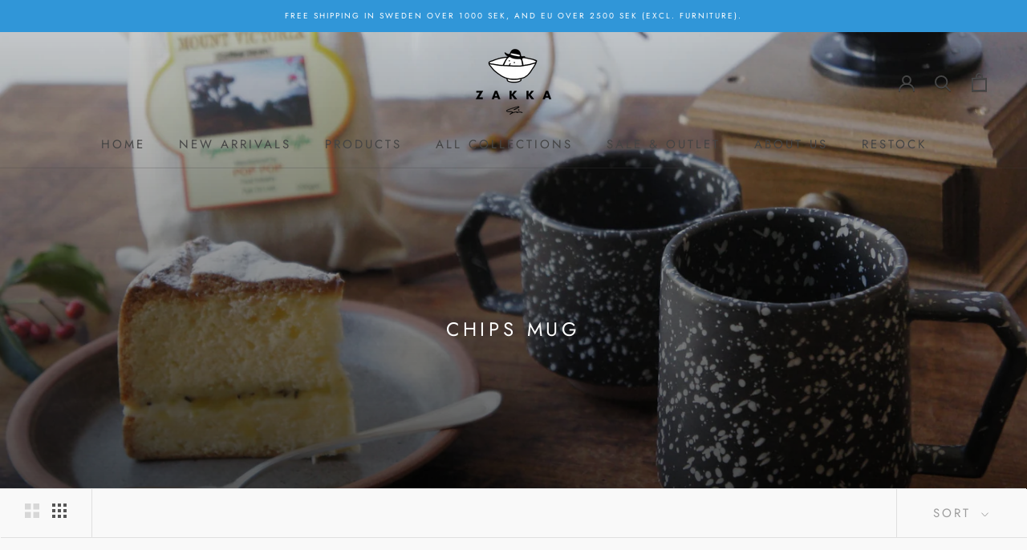

--- FILE ---
content_type: text/html; charset=utf-8
request_url: https://www.zakkasine.com/en-de/collections/chips-mug
body_size: 44670
content:
<!doctype html>

<html class="no-js" lang="en">
  <head>
	
	
    <meta charset="utf-8"> 
    <meta http-equiv="X-UA-Compatible" content="IE=edge,chrome=1">
    <meta name="viewport" content="width=device-width, initial-scale=1.0, height=device-height, minimum-scale=1.0, user-scalable=0">
    <meta name="theme-color" content="">

    <title>
      Chips Mug &ndash; ZAKKAsine
    </title><link rel="canonical" href="https://www.zakkasine.com/en-de/collections/chips-mug"><link rel="shortcut icon" href="//www.zakkasine.com/cdn/shop/files/logo_zakka_32x32.jpg?v=1614359161" type="image/png"><meta property="og:type" content="website">
  <meta property="og:title" content="Chips Mug">
  <meta property="og:image" content="http://www.zakkasine.com/cdn/shop/collections/DSC5656_grande.jpg?v=1594677448">
  <meta property="og:image:secure_url" content="https://www.zakkasine.com/cdn/shop/collections/DSC5656_grande.jpg?v=1594677448"><meta property="og:url" content="https://www.zakkasine.com/en-de/collections/chips-mug">
<meta property="og:site_name" content="ZAKKAsine"><meta name="twitter:card" content="summary"><meta name="twitter:title" content="Chips Mug">
  <meta name="twitter:description" content="">
  <meta name="twitter:image" content="https://www.zakkasine.com/cdn/shop/collections/DSC5656_600x600_crop_center.jpg?v=1594677448">
<!-- 🔒 防止右鍵和圖片拖拉 Start -->
<script>
  document.addEventListener('contextmenu', function(e) {
    e.preventDefault();
  });
</script>

<style>
  img {
    -webkit-user-drag: none;
    user-drag: none;
    pointer-events: auto;
  }
</style>
<!-- 🔒 防止右鍵和圖片拖拉 End -->
    <script>window.performance && window.performance.mark && window.performance.mark('shopify.content_for_header.start');</script><meta name="google-site-verification" content="I1KFCdc8j5hNZMyRiLmjApqo1BF0gaay2Ne5MgUGYQY">
<meta name="google-site-verification" content="I1KFCdc8j5hNZMyRiLmjApqo1BF0gaay2Ne5MgUGYQY">
<meta id="shopify-digital-wallet" name="shopify-digital-wallet" content="/24792924265/digital_wallets/dialog">
<meta name="shopify-checkout-api-token" content="232b6b6c0c391c647d3f30d7b6bf76f8">
<link rel="alternate" type="application/atom+xml" title="Feed" href="/en-de/collections/chips-mug.atom" />
<link rel="next" href="/en-de/collections/chips-mug?page=2">
<link rel="alternate" hreflang="x-default" href="https://www.zakkasine.com/collections/chips-mug">
<link rel="alternate" hreflang="en" href="https://www.zakkasine.com/collections/chips-mug">
<link rel="alternate" hreflang="sv" href="https://www.zakkasine.com/sv/collections/chips-mug">
<link rel="alternate" hreflang="en-DE" href="https://www.zakkasine.com/en-de/collections/chips-mug">
<link rel="alternate" hreflang="en-CA" href="https://www.zakkasine.com/en-ca/collections/chips-mug">
<link rel="alternate" hreflang="en-NO" href="https://www.zakkasine.com/en-no/collections/chips-mug">
<link rel="alternate" type="application/json+oembed" href="https://www.zakkasine.com/en-de/collections/chips-mug.oembed">
<script async="async" src="/checkouts/internal/preloads.js?locale=en-DE"></script>
<link rel="preconnect" href="https://shop.app" crossorigin="anonymous">
<script async="async" src="https://shop.app/checkouts/internal/preloads.js?locale=en-DE&shop_id=24792924265" crossorigin="anonymous"></script>
<script id="apple-pay-shop-capabilities" type="application/json">{"shopId":24792924265,"countryCode":"SE","currencyCode":"EUR","merchantCapabilities":["supports3DS"],"merchantId":"gid:\/\/shopify\/Shop\/24792924265","merchantName":"ZAKKAsine","requiredBillingContactFields":["postalAddress","email","phone"],"requiredShippingContactFields":["postalAddress","email","phone"],"shippingType":"shipping","supportedNetworks":["visa","maestro","masterCard","amex"],"total":{"type":"pending","label":"ZAKKAsine","amount":"1.00"},"shopifyPaymentsEnabled":true,"supportsSubscriptions":true}</script>
<script id="shopify-features" type="application/json">{"accessToken":"232b6b6c0c391c647d3f30d7b6bf76f8","betas":["rich-media-storefront-analytics"],"domain":"www.zakkasine.com","predictiveSearch":true,"shopId":24792924265,"locale":"en"}</script>
<script>var Shopify = Shopify || {};
Shopify.shop = "zakkasine-ab.myshopify.com";
Shopify.locale = "en";
Shopify.currency = {"active":"EUR","rate":"0.096576864"};
Shopify.country = "DE";
Shopify.theme = {"name":"Prestige","id":76735873129,"schema_name":"Prestige","schema_version":"4.2.0","theme_store_id":855,"role":"main"};
Shopify.theme.handle = "null";
Shopify.theme.style = {"id":null,"handle":null};
Shopify.cdnHost = "www.zakkasine.com/cdn";
Shopify.routes = Shopify.routes || {};
Shopify.routes.root = "/en-de/";</script>
<script type="module">!function(o){(o.Shopify=o.Shopify||{}).modules=!0}(window);</script>
<script>!function(o){function n(){var o=[];function n(){o.push(Array.prototype.slice.apply(arguments))}return n.q=o,n}var t=o.Shopify=o.Shopify||{};t.loadFeatures=n(),t.autoloadFeatures=n()}(window);</script>
<script>
  window.ShopifyPay = window.ShopifyPay || {};
  window.ShopifyPay.apiHost = "shop.app\/pay";
  window.ShopifyPay.redirectState = null;
</script>
<script id="shop-js-analytics" type="application/json">{"pageType":"collection"}</script>
<script defer="defer" async type="module" src="//www.zakkasine.com/cdn/shopifycloud/shop-js/modules/v2/client.init-shop-cart-sync_WVOgQShq.en.esm.js"></script>
<script defer="defer" async type="module" src="//www.zakkasine.com/cdn/shopifycloud/shop-js/modules/v2/chunk.common_C_13GLB1.esm.js"></script>
<script defer="defer" async type="module" src="//www.zakkasine.com/cdn/shopifycloud/shop-js/modules/v2/chunk.modal_CLfMGd0m.esm.js"></script>
<script type="module">
  await import("//www.zakkasine.com/cdn/shopifycloud/shop-js/modules/v2/client.init-shop-cart-sync_WVOgQShq.en.esm.js");
await import("//www.zakkasine.com/cdn/shopifycloud/shop-js/modules/v2/chunk.common_C_13GLB1.esm.js");
await import("//www.zakkasine.com/cdn/shopifycloud/shop-js/modules/v2/chunk.modal_CLfMGd0m.esm.js");

  window.Shopify.SignInWithShop?.initShopCartSync?.({"fedCMEnabled":true,"windoidEnabled":true});

</script>
<script>
  window.Shopify = window.Shopify || {};
  if (!window.Shopify.featureAssets) window.Shopify.featureAssets = {};
  window.Shopify.featureAssets['shop-js'] = {"shop-cart-sync":["modules/v2/client.shop-cart-sync_DuR37GeY.en.esm.js","modules/v2/chunk.common_C_13GLB1.esm.js","modules/v2/chunk.modal_CLfMGd0m.esm.js"],"init-fed-cm":["modules/v2/client.init-fed-cm_BucUoe6W.en.esm.js","modules/v2/chunk.common_C_13GLB1.esm.js","modules/v2/chunk.modal_CLfMGd0m.esm.js"],"shop-toast-manager":["modules/v2/client.shop-toast-manager_B0JfrpKj.en.esm.js","modules/v2/chunk.common_C_13GLB1.esm.js","modules/v2/chunk.modal_CLfMGd0m.esm.js"],"init-shop-cart-sync":["modules/v2/client.init-shop-cart-sync_WVOgQShq.en.esm.js","modules/v2/chunk.common_C_13GLB1.esm.js","modules/v2/chunk.modal_CLfMGd0m.esm.js"],"shop-button":["modules/v2/client.shop-button_B_U3bv27.en.esm.js","modules/v2/chunk.common_C_13GLB1.esm.js","modules/v2/chunk.modal_CLfMGd0m.esm.js"],"init-windoid":["modules/v2/client.init-windoid_DuP9q_di.en.esm.js","modules/v2/chunk.common_C_13GLB1.esm.js","modules/v2/chunk.modal_CLfMGd0m.esm.js"],"shop-cash-offers":["modules/v2/client.shop-cash-offers_BmULhtno.en.esm.js","modules/v2/chunk.common_C_13GLB1.esm.js","modules/v2/chunk.modal_CLfMGd0m.esm.js"],"pay-button":["modules/v2/client.pay-button_CrPSEbOK.en.esm.js","modules/v2/chunk.common_C_13GLB1.esm.js","modules/v2/chunk.modal_CLfMGd0m.esm.js"],"init-customer-accounts":["modules/v2/client.init-customer-accounts_jNk9cPYQ.en.esm.js","modules/v2/client.shop-login-button_DJ5ldayH.en.esm.js","modules/v2/chunk.common_C_13GLB1.esm.js","modules/v2/chunk.modal_CLfMGd0m.esm.js"],"avatar":["modules/v2/client.avatar_BTnouDA3.en.esm.js"],"checkout-modal":["modules/v2/client.checkout-modal_pBPyh9w8.en.esm.js","modules/v2/chunk.common_C_13GLB1.esm.js","modules/v2/chunk.modal_CLfMGd0m.esm.js"],"init-shop-for-new-customer-accounts":["modules/v2/client.init-shop-for-new-customer-accounts_BUoCy7a5.en.esm.js","modules/v2/client.shop-login-button_DJ5ldayH.en.esm.js","modules/v2/chunk.common_C_13GLB1.esm.js","modules/v2/chunk.modal_CLfMGd0m.esm.js"],"init-customer-accounts-sign-up":["modules/v2/client.init-customer-accounts-sign-up_CnczCz9H.en.esm.js","modules/v2/client.shop-login-button_DJ5ldayH.en.esm.js","modules/v2/chunk.common_C_13GLB1.esm.js","modules/v2/chunk.modal_CLfMGd0m.esm.js"],"init-shop-email-lookup-coordinator":["modules/v2/client.init-shop-email-lookup-coordinator_CzjY5t9o.en.esm.js","modules/v2/chunk.common_C_13GLB1.esm.js","modules/v2/chunk.modal_CLfMGd0m.esm.js"],"shop-follow-button":["modules/v2/client.shop-follow-button_CsYC63q7.en.esm.js","modules/v2/chunk.common_C_13GLB1.esm.js","modules/v2/chunk.modal_CLfMGd0m.esm.js"],"shop-login-button":["modules/v2/client.shop-login-button_DJ5ldayH.en.esm.js","modules/v2/chunk.common_C_13GLB1.esm.js","modules/v2/chunk.modal_CLfMGd0m.esm.js"],"shop-login":["modules/v2/client.shop-login_B9ccPdmx.en.esm.js","modules/v2/chunk.common_C_13GLB1.esm.js","modules/v2/chunk.modal_CLfMGd0m.esm.js"],"lead-capture":["modules/v2/client.lead-capture_D0K_KgYb.en.esm.js","modules/v2/chunk.common_C_13GLB1.esm.js","modules/v2/chunk.modal_CLfMGd0m.esm.js"],"payment-terms":["modules/v2/client.payment-terms_BWmiNN46.en.esm.js","modules/v2/chunk.common_C_13GLB1.esm.js","modules/v2/chunk.modal_CLfMGd0m.esm.js"]};
</script>
<script>(function() {
  var isLoaded = false;
  function asyncLoad() {
    if (isLoaded) return;
    isLoaded = true;
    var urls = ["https:\/\/cdn.one.store\/javascript\/dist\/1.0\/jcr-widget.js?account_id=shopify:zakkasine-ab.myshopify.com\u0026shop=zakkasine-ab.myshopify.com","https:\/\/cdn.nfcube.com\/instafeed-2ff712e6f92815c26f2fa39583f38622.js?shop=zakkasine-ab.myshopify.com","https:\/\/app.tncapp.com\/get_script\/3df51046412511f099b2f241a0c902fe.js?v=704638\u0026shop=zakkasine-ab.myshopify.com"];
    for (var i = 0; i < urls.length; i++) {
      var s = document.createElement('script');
      s.type = 'text/javascript';
      s.async = true;
      s.src = urls[i];
      var x = document.getElementsByTagName('script')[0];
      x.parentNode.insertBefore(s, x);
    }
  };
  if(window.attachEvent) {
    window.attachEvent('onload', asyncLoad);
  } else {
    window.addEventListener('load', asyncLoad, false);
  }
})();</script>
<script id="__st">var __st={"a":24792924265,"offset":3600,"reqid":"1945e69f-1349-49ff-ac8b-511eaab67834-1769563009","pageurl":"www.zakkasine.com\/en-de\/collections\/chips-mug","u":"c9da419adc9f","p":"collection","rtyp":"collection","rid":166273286249};</script>
<script>window.ShopifyPaypalV4VisibilityTracking = true;</script>
<script id="captcha-bootstrap">!function(){'use strict';const t='contact',e='account',n='new_comment',o=[[t,t],['blogs',n],['comments',n],[t,'customer']],c=[[e,'customer_login'],[e,'guest_login'],[e,'recover_customer_password'],[e,'create_customer']],r=t=>t.map((([t,e])=>`form[action*='/${t}']:not([data-nocaptcha='true']) input[name='form_type'][value='${e}']`)).join(','),a=t=>()=>t?[...document.querySelectorAll(t)].map((t=>t.form)):[];function s(){const t=[...o],e=r(t);return a(e)}const i='password',u='form_key',d=['recaptcha-v3-token','g-recaptcha-response','h-captcha-response',i],f=()=>{try{return window.sessionStorage}catch{return}},m='__shopify_v',_=t=>t.elements[u];function p(t,e,n=!1){try{const o=window.sessionStorage,c=JSON.parse(o.getItem(e)),{data:r}=function(t){const{data:e,action:n}=t;return t[m]||n?{data:e,action:n}:{data:t,action:n}}(c);for(const[e,n]of Object.entries(r))t.elements[e]&&(t.elements[e].value=n);n&&o.removeItem(e)}catch(o){console.error('form repopulation failed',{error:o})}}const l='form_type',E='cptcha';function T(t){t.dataset[E]=!0}const w=window,h=w.document,L='Shopify',v='ce_forms',y='captcha';let A=!1;((t,e)=>{const n=(g='f06e6c50-85a8-45c8-87d0-21a2b65856fe',I='https://cdn.shopify.com/shopifycloud/storefront-forms-hcaptcha/ce_storefront_forms_captcha_hcaptcha.v1.5.2.iife.js',D={infoText:'Protected by hCaptcha',privacyText:'Privacy',termsText:'Terms'},(t,e,n)=>{const o=w[L][v],c=o.bindForm;if(c)return c(t,g,e,D).then(n);var r;o.q.push([[t,g,e,D],n]),r=I,A||(h.body.append(Object.assign(h.createElement('script'),{id:'captcha-provider',async:!0,src:r})),A=!0)});var g,I,D;w[L]=w[L]||{},w[L][v]=w[L][v]||{},w[L][v].q=[],w[L][y]=w[L][y]||{},w[L][y].protect=function(t,e){n(t,void 0,e),T(t)},Object.freeze(w[L][y]),function(t,e,n,w,h,L){const[v,y,A,g]=function(t,e,n){const i=e?o:[],u=t?c:[],d=[...i,...u],f=r(d),m=r(i),_=r(d.filter((([t,e])=>n.includes(e))));return[a(f),a(m),a(_),s()]}(w,h,L),I=t=>{const e=t.target;return e instanceof HTMLFormElement?e:e&&e.form},D=t=>v().includes(t);t.addEventListener('submit',(t=>{const e=I(t);if(!e)return;const n=D(e)&&!e.dataset.hcaptchaBound&&!e.dataset.recaptchaBound,o=_(e),c=g().includes(e)&&(!o||!o.value);(n||c)&&t.preventDefault(),c&&!n&&(function(t){try{if(!f())return;!function(t){const e=f();if(!e)return;const n=_(t);if(!n)return;const o=n.value;o&&e.removeItem(o)}(t);const e=Array.from(Array(32),(()=>Math.random().toString(36)[2])).join('');!function(t,e){_(t)||t.append(Object.assign(document.createElement('input'),{type:'hidden',name:u})),t.elements[u].value=e}(t,e),function(t,e){const n=f();if(!n)return;const o=[...t.querySelectorAll(`input[type='${i}']`)].map((({name:t})=>t)),c=[...d,...o],r={};for(const[a,s]of new FormData(t).entries())c.includes(a)||(r[a]=s);n.setItem(e,JSON.stringify({[m]:1,action:t.action,data:r}))}(t,e)}catch(e){console.error('failed to persist form',e)}}(e),e.submit())}));const S=(t,e)=>{t&&!t.dataset[E]&&(n(t,e.some((e=>e===t))),T(t))};for(const o of['focusin','change'])t.addEventListener(o,(t=>{const e=I(t);D(e)&&S(e,y())}));const B=e.get('form_key'),M=e.get(l),P=B&&M;t.addEventListener('DOMContentLoaded',(()=>{const t=y();if(P)for(const e of t)e.elements[l].value===M&&p(e,B);[...new Set([...A(),...v().filter((t=>'true'===t.dataset.shopifyCaptcha))])].forEach((e=>S(e,t)))}))}(h,new URLSearchParams(w.location.search),n,t,e,['guest_login'])})(!0,!0)}();</script>
<script integrity="sha256-4kQ18oKyAcykRKYeNunJcIwy7WH5gtpwJnB7kiuLZ1E=" data-source-attribution="shopify.loadfeatures" defer="defer" src="//www.zakkasine.com/cdn/shopifycloud/storefront/assets/storefront/load_feature-a0a9edcb.js" crossorigin="anonymous"></script>
<script crossorigin="anonymous" defer="defer" src="//www.zakkasine.com/cdn/shopifycloud/storefront/assets/shopify_pay/storefront-65b4c6d7.js?v=20250812"></script>
<script data-source-attribution="shopify.dynamic_checkout.dynamic.init">var Shopify=Shopify||{};Shopify.PaymentButton=Shopify.PaymentButton||{isStorefrontPortableWallets:!0,init:function(){window.Shopify.PaymentButton.init=function(){};var t=document.createElement("script");t.src="https://www.zakkasine.com/cdn/shopifycloud/portable-wallets/latest/portable-wallets.en.js",t.type="module",document.head.appendChild(t)}};
</script>
<script data-source-attribution="shopify.dynamic_checkout.buyer_consent">
  function portableWalletsHideBuyerConsent(e){var t=document.getElementById("shopify-buyer-consent"),n=document.getElementById("shopify-subscription-policy-button");t&&n&&(t.classList.add("hidden"),t.setAttribute("aria-hidden","true"),n.removeEventListener("click",e))}function portableWalletsShowBuyerConsent(e){var t=document.getElementById("shopify-buyer-consent"),n=document.getElementById("shopify-subscription-policy-button");t&&n&&(t.classList.remove("hidden"),t.removeAttribute("aria-hidden"),n.addEventListener("click",e))}window.Shopify?.PaymentButton&&(window.Shopify.PaymentButton.hideBuyerConsent=portableWalletsHideBuyerConsent,window.Shopify.PaymentButton.showBuyerConsent=portableWalletsShowBuyerConsent);
</script>
<script data-source-attribution="shopify.dynamic_checkout.cart.bootstrap">document.addEventListener("DOMContentLoaded",(function(){function t(){return document.querySelector("shopify-accelerated-checkout-cart, shopify-accelerated-checkout")}if(t())Shopify.PaymentButton.init();else{new MutationObserver((function(e,n){t()&&(Shopify.PaymentButton.init(),n.disconnect())})).observe(document.body,{childList:!0,subtree:!0})}}));
</script>
<link id="shopify-accelerated-checkout-styles" rel="stylesheet" media="screen" href="https://www.zakkasine.com/cdn/shopifycloud/portable-wallets/latest/accelerated-checkout-backwards-compat.css" crossorigin="anonymous">
<style id="shopify-accelerated-checkout-cart">
        #shopify-buyer-consent {
  margin-top: 1em;
  display: inline-block;
  width: 100%;
}

#shopify-buyer-consent.hidden {
  display: none;
}

#shopify-subscription-policy-button {
  background: none;
  border: none;
  padding: 0;
  text-decoration: underline;
  font-size: inherit;
  cursor: pointer;
}

#shopify-subscription-policy-button::before {
  box-shadow: none;
}

      </style>

<script>window.performance && window.performance.mark && window.performance.mark('shopify.content_for_header.end');</script>

    <link rel="stylesheet" href="//www.zakkasine.com/cdn/shop/t/8/assets/theme.scss.css?v=135851892053184112741763375099">

    <script>
      // This allows to expose several variables to the global scope, to be used in scripts
      window.theme = {
        template: "collection",
        shopCurrency: "SEK",
        moneyFormat: "€{{amount_with_comma_separator}}",
        moneyWithCurrencyFormat: "€{{amount_with_comma_separator}} EUR",
        currencyConversionEnabled: false,
        currencyConversionMoneyFormat: "money_format",
        currencyConversionRoundAmounts: true,
        productImageSize: "natural",
        searchMode: "product",
        showPageTransition: true,
        showElementStaggering: true,
        showImageZooming: true
      };

      window.languages = {
        cartAddNote: "Add Order Note",
        cartEditNote: "Edit Order Note",
        productImageLoadingError: "This image could not be loaded. Please try to reload the page.",
        productFormAddToCart: "Add to cart",
        productFormUnavailable: "Unavailable",
        productFormSoldOut: "Sold Out",
        shippingEstimatorOneResult: "1 option available:",
        shippingEstimatorMoreResults: "{{count}} options available:",
        shippingEstimatorNoResults: "No shipping could be found"
      };

      window.lazySizesConfig = {
        loadHidden: false,
        hFac: 0.5,
        expFactor: 2,
        ricTimeout: 150,
        lazyClass: 'Image--lazyLoad',
        loadingClass: 'Image--lazyLoading',
        loadedClass: 'Image--lazyLoaded'
      };

      document.documentElement.className = document.documentElement.className.replace('no-js', 'js');
      document.documentElement.style.setProperty('--window-height', window.innerHeight + 'px');

      // We do a quick detection of some features (we could use Modernizr but for so little...)
      (function() {
        document.documentElement.className += ((window.CSS && window.CSS.supports('(position: sticky) or (position: -webkit-sticky)')) ? ' supports-sticky' : ' no-supports-sticky');
        document.documentElement.className += (window.matchMedia('(-moz-touch-enabled: 1), (hover: none)')).matches ? ' no-supports-hover' : ' supports-hover';
      }());

      // This code is done to force reload the page when the back button is hit (which allows to fix stale data on cart, for instance)
      if (performance.navigation.type === 2) {
        location.reload(true);
      }
    </script>

    <script src="//www.zakkasine.com/cdn/shop/t/8/assets/lazysizes.min.js?v=174358363404432586981567275952" async></script>

    
<script src="https://polyfill-fastly.net/v3/polyfill.min.js?unknown=polyfill&features=fetch,Element.prototype.closest,Element.prototype.remove,Element.prototype.classList,Array.prototype.includes,Array.prototype.fill,Object.assign,CustomEvent,IntersectionObserver,IntersectionObserverEntry" defer></script>
    <script src="//www.zakkasine.com/cdn/shop/t/8/assets/libs.min.js?v=88466822118989791001567275952" defer></script>
    <script src="//www.zakkasine.com/cdn/shop/t/8/assets/theme.min.js?v=85186505624659755561567275953" defer></script>
    <script src="//www.zakkasine.com/cdn/shop/t/8/assets/custom.js?v=8814717088703906631567275951" defer></script>

    
  <!-- BEGIN app block: shopify://apps/pandectes-gdpr/blocks/banner/58c0baa2-6cc1-480c-9ea6-38d6d559556a -->
  
    
      <!-- TCF is active, scripts are loaded above -->
      
      <script>
        
          window.PandectesSettings = {"store":{"id":24792924265,"plan":"basic","theme":"","primaryLocale":"en","adminMode":false,"headless":false,"storefrontRootDomain":"","checkoutRootDomain":"","storefrontAccessToken":""},"tsPublished":1746868780,"declaration":{"showType":true,"showPurpose":false,"showProvider":false,"declIntroText":"","showDateGenerated":true},"language":{"unpublished":[],"languageMode":"Single","fallbackLanguage":"en","languageDetection":"browser","languagesSupported":[]},"texts":{"managed":{"headerText":{"en":"We respect your privacy"},"consentText":{"en":"This website uses cookies to ensure you get the best experience on our website."},"linkText":{"en":"Learn More"},"imprintText":{"en":"Imprint"},"googleLinkText":{"en":"Google's Privacy Terms"},"allowButtonText":{"en":"Accept"},"denyButtonText":{"en":"Decline"},"dismissButtonText":{"en":"Got It!"},"leaveSiteButtonText":{"en":"Leave this site"},"preferencesButtonText":{"en":"Preferences"},"cookiePolicyText":{"en":"Cookie Policy"},"preferencesPopupTitleText":{"en":"Manage consent preferences"},"preferencesPopupIntroText":{"en":"We use cookies to optimize website functionality, analyze the performance, and provide personalized experience to you. Some cookies are essential to make the website operate and function correctly. Those cookies cannot be disabled. In this window you can manage your preference of cookies."},"preferencesPopupSaveButtonText":{"en":"Save preferences"},"preferencesPopupCloseButtonText":{"en":"Close"},"preferencesPopupAcceptAllButtonText":{"en":"Accept all"},"preferencesPopupRejectAllButtonText":{"en":"Reject all"},"cookiesDetailsText":{"en":"Cookies details"},"preferencesPopupAlwaysAllowedText":{"en":"Always allowed"},"accessSectionParagraphText":{"en":"You have the right to request access to your data at any time."},"accessSectionTitleText":{"en":"Data portability"},"accessSectionAccountInfoActionText":{"en":"Personal data"},"accessSectionDownloadReportActionText":{"en":"Request export"},"accessSectionGDPRRequestsActionText":{"en":"Data subject requests"},"accessSectionOrdersRecordsActionText":{"en":"Orders"},"rectificationSectionParagraphText":{"en":"You have the right to request your data to be updated whenever you think it is appropriate."},"rectificationSectionTitleText":{"en":"Data Rectification"},"rectificationCommentPlaceholder":{"en":"Describe what you want to be updated"},"rectificationCommentValidationError":{"en":"Comment is required"},"rectificationSectionEditAccountActionText":{"en":"Request an update"},"erasureSectionTitleText":{"en":"Right to be forgotten"},"erasureSectionParagraphText":{"en":"You have the right to ask all your data to be erased. After that, you will no longer be able to access your account."},"erasureSectionRequestDeletionActionText":{"en":"Request personal data deletion"},"consentDate":{"en":"Consent date"},"consentId":{"en":"Consent ID"},"consentSectionChangeConsentActionText":{"en":"Change consent preference"},"consentSectionConsentedText":{"en":"You consented to the cookies policy of this website on"},"consentSectionNoConsentText":{"en":"You have not consented to the cookies policy of this website."},"consentSectionTitleText":{"en":"Your cookie consent"},"consentStatus":{"en":"Consent preference"},"confirmationFailureMessage":{"en":"Your request was not verified. Please try again and if problem persists, contact store owner for assistance"},"confirmationFailureTitle":{"en":"A problem occurred"},"confirmationSuccessMessage":{"en":"We will soon get back to you as to your request."},"confirmationSuccessTitle":{"en":"Your request is verified"},"guestsSupportEmailFailureMessage":{"en":"Your request was not submitted. Please try again and if problem persists, contact store owner for assistance."},"guestsSupportEmailFailureTitle":{"en":"A problem occurred"},"guestsSupportEmailPlaceholder":{"en":"E-mail address"},"guestsSupportEmailSuccessMessage":{"en":"If you are registered as a customer of this store, you will soon receive an email with instructions on how to proceed."},"guestsSupportEmailSuccessTitle":{"en":"Thank you for your request"},"guestsSupportEmailValidationError":{"en":"Email is not valid"},"guestsSupportInfoText":{"en":"Please login with your customer account to further proceed."},"submitButton":{"en":"Submit"},"submittingButton":{"en":"Submitting..."},"cancelButton":{"en":"Cancel"},"declIntroText":{"en":"We use cookies to optimize website functionality, analyze the performance, and provide personalized experience to you. Some cookies are essential to make the website operate and function correctly. Those cookies cannot be disabled. In this window you can manage your preference of cookies."},"declName":{"en":"Name"},"declPurpose":{"en":"Purpose"},"declType":{"en":"Type"},"declRetention":{"en":"Retention"},"declProvider":{"en":"Provider"},"declFirstParty":{"en":"First-party"},"declThirdParty":{"en":"Third-party"},"declSeconds":{"en":"seconds"},"declMinutes":{"en":"minutes"},"declHours":{"en":"hours"},"declDays":{"en":"days"},"declMonths":{"en":"months"},"declYears":{"en":"years"},"declSession":{"en":"Session"},"declDomain":{"en":"Domain"},"declPath":{"en":"Path"}},"categories":{"strictlyNecessaryCookiesTitleText":{"en":"Strictly necessary cookies"},"strictlyNecessaryCookiesDescriptionText":{"en":"These cookies are essential in order to enable you to move around the website and use its features, such as accessing secure areas of the website. The website cannot function properly without these cookies."},"functionalityCookiesTitleText":{"en":"Functional cookies"},"functionalityCookiesDescriptionText":{"en":"These cookies enable the site to provide enhanced functionality and personalisation. They may be set by us or by third party providers whose services we have added to our pages. If you do not allow these cookies then some or all of these services may not function properly."},"performanceCookiesTitleText":{"en":"Performance cookies"},"performanceCookiesDescriptionText":{"en":"These cookies enable us to monitor and improve the performance of our website. For example, they allow us to count visits, identify traffic sources and see which parts of the site are most popular."},"targetingCookiesTitleText":{"en":"Targeting cookies"},"targetingCookiesDescriptionText":{"en":"These cookies may be set through our site by our advertising partners. They may be used by those companies to build a profile of your interests and show you relevant adverts on other sites.    They do not store directly personal information, but are based on uniquely identifying your browser and internet device. If you do not allow these cookies, you will experience less targeted advertising."},"unclassifiedCookiesTitleText":{"en":"Unclassified cookies"},"unclassifiedCookiesDescriptionText":{"en":"Unclassified cookies are cookies that we are in the process of classifying, together with the providers of individual cookies."}},"auto":{}},"library":{"previewMode":false,"fadeInTimeout":0,"defaultBlocked":0,"showLink":true,"showImprintLink":false,"showGoogleLink":false,"enabled":true,"cookie":{"expiryDays":365,"secure":true,"domain":""},"dismissOnScroll":false,"dismissOnWindowClick":false,"dismissOnTimeout":false,"palette":{"popup":{"background":"#000000","backgroundForCalculations":{"a":1,"b":0,"g":0,"r":0},"text":"#FFFFFF"},"button":{"background":"#F1D600","backgroundForCalculations":{"a":1,"b":0,"g":214,"r":241},"text":"#000000","textForCalculation":{"a":1,"b":0,"g":0,"r":0},"border":"transparent"}},"content":{"href":"","imprintHref":"/","close":"&#10005;","target":"","logo":""},"window":"<div role=\"dialog\" aria-live=\"polite\" aria-label=\"cookieconsent\" aria-describedby=\"cookieconsent:desc\" id=\"cookie-consent-dialogBox\" class=\"cc-window-wrapper cc-top-wrapper\"><div class=\"pd-cookie-banner-window cc-window {{classes}}\"><!--googleoff: all-->{{children}}<!--googleon: all--></div></div>","compliance":{"opt-both":"<div class=\"cc-compliance cc-highlight\">{{deny}}{{allow}}</div>"},"type":"opt-both","layouts":{"basic":"{{messagelink}}{{compliance}}{{close}}"},"position":"top","theme":"classic","revokable":false,"animateRevokable":true,"revokableReset":false,"revokableLogoUrl":"https://zakkasine-ab.myshopify.com/cdn/shop/files/pandectes-reopen-logo.png","revokablePlacement":"bottom-left","revokableMarginHorizontal":15,"revokableMarginVertical":15,"static":false,"autoAttach":true,"hasTransition":true,"blacklistPage":[""],"elements":{"close":"<button aria-label=\"dismiss cookie message\" type=\"button\" tabindex=\"0\" class=\"cc-close\">{{close}}</button>","dismiss":"<button aria-label=\"dismiss cookie message\" type=\"button\" tabindex=\"0\" class=\"cc-btn cc-btn-decision cc-dismiss\">{{dismiss}}</button>","allow":"<button aria-label=\"allow cookies\" type=\"button\" tabindex=\"0\" class=\"cc-btn cc-btn-decision cc-allow\">{{allow}}</button>","deny":"<button aria-label=\"deny cookies\" type=\"button\" tabindex=\"0\" class=\"cc-btn cc-btn-decision cc-deny\">{{deny}}</button>","preferences":"<button aria-label=\"settings cookies\" tabindex=\"0\" type=\"button\" class=\"cc-btn cc-settings\" onclick=\"Pandectes.fn.openPreferences()\">{{preferences}}</button>"}},"geolocation":{"auOnly":false,"brOnly":false,"caOnly":false,"chOnly":false,"euOnly":true,"jpOnly":false,"nzOnly":false,"thOnly":false,"zaOnly":false,"canadaOnly":false,"globalVisibility":false},"dsr":{"guestsSupport":false,"accessSectionDownloadReportAuto":false},"banner":{"resetTs":1565359948,"extraCss":"        .cc-banner-logo {max-width: 24em!important;}    @media(min-width: 768px) {.cc-window.cc-floating{max-width: 24em!important;width: 24em!important;}}    .cc-message, .pd-cookie-banner-window .cc-header, .cc-logo {text-align: left}    .cc-window-wrapper{z-index: 2947480000;}    .cc-window{z-index: 2947480000;font-family: Helvetica,Calibri,Arial,sans-serif;}    .pd-cookie-banner-window .cc-header{font-family: Helvetica,Calibri,Arial,sans-serif;}    .pd-cp-ui{font-family: Helvetica,Calibri,Arial,sans-serif; background-color: #000000;color:#FFFFFF;}    button.pd-cp-btn, a.pd-cp-btn{background-color:#F1D600;color:#000000!important;}    input + .pd-cp-preferences-slider{background-color: rgba(255, 255, 255, 0.3)}    .pd-cp-scrolling-section::-webkit-scrollbar{background-color: rgba(255, 255, 255, 0.3)}    input:checked + .pd-cp-preferences-slider{background-color: rgba(255, 255, 255, 1)}    .pd-cp-scrolling-section::-webkit-scrollbar-thumb {background-color: rgba(255, 255, 255, 1)}    .pd-cp-ui-close{color:#FFFFFF;}    .pd-cp-preferences-slider:before{background-color: #000000}    .pd-cp-title:before {border-color: #FFFFFF!important}    .pd-cp-preferences-slider{background-color:#FFFFFF}    .pd-cp-toggle{color:#FFFFFF!important}    @media(max-width:699px) {.pd-cp-ui-close-top svg {fill: #FFFFFF}}    .pd-cp-toggle:hover,.pd-cp-toggle:visited,.pd-cp-toggle:active{color:#FFFFFF!important}    .pd-cookie-banner-window {}  ","customJavascript":{},"showPoweredBy":false,"logoHeight":40,"revokableTrigger":false,"hybridStrict":false,"cookiesBlockedByDefault":"0","isActive":true,"implicitSavePreferences":false,"cookieIcon":false,"blockBots":false,"showCookiesDetails":false,"hasTransition":true,"blockingPage":false,"showOnlyLandingPage":false,"leaveSiteUrl":"https://www.google.com","linkRespectStoreLang":false},"cookies":{"0":[{"name":"secure_customer_sig","type":"http","domain":"www.zakkasine.com","path":"/","provider":"Shopify","firstParty":true,"retention":"1 year(s)","expires":1,"unit":"declYears","purpose":{"en":"Used to identify a user after they sign into a shop as a customer so they do not need to log in again."}},{"name":"localization","type":"http","domain":"www.zakkasine.com","path":"/","provider":"Shopify","firstParty":true,"retention":"1 year(s)","expires":1,"unit":"declYears","purpose":{"en":"Used to localize the cart to the correct country."}},{"name":"cart_currency","type":"http","domain":"www.zakkasine.com","path":"/","provider":"Shopify","firstParty":true,"retention":"2 week(s)","expires":2,"unit":"declWeeks","purpose":{"en":"Used after a checkout is completed to initialize a new empty cart with the same currency as the one just used."}},{"name":"shopify_pay_redirect","type":"http","domain":"www.zakkasine.com","path":"/","provider":"Shopify","firstParty":true,"retention":"1 hour(s)","expires":1,"unit":"declHours","purpose":{"en":"Used to accelerate the checkout process when the buyer has a Shop Pay account."}},{"name":"_tracking_consent","type":"http","domain":".zakkasine.com","path":"/","provider":"Shopify","firstParty":false,"retention":"1 year(s)","expires":1,"unit":"declYears","purpose":{"en":"Used to store a user's preferences if a merchant has set up privacy rules in the visitor's region."}},{"name":"_pandectes_gdpr","type":"http","domain":".www.zakkasine.com","path":"/","provider":"Pandectes","firstParty":true,"retention":"1 year(s)","expires":1,"unit":"declYears","purpose":{"en":"Used for the functionality of the cookies consent banner."}},{"name":"keep_alive","type":"http","domain":"www.zakkasine.com","path":"/","provider":"Shopify","firstParty":true,"retention":"Session","expires":-56,"unit":"declYears","purpose":{"en":"Used when international domain redirection is enabled to determine if a request is the first one of a session."}}],"1":[],"2":[{"name":"_shopify_s","type":"http","domain":".zakkasine.com","path":"/","provider":"Shopify","firstParty":false,"retention":"30 minute(s)","expires":30,"unit":"declMinutes","purpose":{"en":"Used to identify a given browser session/shop combination. Duration is 30 minute rolling expiry of last use."}},{"name":"_shopify_y","type":"http","domain":".zakkasine.com","path":"/","provider":"Shopify","firstParty":false,"retention":"1 year(s)","expires":1,"unit":"declYears","purpose":{"en":"Shopify analytics."}},{"name":"_orig_referrer","type":"http","domain":".zakkasine.com","path":"/","provider":"Shopify","firstParty":false,"retention":"2 week(s)","expires":2,"unit":"declWeeks","purpose":{"en":"Allows merchant to identify where people are visiting them from."}},{"name":"_shopify_s","type":"http","domain":"www.zakkasine.com","path":"/","provider":"Shopify","firstParty":true,"retention":"30 minute(s)","expires":30,"unit":"declMinutes","purpose":{"en":"Used to identify a given browser session/shop combination. Duration is 30 minute rolling expiry of last use."}},{"name":"_shopify_sa_t","type":"http","domain":"www.zakkasine.com","path":"/","provider":"Shopify","firstParty":true,"retention":"30 minute(s)","expires":30,"unit":"declMinutes","purpose":{"en":"Capture the landing page of visitor when they come from other sites to support marketing analytics."}},{"name":"_shopify_sa_p","type":"http","domain":"www.zakkasine.com","path":"/","provider":"Shopify","firstParty":true,"retention":"30 minute(s)","expires":30,"unit":"declMinutes","purpose":{"en":"Capture the landing page of visitor when they come from other sites to support marketing analytics."}},{"name":"_ga","type":"http","domain":".zakkasine.com","path":"/","provider":"Google","firstParty":false,"retention":"1 year(s)","expires":1,"unit":"declYears","purpose":{"en":"Cookie is set by Google Analytics with unknown functionality"}},{"name":"_landing_page","type":"http","domain":".zakkasine.com","path":"/","provider":"Shopify","firstParty":false,"retention":"2 week(s)","expires":2,"unit":"declWeeks","purpose":{"en":"Capture the landing page of visitor when they come from other sites."}},{"name":"pf_stc","type":"http","domain":".www.zakkasine.com","path":"/","provider":"OneStore","firstParty":true,"retention":"5 minute(s)","expires":5,"unit":"declMinutes","purpose":{"en":"Used by OneStore for Social Proof of their app."}},{"name":"_shopify_sa_t","type":"http","domain":".zakkasine.com","path":"/","provider":"Shopify","firstParty":false,"retention":"30 minute(s)","expires":30,"unit":"declMinutes","purpose":{"en":"Capture the landing page of visitor when they come from other sites to support marketing analytics."}},{"name":"_shopify_s","type":"http","domain":"com","path":"/","provider":"Shopify","firstParty":false,"retention":"Session","expires":1,"unit":"declSeconds","purpose":{"en":"Used to identify a given browser session/shop combination. Duration is 30 minute rolling expiry of last use."}},{"name":"_shopify_sa_p","type":"http","domain":".zakkasine.com","path":"/","provider":"Shopify","firstParty":false,"retention":"30 minute(s)","expires":30,"unit":"declMinutes","purpose":{"en":"Capture the landing page of visitor when they come from other sites to support marketing analytics."}},{"name":"_ga_*","type":"http","domain":".zakkasine.com","path":"/","provider":"Google","firstParty":false,"retention":"1 year(s)","expires":1,"unit":"declYears","purpose":{"en":""}},{"name":"proof-factor-user-*","type":"http","domain":".www.zakkasine.com","path":"/","provider":"OneStore","firstParty":true,"retention":"1 year(s)","expires":1,"unit":"declYears","purpose":{"en":""}},{"name":"pf_ptc_*","type":"http","domain":".www.zakkasine.com","path":"/","provider":"OneStore","firstParty":true,"retention":"5 minute(s)","expires":5,"unit":"declMinutes","purpose":{"en":""}}],"4":[{"name":"_gcl_au","type":"http","domain":".zakkasine.com","path":"/","provider":"Google","firstParty":false,"retention":"3 month(s)","expires":3,"unit":"declMonths","purpose":{"en":"Cookie is placed by Google Tag Manager to track conversions."}},{"name":"swym-session-id","type":"http","domain":".www.zakkasine.com","path":"/","provider":"Swym","firstParty":true,"retention":"30 minute(s)","expires":30,"unit":"declMinutes","purpose":{"en":"Used by the SWYM Wishlist Plus Shopify plugin."}},{"name":"swym-pid","type":"http","domain":".www.zakkasine.com","path":"/","provider":"Swym","firstParty":true,"retention":"1 year(s)","expires":1,"unit":"declYears","purpose":{"en":"Used by swym application."}},{"name":"swym-swymRegid","type":"http","domain":".www.zakkasine.com","path":"/","provider":"Amazon","firstParty":true,"retention":"1 year(s)","expires":1,"unit":"declYears","purpose":{"en":"Used by swym application."}},{"name":"_fbp","type":"http","domain":".zakkasine.com","path":"/","provider":"Facebook","firstParty":false,"retention":"3 month(s)","expires":3,"unit":"declMonths","purpose":{"en":"Cookie is placed by Facebook to track visits across websites."}}],"8":[{"name":"swym-email","type":"http","domain":".www.zakkasine.com","path":"/","provider":"Unknown","firstParty":true,"retention":"1 year(s)","expires":1,"unit":"declYears","purpose":{"en":"Used by swym application."}},{"name":"__blockify::analyzer","type":"http","domain":"www.zakkasine.com","path":"/collections","provider":"Unknown","firstParty":true,"retention":"Session","expires":-56,"unit":"declYears","purpose":{"en":""}},{"name":"__blockify::first-access-url","type":"http","domain":"www.zakkasine.com","path":"/collections","provider":"Unknown","firstParty":true,"retention":"Session","expires":-56,"unit":"declYears","purpose":{"en":""}},{"name":"swym-v-ckd","type":"http","domain":".www.zakkasine.com","path":"/","provider":"Unknown","firstParty":true,"retention":"30 minute(s)","expires":30,"unit":"declMinutes","purpose":{"en":""}},{"name":"wpm-test-cookie","type":"http","domain":"www.zakkasine.com","path":"/","provider":"Unknown","firstParty":true,"retention":"Session","expires":1,"unit":"declSeconds","purpose":{"en":""}},{"name":"wpm-test-cookie","type":"http","domain":"com","path":"/","provider":"Unknown","firstParty":false,"retention":"Session","expires":1,"unit":"declSeconds","purpose":{"en":""}},{"name":"wpm-test-cookie","type":"http","domain":"zakkasine.com","path":"/","provider":"Unknown","firstParty":false,"retention":"Session","expires":1,"unit":"declSeconds","purpose":{"en":""}},{"name":"__verify","type":"http","domain":"www.zakkasine.com","path":"/","provider":"Unknown","firstParty":true,"retention":"Session","expires":1,"unit":"declSeconds","purpose":{"en":""}}]},"blocker":{"isActive":false,"googleConsentMode":{"id":"","analyticsId":"","adwordsId":"","isActive":false,"adStorageCategory":4,"analyticsStorageCategory":2,"personalizationStorageCategory":1,"functionalityStorageCategory":1,"customEvent":false,"securityStorageCategory":0,"redactData":false,"urlPassthrough":false,"dataLayerProperty":"dataLayer","waitForUpdate":0,"useNativeChannel":false},"facebookPixel":{"id":"","isActive":false,"ldu":false},"microsoft":{"isActive":false,"uetTags":""},"rakuten":{"isActive":false,"cmp":false,"ccpa":false},"klaviyoIsActive":false,"gpcIsActive":false,"defaultBlocked":0,"patterns":{"whiteList":[],"blackList":{"1":[],"2":[],"4":[],"8":[]},"iframesWhiteList":[],"iframesBlackList":{"1":[],"2":[],"4":[],"8":[]},"beaconsWhiteList":[],"beaconsBlackList":{"1":[],"2":[],"4":[],"8":[]}}}};
        
        window.addEventListener('DOMContentLoaded', function(){
          const script = document.createElement('script');
          
            script.src = "https://cdn.shopify.com/extensions/019bff45-8283-7132-982f-a6896ff95f38/gdpr-247/assets/pandectes-core.js";
          
          script.defer = true;
          document.body.appendChild(script);
        })
      </script>
    
  


<!-- END app block --><!-- BEGIN app block: shopify://apps/instafeed/blocks/head-block/c447db20-095d-4a10-9725-b5977662c9d5 --><link rel="preconnect" href="https://cdn.nfcube.com/">
<link rel="preconnect" href="https://scontent.cdninstagram.com/">






<!-- END app block --><!-- BEGIN app block: shopify://apps/one-ai-email-sms-marketing/blocks/embed-pixel/e2660a3c-4398-468f-b8cb-e4e470225df5 -->

<!-- END app block --><script src="https://cdn.shopify.com/extensions/09be6f57-2146-44fb-aedc-503c9ee38877/one-ai-sms-email-marketing-11/assets/one-pixel.js" type="text/javascript" defer="defer"></script>
<link href="https://monorail-edge.shopifysvc.com" rel="dns-prefetch">
<script>(function(){if ("sendBeacon" in navigator && "performance" in window) {try {var session_token_from_headers = performance.getEntriesByType('navigation')[0].serverTiming.find(x => x.name == '_s').description;} catch {var session_token_from_headers = undefined;}var session_cookie_matches = document.cookie.match(/_shopify_s=([^;]*)/);var session_token_from_cookie = session_cookie_matches && session_cookie_matches.length === 2 ? session_cookie_matches[1] : "";var session_token = session_token_from_headers || session_token_from_cookie || "";function handle_abandonment_event(e) {var entries = performance.getEntries().filter(function(entry) {return /monorail-edge.shopifysvc.com/.test(entry.name);});if (!window.abandonment_tracked && entries.length === 0) {window.abandonment_tracked = true;var currentMs = Date.now();var navigation_start = performance.timing.navigationStart;var payload = {shop_id: 24792924265,url: window.location.href,navigation_start,duration: currentMs - navigation_start,session_token,page_type: "collection"};window.navigator.sendBeacon("https://monorail-edge.shopifysvc.com/v1/produce", JSON.stringify({schema_id: "online_store_buyer_site_abandonment/1.1",payload: payload,metadata: {event_created_at_ms: currentMs,event_sent_at_ms: currentMs}}));}}window.addEventListener('pagehide', handle_abandonment_event);}}());</script>
<script id="web-pixels-manager-setup">(function e(e,d,r,n,o){if(void 0===o&&(o={}),!Boolean(null===(a=null===(i=window.Shopify)||void 0===i?void 0:i.analytics)||void 0===a?void 0:a.replayQueue)){var i,a;window.Shopify=window.Shopify||{};var t=window.Shopify;t.analytics=t.analytics||{};var s=t.analytics;s.replayQueue=[],s.publish=function(e,d,r){return s.replayQueue.push([e,d,r]),!0};try{self.performance.mark("wpm:start")}catch(e){}var l=function(){var e={modern:/Edge?\/(1{2}[4-9]|1[2-9]\d|[2-9]\d{2}|\d{4,})\.\d+(\.\d+|)|Firefox\/(1{2}[4-9]|1[2-9]\d|[2-9]\d{2}|\d{4,})\.\d+(\.\d+|)|Chrom(ium|e)\/(9{2}|\d{3,})\.\d+(\.\d+|)|(Maci|X1{2}).+ Version\/(15\.\d+|(1[6-9]|[2-9]\d|\d{3,})\.\d+)([,.]\d+|)( \(\w+\)|)( Mobile\/\w+|) Safari\/|Chrome.+OPR\/(9{2}|\d{3,})\.\d+\.\d+|(CPU[ +]OS|iPhone[ +]OS|CPU[ +]iPhone|CPU IPhone OS|CPU iPad OS)[ +]+(15[._]\d+|(1[6-9]|[2-9]\d|\d{3,})[._]\d+)([._]\d+|)|Android:?[ /-](13[3-9]|1[4-9]\d|[2-9]\d{2}|\d{4,})(\.\d+|)(\.\d+|)|Android.+Firefox\/(13[5-9]|1[4-9]\d|[2-9]\d{2}|\d{4,})\.\d+(\.\d+|)|Android.+Chrom(ium|e)\/(13[3-9]|1[4-9]\d|[2-9]\d{2}|\d{4,})\.\d+(\.\d+|)|SamsungBrowser\/([2-9]\d|\d{3,})\.\d+/,legacy:/Edge?\/(1[6-9]|[2-9]\d|\d{3,})\.\d+(\.\d+|)|Firefox\/(5[4-9]|[6-9]\d|\d{3,})\.\d+(\.\d+|)|Chrom(ium|e)\/(5[1-9]|[6-9]\d|\d{3,})\.\d+(\.\d+|)([\d.]+$|.*Safari\/(?![\d.]+ Edge\/[\d.]+$))|(Maci|X1{2}).+ Version\/(10\.\d+|(1[1-9]|[2-9]\d|\d{3,})\.\d+)([,.]\d+|)( \(\w+\)|)( Mobile\/\w+|) Safari\/|Chrome.+OPR\/(3[89]|[4-9]\d|\d{3,})\.\d+\.\d+|(CPU[ +]OS|iPhone[ +]OS|CPU[ +]iPhone|CPU IPhone OS|CPU iPad OS)[ +]+(10[._]\d+|(1[1-9]|[2-9]\d|\d{3,})[._]\d+)([._]\d+|)|Android:?[ /-](13[3-9]|1[4-9]\d|[2-9]\d{2}|\d{4,})(\.\d+|)(\.\d+|)|Mobile Safari.+OPR\/([89]\d|\d{3,})\.\d+\.\d+|Android.+Firefox\/(13[5-9]|1[4-9]\d|[2-9]\d{2}|\d{4,})\.\d+(\.\d+|)|Android.+Chrom(ium|e)\/(13[3-9]|1[4-9]\d|[2-9]\d{2}|\d{4,})\.\d+(\.\d+|)|Android.+(UC? ?Browser|UCWEB|U3)[ /]?(15\.([5-9]|\d{2,})|(1[6-9]|[2-9]\d|\d{3,})\.\d+)\.\d+|SamsungBrowser\/(5\.\d+|([6-9]|\d{2,})\.\d+)|Android.+MQ{2}Browser\/(14(\.(9|\d{2,})|)|(1[5-9]|[2-9]\d|\d{3,})(\.\d+|))(\.\d+|)|K[Aa][Ii]OS\/(3\.\d+|([4-9]|\d{2,})\.\d+)(\.\d+|)/},d=e.modern,r=e.legacy,n=navigator.userAgent;return n.match(d)?"modern":n.match(r)?"legacy":"unknown"}(),u="modern"===l?"modern":"legacy",c=(null!=n?n:{modern:"",legacy:""})[u],f=function(e){return[e.baseUrl,"/wpm","/b",e.hashVersion,"modern"===e.buildTarget?"m":"l",".js"].join("")}({baseUrl:d,hashVersion:r,buildTarget:u}),m=function(e){var d=e.version,r=e.bundleTarget,n=e.surface,o=e.pageUrl,i=e.monorailEndpoint;return{emit:function(e){var a=e.status,t=e.errorMsg,s=(new Date).getTime(),l=JSON.stringify({metadata:{event_sent_at_ms:s},events:[{schema_id:"web_pixels_manager_load/3.1",payload:{version:d,bundle_target:r,page_url:o,status:a,surface:n,error_msg:t},metadata:{event_created_at_ms:s}}]});if(!i)return console&&console.warn&&console.warn("[Web Pixels Manager] No Monorail endpoint provided, skipping logging."),!1;try{return self.navigator.sendBeacon.bind(self.navigator)(i,l)}catch(e){}var u=new XMLHttpRequest;try{return u.open("POST",i,!0),u.setRequestHeader("Content-Type","text/plain"),u.send(l),!0}catch(e){return console&&console.warn&&console.warn("[Web Pixels Manager] Got an unhandled error while logging to Monorail."),!1}}}}({version:r,bundleTarget:l,surface:e.surface,pageUrl:self.location.href,monorailEndpoint:e.monorailEndpoint});try{o.browserTarget=l,function(e){var d=e.src,r=e.async,n=void 0===r||r,o=e.onload,i=e.onerror,a=e.sri,t=e.scriptDataAttributes,s=void 0===t?{}:t,l=document.createElement("script"),u=document.querySelector("head"),c=document.querySelector("body");if(l.async=n,l.src=d,a&&(l.integrity=a,l.crossOrigin="anonymous"),s)for(var f in s)if(Object.prototype.hasOwnProperty.call(s,f))try{l.dataset[f]=s[f]}catch(e){}if(o&&l.addEventListener("load",o),i&&l.addEventListener("error",i),u)u.appendChild(l);else{if(!c)throw new Error("Did not find a head or body element to append the script");c.appendChild(l)}}({src:f,async:!0,onload:function(){if(!function(){var e,d;return Boolean(null===(d=null===(e=window.Shopify)||void 0===e?void 0:e.analytics)||void 0===d?void 0:d.initialized)}()){var d=window.webPixelsManager.init(e)||void 0;if(d){var r=window.Shopify.analytics;r.replayQueue.forEach((function(e){var r=e[0],n=e[1],o=e[2];d.publishCustomEvent(r,n,o)})),r.replayQueue=[],r.publish=d.publishCustomEvent,r.visitor=d.visitor,r.initialized=!0}}},onerror:function(){return m.emit({status:"failed",errorMsg:"".concat(f," has failed to load")})},sri:function(e){var d=/^sha384-[A-Za-z0-9+/=]+$/;return"string"==typeof e&&d.test(e)}(c)?c:"",scriptDataAttributes:o}),m.emit({status:"loading"})}catch(e){m.emit({status:"failed",errorMsg:(null==e?void 0:e.message)||"Unknown error"})}}})({shopId: 24792924265,storefrontBaseUrl: "https://www.zakkasine.com",extensionsBaseUrl: "https://extensions.shopifycdn.com/cdn/shopifycloud/web-pixels-manager",monorailEndpoint: "https://monorail-edge.shopifysvc.com/unstable/produce_batch",surface: "storefront-renderer",enabledBetaFlags: ["2dca8a86"],webPixelsConfigList: [{"id":"992379229","configuration":"{\"config\":\"{\\\"pixel_id\\\":\\\"G-CP1N28PW7H\\\",\\\"google_tag_ids\\\":[\\\"G-CP1N28PW7H\\\",\\\"AW-717697812\\\",\\\"GT-MBNVK8M\\\"],\\\"target_country\\\":\\\"SE\\\",\\\"gtag_events\\\":[{\\\"type\\\":\\\"search\\\",\\\"action_label\\\":[\\\"G-CP1N28PW7H\\\",\\\"AW-717697812\\\/VpYTCIz6xKcBEJTmnNYC\\\"]},{\\\"type\\\":\\\"begin_checkout\\\",\\\"action_label\\\":[\\\"G-CP1N28PW7H\\\",\\\"AW-717697812\\\/XrfrCIn6xKcBEJTmnNYC\\\"]},{\\\"type\\\":\\\"view_item\\\",\\\"action_label\\\":[\\\"G-CP1N28PW7H\\\",\\\"AW-717697812\\\/7TwHCMP4xKcBEJTmnNYC\\\",\\\"MC-HG707PLVSK\\\"]},{\\\"type\\\":\\\"purchase\\\",\\\"action_label\\\":[\\\"G-CP1N28PW7H\\\",\\\"AW-717697812\\\/TkLdCMD4xKcBEJTmnNYC\\\",\\\"MC-HG707PLVSK\\\"]},{\\\"type\\\":\\\"page_view\\\",\\\"action_label\\\":[\\\"G-CP1N28PW7H\\\",\\\"AW-717697812\\\/AVZyCL34xKcBEJTmnNYC\\\",\\\"MC-HG707PLVSK\\\"]},{\\\"type\\\":\\\"add_payment_info\\\",\\\"action_label\\\":[\\\"G-CP1N28PW7H\\\",\\\"AW-717697812\\\/vGZzCI_6xKcBEJTmnNYC\\\"]},{\\\"type\\\":\\\"add_to_cart\\\",\\\"action_label\\\":[\\\"G-CP1N28PW7H\\\",\\\"AW-717697812\\\/sXmYCMb4xKcBEJTmnNYC\\\"]}],\\\"enable_monitoring_mode\\\":false}\"}","eventPayloadVersion":"v1","runtimeContext":"OPEN","scriptVersion":"b2a88bafab3e21179ed38636efcd8a93","type":"APP","apiClientId":1780363,"privacyPurposes":[],"dataSharingAdjustments":{"protectedCustomerApprovalScopes":["read_customer_address","read_customer_email","read_customer_name","read_customer_personal_data","read_customer_phone"]}},{"id":"350945629","configuration":"{\"pixel_id\":\"691601021441274\",\"pixel_type\":\"facebook_pixel\",\"metaapp_system_user_token\":\"-\"}","eventPayloadVersion":"v1","runtimeContext":"OPEN","scriptVersion":"ca16bc87fe92b6042fbaa3acc2fbdaa6","type":"APP","apiClientId":2329312,"privacyPurposes":["ANALYTICS","MARKETING","SALE_OF_DATA"],"dataSharingAdjustments":{"protectedCustomerApprovalScopes":["read_customer_address","read_customer_email","read_customer_name","read_customer_personal_data","read_customer_phone"]}},{"id":"181010781","eventPayloadVersion":"v1","runtimeContext":"LAX","scriptVersion":"1","type":"CUSTOM","privacyPurposes":["ANALYTICS"],"name":"Google Analytics tag (migrated)"},{"id":"shopify-app-pixel","configuration":"{}","eventPayloadVersion":"v1","runtimeContext":"STRICT","scriptVersion":"0450","apiClientId":"shopify-pixel","type":"APP","privacyPurposes":["ANALYTICS","MARKETING"]},{"id":"shopify-custom-pixel","eventPayloadVersion":"v1","runtimeContext":"LAX","scriptVersion":"0450","apiClientId":"shopify-pixel","type":"CUSTOM","privacyPurposes":["ANALYTICS","MARKETING"]}],isMerchantRequest: false,initData: {"shop":{"name":"ZAKKAsine","paymentSettings":{"currencyCode":"SEK"},"myshopifyDomain":"zakkasine-ab.myshopify.com","countryCode":"SE","storefrontUrl":"https:\/\/www.zakkasine.com\/en-de"},"customer":null,"cart":null,"checkout":null,"productVariants":[],"purchasingCompany":null},},"https://www.zakkasine.com/cdn","fcfee988w5aeb613cpc8e4bc33m6693e112",{"modern":"","legacy":""},{"shopId":"24792924265","storefrontBaseUrl":"https:\/\/www.zakkasine.com","extensionBaseUrl":"https:\/\/extensions.shopifycdn.com\/cdn\/shopifycloud\/web-pixels-manager","surface":"storefront-renderer","enabledBetaFlags":"[\"2dca8a86\"]","isMerchantRequest":"false","hashVersion":"fcfee988w5aeb613cpc8e4bc33m6693e112","publish":"custom","events":"[[\"page_viewed\",{}],[\"collection_viewed\",{\"collection\":{\"id\":\"166273286249\",\"title\":\"Chips Mug\",\"productVariants\":[{\"price\":{\"amount\":36.95,\"currencyCode\":\"EUR\"},\"product\":{\"title\":\"Chips Mug SPLASH white-orange | 380ml\",\"vendor\":\"Chips Mug\",\"id\":\"4629779054697\",\"untranslatedTitle\":\"Chips Mug SPLASH white-orange | 380ml\",\"url\":\"\/en-de\/products\/chips-mug\",\"type\":\"Table\"},\"id\":\"32242843680873\",\"image\":{\"src\":\"\/\/www.zakkasine.com\/cdn\/shop\/products\/5415658_1.jpg?v=1589143858\"},\"sku\":\"C002wo\",\"title\":\"Default Title\",\"untranslatedTitle\":\"Default Title\"},{\"price\":{\"amount\":34.95,\"currencyCode\":\"EUR\"},\"product\":{\"title\":\"CHIPS STACKING MUG SPLASH white-orange | 280ml\",\"vendor\":\"Chips Mug\",\"id\":\"4698171474025\",\"untranslatedTitle\":\"CHIPS STACKING MUG SPLASH white-orange | 280ml\",\"url\":\"\/en-de\/products\/chips-mug-280ml\",\"type\":\"Table\"},\"id\":\"32541934551145\",\"image\":{\"src\":\"\/\/www.zakkasine.com\/cdn\/shop\/products\/5681402_1000.jpg?v=1592329236\"},\"sku\":\"CS002wo\",\"title\":\"Default Title\",\"untranslatedTitle\":\"Default Title\"},{\"price\":{\"amount\":34.95,\"currencyCode\":\"EUR\"},\"product\":{\"title\":\"CHIPS STACKING MUG PREMIUM white-navy drop | 280ml\",\"vendor\":\"Chips Mug\",\"id\":\"4629781774441\",\"untranslatedTitle\":\"CHIPS STACKING MUG PREMIUM white-navy drop | 280ml\",\"url\":\"\/en-de\/products\/chips-mug-3\",\"type\":\"Table\"},\"id\":\"32242848006249\",\"image\":{\"src\":\"\/\/www.zakkasine.com\/cdn\/shop\/products\/5681405_1.jpg?v=1589143774\"},\"sku\":\"CS006\",\"title\":\"Default Title\",\"untranslatedTitle\":\"Default Title\"},{\"price\":{\"amount\":36.95,\"currencyCode\":\"EUR\"},\"product\":{\"title\":\"Chips Mug SPLASH black-white | 380ml\",\"vendor\":\"Chips Mug\",\"id\":\"4629780037737\",\"untranslatedTitle\":\"Chips Mug SPLASH black-white | 380ml\",\"url\":\"\/en-de\/products\/chips-mug-1\",\"type\":\"Table\"},\"id\":\"32242845319273\",\"image\":{\"src\":\"\/\/www.zakkasine.com\/cdn\/shop\/products\/CHIPS_JAPAN_KRUS_Splash_sort_Hvid_380ml.jpg?v=1757671175\"},\"sku\":\"C002bw\",\"title\":\"Default Title\",\"untranslatedTitle\":\"Default Title\"},{\"price\":{\"amount\":36.95,\"currencyCode\":\"EUR\"},\"product\":{\"title\":\"Chips Mug PREMIUM white-navy drop | 380ml\",\"vendor\":\"Chips Mug\",\"id\":\"4698217349225\",\"untranslatedTitle\":\"Chips Mug PREMIUM white-navy drop | 380ml\",\"url\":\"\/en-de\/products\/chips-mug-380ml\",\"type\":\"Table\"},\"id\":\"32541998383209\",\"image\":{\"src\":\"\/\/www.zakkasine.com\/cdn\/shop\/products\/5417133_1.jpg?v=1592329884\"},\"sku\":\"C006\",\"title\":\"Default Title\",\"untranslatedTitle\":\"Default Title\"},{\"price\":{\"amount\":34.95,\"currencyCode\":\"EUR\"},\"product\":{\"title\":\"CHIPS STACKING MUG | Solid Color Orange  | 280ml\",\"vendor\":\"Chips Mug\",\"id\":\"4836135075945\",\"untranslatedTitle\":\"CHIPS STACKING MUG | Solid Color Orange  | 280ml\",\"url\":\"\/en-de\/products\/hips-stack-mug-orange\",\"type\":\"Table\"},\"id\":\"32952664064105\",\"image\":{\"src\":\"\/\/www.zakkasine.com\/cdn\/shop\/products\/CS011_CHIPSstackmug.SOLIDCOLORorange.jpg?v=1605608123\"},\"sku\":\"CS011\",\"title\":\"Default Title\",\"untranslatedTitle\":\"Default Title\"},{\"price\":{\"amount\":34.95,\"currencyCode\":\"EUR\"},\"product\":{\"title\":\"CHIPS STACKING MUG | Solid Color Mustard | 280ml\",\"vendor\":\"Chips Mug\",\"id\":\"4836136878185\",\"untranslatedTitle\":\"CHIPS STACKING MUG | Solid Color Mustard | 280ml\",\"url\":\"\/en-de\/products\/chips-stack-mug-mustard\",\"type\":\"Table\"},\"id\":\"32952667045993\",\"image\":{\"src\":\"\/\/www.zakkasine.com\/cdn\/shop\/products\/CHIPSstackmug.SOLIDCOLORmustard.jpg?v=1605608670\"},\"sku\":\"CS009\",\"title\":\"Default Title\",\"untranslatedTitle\":\"Default Title\"},{\"price\":{\"amount\":34.95,\"currencyCode\":\"EUR\"},\"product\":{\"title\":\"CHIPS STACKING MUG SPLASH black-white | 280ml\",\"vendor\":\"Chips Mug\",\"id\":\"4698184843369\",\"untranslatedTitle\":\"CHIPS STACKING MUG SPLASH black-white | 280ml\",\"url\":\"\/en-de\/products\/chips-mug-280ml-1\",\"type\":\"Table\"},\"id\":\"32541953327209\",\"image\":{\"src\":\"\/\/www.zakkasine.com\/cdn\/shop\/products\/5983857_1000.jpg?v=1592329457\"},\"sku\":\"CS002bw\",\"title\":\"Default Title\",\"untranslatedTitle\":\"Default Title\"},{\"price\":{\"amount\":34.95,\"currencyCode\":\"EUR\"},\"product\":{\"title\":\"CHIPS STACKING MUG SPLASH navy-white | 280ml\",\"vendor\":\"Chips Mug\",\"id\":\"4629783806057\",\"untranslatedTitle\":\"CHIPS STACKING MUG SPLASH navy-white | 280ml\",\"url\":\"\/en-de\/products\/chips-mug-4\",\"type\":\"Table\"},\"id\":\"32242851905641\",\"image\":{\"src\":\"\/\/www.zakkasine.com\/cdn\/shop\/products\/6560268_4.jpg?v=1587554135\"},\"sku\":\"CS002nw\",\"title\":\"Default Title\",\"untranslatedTitle\":\"Default Title\"},{\"price\":{\"amount\":36.95,\"currencyCode\":\"EUR\"},\"product\":{\"title\":\"Chips Mug SPLASH navy-white | 380ml\",\"vendor\":\"Chips Mug\",\"id\":\"4629780496489\",\"untranslatedTitle\":\"Chips Mug SPLASH navy-white | 380ml\",\"url\":\"\/en-de\/products\/chips-mug-2\",\"type\":\"Table\"},\"id\":\"32242845745257\",\"image\":{\"src\":\"\/\/www.zakkasine.com\/cdn\/shop\/products\/6560245_1002.jpg?v=1589143897\"},\"sku\":\"C002nw\",\"title\":\"Default Title\",\"untranslatedTitle\":\"Default Title\"},{\"price\":{\"amount\":34.95,\"currencyCode\":\"EUR\"},\"product\":{\"title\":\"CHIPS STACKING MUG | deep green | 280ml\",\"vendor\":\"Chips Mug\",\"id\":\"4836136026217\",\"untranslatedTitle\":\"CHIPS STACKING MUG | deep green | 280ml\",\"url\":\"\/en-de\/products\/chips-stack-mug-green\",\"type\":\"Table\"},\"id\":\"32952665604201\",\"image\":{\"src\":\"\/\/www.zakkasine.com\/cdn\/shop\/products\/CHIPSstackmug.SOLIDCOLORd.green.jpg?v=1605608514\"},\"sku\":\"CS010\",\"title\":\"Default Title\",\"untranslatedTitle\":\"Default Title\"},{\"price\":{\"amount\":36.95,\"currencyCode\":\"EUR\"},\"product\":{\"title\":\"Chips Mug | 380ml | solid color orange\",\"vendor\":\"Chips Mug\",\"id\":\"6702259175529\",\"untranslatedTitle\":\"Chips Mug | 380ml | solid color orange\",\"url\":\"\/en-de\/products\/chips-mug-380ml-orange\",\"type\":\"Table\"},\"id\":\"39626372579433\",\"image\":{\"src\":\"\/\/www.zakkasine.com\/cdn\/shop\/products\/ae572889d8b807bf7d81.jpg?v=1631794952\"},\"sku\":\"C011\",\"title\":\"Default Title\",\"untranslatedTitle\":\"Default Title\"},{\"price\":{\"amount\":36.95,\"currencyCode\":\"EUR\"},\"product\":{\"title\":\"Chips Mug | outdoor - Matte sand tan\",\"vendor\":\"Chips Mug\",\"id\":\"6897206427753\",\"untranslatedTitle\":\"Chips Mug | outdoor - Matte sand tan\",\"url\":\"\/en-de\/products\/chips-mug-outdoor-sand-tan\",\"type\":\"Table\"},\"id\":\"40174962114665\",\"image\":{\"src\":\"\/\/www.zakkasine.com\/cdn\/shop\/products\/1.webp?v=1715000425\"},\"sku\":\"CZ001tn\",\"title\":\"380ml\",\"untranslatedTitle\":\"380ml\"},{\"price\":{\"amount\":36.95,\"currencyCode\":\"EUR\"},\"product\":{\"title\":\"Chips Mug | 380ml | solid color mustard\",\"vendor\":\"Chips Mug\",\"id\":\"6702258716777\",\"untranslatedTitle\":\"Chips Mug | 380ml | solid color mustard\",\"url\":\"\/en-de\/products\/chips-mug-380ml-mustard\",\"type\":\"Table\"},\"id\":\"39626372055145\",\"image\":{\"src\":\"\/\/www.zakkasine.com\/cdn\/shop\/products\/fc11d2a4bc2ae03154f1.jpg?v=1631794830\"},\"sku\":\"C009\",\"title\":\"Default Title\",\"untranslatedTitle\":\"Default Title\"},{\"price\":{\"amount\":36.95,\"currencyCode\":\"EUR\"},\"product\":{\"title\":\"Chips Mug | 380ml | solid color dark green\",\"vendor\":\"Chips Mug\",\"id\":\"6702258880617\",\"untranslatedTitle\":\"Chips Mug | 380ml | solid color dark green\",\"url\":\"\/en-de\/products\/chips-mug-380ml-green\",\"type\":\"Table\"},\"id\":\"39626372251753\",\"image\":{\"src\":\"\/\/www.zakkasine.com\/cdn\/shop\/products\/CHIPSMUGSOLIDCOLORd.green.jpg?v=1631794890\"},\"sku\":\"C010\",\"title\":\"Default Title\",\"untranslatedTitle\":\"Default Title\"},{\"price\":{\"amount\":34.95,\"currencyCode\":\"EUR\"},\"product\":{\"title\":\"CHIPS STACKING MUG | white | 280ml\",\"vendor\":\"Chips Mug\",\"id\":\"6607196127337\",\"untranslatedTitle\":\"CHIPS STACKING MUG | white | 280ml\",\"url\":\"\/en-de\/products\/chips-stack-mug-white\",\"type\":\"Table\"},\"id\":\"39398829817961\",\"image\":{\"src\":\"\/\/www.zakkasine.com\/cdn\/shop\/products\/CHIPSstackmug_white.jpg?v=1619689906\"},\"sku\":\"\",\"title\":\"Default Title\",\"untranslatedTitle\":\"Default Title\"},{\"price\":{\"amount\":34.95,\"currencyCode\":\"EUR\"},\"product\":{\"title\":\"CHIPS STACKING MUG | mat sand-blue | 280ml\",\"vendor\":\"Chips Mug\",\"id\":\"6618075955305\",\"untranslatedTitle\":\"CHIPS STACKING MUG | mat sand-blue | 280ml\",\"url\":\"\/en-de\/products\/copy-of-chips-stack-mug-white\",\"type\":\"Table\"},\"id\":\"39422496309353\",\"image\":{\"src\":\"\/\/www.zakkasine.com\/cdn\/shop\/products\/CHIPSstackmug.MATsand-blue.jpg?v=1620729706\"},\"sku\":\"CS001bl\",\"title\":\"Default Title\",\"untranslatedTitle\":\"Default Title\"},{\"price\":{\"amount\":36.95,\"currencyCode\":\"EUR\"},\"product\":{\"title\":\"Smith Stacking Footed Mug Navy | Chips\",\"vendor\":\"Chips Mug\",\"id\":\"8764284797277\",\"untranslatedTitle\":\"Smith Stacking Footed Mug Navy | Chips\",\"url\":\"\/en-de\/products\/smith-stacking-footed-mug-navy-chips\",\"type\":\"Table\"},\"id\":\"49237695201629\",\"image\":{\"src\":\"\/\/www.zakkasine.com\/cdn\/shop\/files\/396215.jpg?v=1700737066\"},\"sku\":\"SM001nv\",\"title\":\"Default Title\",\"untranslatedTitle\":\"Default Title\"},{\"price\":{\"amount\":36.95,\"currencyCode\":\"EUR\"},\"product\":{\"title\":\"Smith Stacking Footed Mug brown | Chips\",\"vendor\":\"Chips Mug\",\"id\":\"8764280930653\",\"untranslatedTitle\":\"Smith Stacking Footed Mug brown | Chips\",\"url\":\"\/en-de\/products\/smith-stacking-footed-mug-brown-chips\",\"type\":\"Table\"},\"id\":\"49237677965661\",\"image\":{\"src\":\"\/\/www.zakkasine.com\/cdn\/shop\/files\/SM001br.webp?v=1700736659\"},\"sku\":\"SM001br\",\"title\":\"Default Title\",\"untranslatedTitle\":\"Default Title\"},{\"price\":{\"amount\":34.95,\"currencyCode\":\"EUR\"},\"product\":{\"title\":\"CHIPS STACKING MUG | mat black | 280ml\",\"vendor\":\"Chips Mug\",\"id\":\"6618076348521\",\"untranslatedTitle\":\"CHIPS STACKING MUG | mat black | 280ml\",\"url\":\"\/en-de\/products\/chips-stack-mug-mat-black\",\"type\":\"Table\"},\"id\":\"39422497521769\",\"image\":{\"src\":\"\/\/www.zakkasine.com\/cdn\/shop\/products\/CHIPSstackmug.MATblack.jpg?v=1623414754\"},\"sku\":\"CS001bk\",\"title\":\"Default Title\",\"untranslatedTitle\":\"Default Title\"},{\"price\":{\"amount\":72.95,\"currencyCode\":\"EUR\"},\"product\":{\"title\":\"Ancient Pottery POT | Brass\",\"vendor\":\"Chips Mug\",\"id\":\"4701401055337\",\"untranslatedTitle\":\"Ancient Pottery POT | Brass\",\"url\":\"\/en-de\/products\/ancient-pottery-pot-brass\",\"type\":\"Table\"},\"id\":\"32553221226601\",\"image\":{\"src\":\"\/\/www.zakkasine.com\/cdn\/shop\/products\/AncientPotteryPOTbrass.jpg?v=1592649460\"},\"sku\":\"\",\"title\":\"Default Title\",\"untranslatedTitle\":\"Default Title\"},{\"price\":{\"amount\":36.95,\"currencyCode\":\"EUR\"},\"product\":{\"title\":\"Smith Stacking Footed Mug Green | Chips\",\"vendor\":\"Chips Mug\",\"id\":\"9182743953757\",\"untranslatedTitle\":\"Smith Stacking Footed Mug Green | Chips\",\"url\":\"\/en-de\/products\/smith-stacking-footed-mug-green-chips\",\"type\":\"Table\"},\"id\":\"50914310685021\",\"image\":{\"src\":\"\/\/www.zakkasine.com\/cdn\/shop\/files\/original.webp?v=1714051557\"},\"sku\":\"SM001gr\",\"title\":\"Default Title\",\"untranslatedTitle\":\"Default Title\"},{\"price\":{\"amount\":36.95,\"currencyCode\":\"EUR\"},\"product\":{\"title\":\"Chips Mug | outdoor - Matte sand khaki\",\"vendor\":\"Chips Mug\",\"id\":\"6897208295529\",\"untranslatedTitle\":\"Chips Mug | outdoor - Matte sand khaki\",\"url\":\"\/en-de\/products\/chips-mug-outdoor-sand-khaki-2022-summer-limited\",\"type\":\"Table\"},\"id\":\"40174970536041\",\"image\":{\"src\":\"\/\/www.zakkasine.com\/cdn\/shop\/products\/1_9de33079-cc5a-4b6d-9c32-69900184b8bf.webp?v=1715000400\"},\"sku\":\"cz001kh\",\"title\":\"380ml\",\"untranslatedTitle\":\"380ml\"},{\"price\":{\"amount\":33.95,\"currencyCode\":\"EUR\"},\"product\":{\"title\":\"Heüge TEA CUP | Kizeto\",\"vendor\":\"Chips Mug\",\"id\":\"4826423918697\",\"untranslatedTitle\":\"Heüge TEA CUP | Kizeto\",\"url\":\"\/en-de\/products\/heuge-tea-cup-kizeto\",\"type\":\"Table\"},\"id\":\"32918688137321\",\"image\":{\"src\":\"\/\/www.zakkasine.com\/cdn\/shop\/products\/HeugeTEACUP_Kizeto.jpg?v=1604339161\"},\"sku\":\"H002kz\",\"title\":\"Default Title\",\"untranslatedTitle\":\"Default Title\"},{\"price\":{\"amount\":33.95,\"currencyCode\":\"EUR\"},\"product\":{\"title\":\"Ancient Pottery Mug | 350ml\",\"vendor\":\"Chips Mug\",\"id\":\"6840170479721\",\"untranslatedTitle\":\"Ancient Pottery Mug | 350ml\",\"url\":\"\/en-de\/products\/ancient-pottery-mug-350ml\",\"type\":\"Table\"},\"id\":\"39966406344809\",\"image\":{\"src\":\"\/\/www.zakkasine.com\/cdn\/shop\/products\/gray_53879033-26a7-4fb9-ba9f-62547db1d541.jpg?v=1649679884\"},\"sku\":\"\",\"title\":\"Gray\",\"untranslatedTitle\":\"Gray\"},{\"price\":{\"amount\":44.95,\"currencyCode\":\"EUR\"},\"product\":{\"title\":\"Heüge MATCHA BOWL | Oribe\",\"vendor\":\"Chips Mug\",\"id\":\"4826473234537\",\"untranslatedTitle\":\"Heüge MATCHA BOWL | Oribe\",\"url\":\"\/en-de\/products\/heuge-matcha-bowl-oribe\",\"type\":\"Table\"},\"id\":\"32918894084201\",\"image\":{\"src\":\"\/\/www.zakkasine.com\/cdn\/shop\/products\/HeugeMATCHABOWL_Oribe.jpg?v=1604347554\"},\"sku\":\"H007ob\",\"title\":\"Default Title\",\"untranslatedTitle\":\"Default Title\"},{\"price\":{\"amount\":33.95,\"currencyCode\":\"EUR\"},\"product\":{\"title\":\"Heüge TEA CUP | Setoguro\",\"vendor\":\"Chips Mug\",\"id\":\"4826429096041\",\"untranslatedTitle\":\"Heüge TEA CUP | Setoguro\",\"url\":\"\/en-de\/products\/heuge-tea-cup-setoguro\",\"type\":\"Table\"},\"id\":\"32918709010537\",\"image\":{\"src\":\"\/\/www.zakkasine.com\/cdn\/shop\/products\/HeugeTEACUP_Setoguro.jpg?v=1604340506\"},\"sku\":\"H002sg\",\"title\":\"Default Title\",\"untranslatedTitle\":\"Default Title\"},{\"price\":{\"amount\":33.95,\"currencyCode\":\"EUR\"},\"product\":{\"title\":\"Heüge TEA CUP | Oribe\",\"vendor\":\"Chips Mug\",\"id\":\"4826427392105\",\"untranslatedTitle\":\"Heüge TEA CUP | Oribe\",\"url\":\"\/en-de\/products\/heuge-tea-cup-oribe\",\"type\":\"Table\"},\"id\":\"32918703669353\",\"image\":{\"src\":\"\/\/www.zakkasine.com\/cdn\/shop\/products\/HeugeTEACUP_Oribe.jpg?v=1604340163\"},\"sku\":\"H002ob\",\"title\":\"Default Title\",\"untranslatedTitle\":\"Default Title\"},{\"price\":{\"amount\":36.95,\"currencyCode\":\"EUR\"},\"product\":{\"title\":\"Smith Stacking Footed Mug vanilla | Chips\",\"vendor\":\"Chips Mug\",\"id\":\"8764265333085\",\"untranslatedTitle\":\"Smith Stacking Footed Mug vanilla | Chips\",\"url\":\"\/en-de\/products\/smith-stacking-footed-mug-vanilla-chips\",\"type\":\"Table\"},\"id\":\"49237603615069\",\"image\":{\"src\":\"\/\/www.zakkasine.com\/cdn\/shop\/files\/SM001wh.webp?v=1700736502\"},\"sku\":\"SM001wh\",\"title\":\"Default Title\",\"untranslatedTitle\":\"Default Title\"},{\"price\":{\"amount\":44.95,\"currencyCode\":\"EUR\"},\"product\":{\"title\":\"Heüge MATCHA BOWL | Kizeto\",\"vendor\":\"Chips Mug\",\"id\":\"4826474578025\",\"untranslatedTitle\":\"Heüge MATCHA BOWL | Kizeto\",\"url\":\"\/en-de\/products\/heuge-matcha-bowl-kizeto\",\"type\":\"Table\"},\"id\":\"32918907191401\",\"image\":{\"src\":\"\/\/www.zakkasine.com\/cdn\/shop\/products\/HeugeMATCHABOWL_Kizeto.jpg?v=1604347865\"},\"sku\":\"H007kz\",\"title\":\"Default Title\",\"untranslatedTitle\":\"Default Title\"},{\"price\":{\"amount\":44.95,\"currencyCode\":\"EUR\"},\"product\":{\"title\":\"Heüge MATCHA BOWL | Setoguro\",\"vendor\":\"Chips Mug\",\"id\":\"4826472185961\",\"untranslatedTitle\":\"Heüge MATCHA BOWL | Setoguro\",\"url\":\"\/en-de\/products\/heuge-matcha-bowl-setoguro\",\"type\":\"Table\"},\"id\":\"32918885007465\",\"image\":{\"src\":\"\/\/www.zakkasine.com\/cdn\/shop\/products\/HeugeMATCHABOWL_Setoguro.jpg?v=1604347282\"},\"sku\":\"H007sg\",\"title\":\"Default Title\",\"untranslatedTitle\":\"Default Title\"},{\"price\":{\"amount\":34.95,\"currencyCode\":\"EUR\"},\"product\":{\"title\":\"Heüge MUG CUP | Oribe\",\"vendor\":\"Chips Mug\",\"id\":\"4729978617961\",\"untranslatedTitle\":\"Heüge MUG CUP | Oribe\",\"url\":\"\/en-de\/products\/heuge-mug-cup-oribe\",\"type\":\"Table\"},\"id\":\"32613116346473\",\"image\":{\"src\":\"\/\/www.zakkasine.com\/cdn\/shop\/products\/HeugeMUGCUPoribe.jpg?v=1594235003\"},\"sku\":\"\",\"title\":\"Default Title\",\"untranslatedTitle\":\"Default Title\"},{\"price\":{\"amount\":36.95,\"currencyCode\":\"EUR\"},\"product\":{\"title\":\"CHIPS MUG MAT white | 380ml\",\"vendor\":\"Chips Mug\",\"id\":\"15146273866077\",\"untranslatedTitle\":\"CHIPS MUG MAT white | 380ml\",\"url\":\"\/en-de\/products\/chips-mug-mat-white-380ml\",\"type\":\"Table\"},\"id\":\"56458235019613\",\"image\":{\"src\":\"\/\/www.zakkasine.com\/cdn\/shop\/files\/chips-mug-white_01.jpg?v=1740064827\"},\"sku\":\"C008\",\"title\":\"Default Title\",\"untranslatedTitle\":\"Default Title\"},{\"price\":{\"amount\":36.95,\"currencyCode\":\"EUR\"},\"product\":{\"title\":\"CHIPS MUG MAT sand blue |380ml\",\"vendor\":\"Chips Mug\",\"id\":\"9778588287325\",\"untranslatedTitle\":\"CHIPS MUG MAT sand blue |380ml\",\"url\":\"\/en-de\/products\/chips-mug-mat-sand-blue-380ml\",\"type\":\"Table\"},\"id\":\"53312778273117\",\"image\":{\"src\":\"\/\/www.zakkasine.com\/cdn\/shop\/files\/chipsmug-sand-blue_02.jpg?v=1725367787\"},\"sku\":\"C001bl\",\"title\":\"Default Title\",\"untranslatedTitle\":\"Default Title\"},{\"price\":{\"amount\":27.95,\"currencyCode\":\"EUR\"},\"product\":{\"title\":\"Ancient Pottery Mug\",\"vendor\":\"Chips Mug\",\"id\":\"6546320490601\",\"untranslatedTitle\":\"Ancient Pottery Mug\",\"url\":\"\/en-de\/products\/ancient-pottery-pot-gray-1\",\"type\":\"Table\"},\"id\":\"39572542259305\",\"image\":{\"src\":\"\/\/www.zakkasine.com\/cdn\/shop\/products\/ae9a532e7b416b0da03f.jpg?v=1628020517\"},\"sku\":\"\",\"title\":\"Gray\",\"untranslatedTitle\":\"Gray\"},{\"price\":{\"amount\":72.95,\"currencyCode\":\"EUR\"},\"product\":{\"title\":\"Ancient Pottery POT | White\",\"vendor\":\"Chips Mug\",\"id\":\"4841612181609\",\"untranslatedTitle\":\"Ancient Pottery POT | White\",\"url\":\"\/en-de\/products\/ancient-pottery-pot-white\",\"type\":\"Table\"},\"id\":\"32966793330793\",\"image\":{\"src\":\"\/\/www.zakkasine.com\/cdn\/shop\/products\/AncientPotteryPOT_White.jpg?v=1606233486\"},\"sku\":\"AP005wh\",\"title\":\"Default Title\",\"untranslatedTitle\":\"Default Title\"},{\"price\":{\"amount\":44.95,\"currencyCode\":\"EUR\"},\"product\":{\"title\":\"Heüge MATCHA BOWL | Shino\",\"vendor\":\"Chips Mug\",\"id\":\"4826469695593\",\"untranslatedTitle\":\"Heüge MATCHA BOWL | Shino\",\"url\":\"\/en-de\/products\/heuge-matcha-bowl-shino\",\"type\":\"Table\"},\"id\":\"32918864461929\",\"image\":{\"src\":\"\/\/www.zakkasine.com\/cdn\/shop\/products\/HeugeMATCHABOWL_Shino.jpg?v=1604346894\"},\"sku\":\"H007sn\",\"title\":\"Default Title\",\"untranslatedTitle\":\"Default Title\"},{\"price\":{\"amount\":33.95,\"currencyCode\":\"EUR\"},\"product\":{\"title\":\"Heüge TEA CUP | Shino\",\"vendor\":\"Chips Mug\",\"id\":\"4826429816937\",\"untranslatedTitle\":\"Heüge TEA CUP | Shino\",\"url\":\"\/en-de\/products\/heuge-tea-cup-shino\",\"type\":\"Table\"},\"id\":\"32918711795817\",\"image\":{\"src\":\"\/\/www.zakkasine.com\/cdn\/shop\/products\/HeugeTEACUP_Shino.jpg?v=1604340733\"},\"sku\":\"H002sn\",\"title\":\"Default Title\",\"untranslatedTitle\":\"Default Title\"},{\"price\":{\"amount\":54.95,\"currencyCode\":\"EUR\"},\"product\":{\"title\":\"Chips Large Plate White\",\"vendor\":\"Chips Mug\",\"id\":\"4771340157033\",\"untranslatedTitle\":\"Chips Large Plate White\",\"url\":\"\/en-de\/products\/chips-large-plate-white\",\"type\":\"Table\"},\"id\":\"32714315530345\",\"image\":{\"src\":\"\/\/www.zakkasine.com\/cdn\/shop\/products\/white1.jpg?v=1597074542\"},\"sku\":\"\",\"title\":\"Default Title\",\"untranslatedTitle\":\"Default Title\"},{\"price\":{\"amount\":54.95,\"currencyCode\":\"EUR\"},\"product\":{\"title\":\"Chips Large Plate Black\",\"vendor\":\"Chips Mug\",\"id\":\"4771339403369\",\"untranslatedTitle\":\"Chips Large Plate Black\",\"url\":\"\/en-de\/products\/chips-large-plate-black\",\"type\":\"Table\"},\"id\":\"32714311467113\",\"image\":{\"src\":\"\/\/www.zakkasine.com\/cdn\/shop\/products\/blk1.jpg?v=1597074486\"},\"sku\":\"\",\"title\":\"Default Title\",\"untranslatedTitle\":\"Default Title\"},{\"price\":{\"amount\":54.95,\"currencyCode\":\"EUR\"},\"product\":{\"title\":\"Chips Large Plate Navy\",\"vendor\":\"Chips Mug\",\"id\":\"4771337666665\",\"untranslatedTitle\":\"Chips Large Plate Navy\",\"url\":\"\/en-de\/products\/chips-largeplate\",\"type\":\"Table\"},\"id\":\"32714302455913\",\"image\":{\"src\":\"\/\/www.zakkasine.com\/cdn\/shop\/products\/navy1.jpg?v=1597074158\"},\"sku\":\"\",\"title\":\"Default Title\",\"untranslatedTitle\":\"Default Title\"},{\"price\":{\"amount\":34.95,\"currencyCode\":\"EUR\"},\"product\":{\"title\":\"Heüge MUG CUP | Shino\",\"vendor\":\"Chips Mug\",\"id\":\"4729965969513\",\"untranslatedTitle\":\"Heüge MUG CUP | Shino\",\"url\":\"\/en-de\/products\/heuge-mug-cup-shino\",\"type\":\"Table\"},\"id\":\"32613073748073\",\"image\":{\"src\":\"\/\/www.zakkasine.com\/cdn\/shop\/products\/HeugeMUGCUPshino.jpg?v=1594234297\"},\"sku\":\"\",\"title\":\"Default Title\",\"untranslatedTitle\":\"Default Title\"},{\"price\":{\"amount\":72.95,\"currencyCode\":\"EUR\"},\"product\":{\"title\":\"Ancient Pottery POT | Gray\",\"vendor\":\"Chips Mug\",\"id\":\"4701401972841\",\"untranslatedTitle\":\"Ancient Pottery POT | Gray\",\"url\":\"\/en-de\/products\/ancient-pottery-pot-gray\",\"type\":\"Table\"},\"id\":\"32553223553129\",\"image\":{\"src\":\"\/\/www.zakkasine.com\/cdn\/shop\/products\/AncientPotteryPOTgray.jpg?v=1592649777\"},\"sku\":\"AP005gy\",\"title\":\"Default Title\",\"untranslatedTitle\":\"Default Title\"},{\"price\":{\"amount\":34.95,\"currencyCode\":\"EUR\"},\"product\":{\"title\":\"CHIPS STACKING MUG | mat gray | 280ml\",\"vendor\":\"Chips Mug\",\"id\":\"15146297819485\",\"untranslatedTitle\":\"CHIPS STACKING MUG | mat gray | 280ml\",\"url\":\"\/en-de\/products\/chips-stacking-mug-mat-gray-280ml\",\"type\":\"Table\"},\"id\":\"56458336076125\",\"image\":{\"src\":\"\/\/www.zakkasine.com\/cdn\/shop\/files\/CS001gr-03.jpg?v=1740065076\"},\"sku\":\"CS001gr\",\"title\":\"Default Title\",\"untranslatedTitle\":\"Default Title\"},{\"price\":{\"amount\":36.95,\"currencyCode\":\"EUR\"},\"product\":{\"title\":\"CHIPS MUG MAT black |380ml\",\"vendor\":\"Chips Mug\",\"id\":\"9778621710685\",\"untranslatedTitle\":\"CHIPS MUG MAT black |380ml\",\"url\":\"\/en-de\/products\/chips-mug-mat-black-380ml\",\"type\":\"Table\"},\"id\":\"53312941424989\",\"image\":{\"src\":\"\/\/www.zakkasine.com\/cdn\/shop\/files\/chips-mug-black_01.jpg?v=1725368096\"},\"sku\":\"C001bk\",\"title\":\"Default Title\",\"untranslatedTitle\":\"Default Title\"},{\"price\":{\"amount\":34.95,\"currencyCode\":\"EUR\"},\"product\":{\"title\":\"Heüge MUG CUP | Kizeto\",\"vendor\":\"Chips Mug\",\"id\":\"4729981108329\",\"untranslatedTitle\":\"Heüge MUG CUP | Kizeto\",\"url\":\"\/en-de\/products\/heuge-mug-cup-kizeto\",\"type\":\"Table\"},\"id\":\"32613131124841\",\"image\":{\"src\":\"\/\/www.zakkasine.com\/cdn\/shop\/products\/HeugeMUGCUP_Kizeto.jpg?v=1594235291\"},\"sku\":\"\",\"title\":\"Default Title\",\"untranslatedTitle\":\"Default Title\"},{\"price\":{\"amount\":34.95,\"currencyCode\":\"EUR\"},\"product\":{\"title\":\"Heüge MUG CUP | Setoguro\",\"vendor\":\"Chips Mug\",\"id\":\"4729975701609\",\"untranslatedTitle\":\"Heüge MUG CUP | Setoguro\",\"url\":\"\/en-de\/products\/heuge-mug-cup-setoguro\",\"type\":\"Table\"},\"id\":\"32613104189545\",\"image\":{\"src\":\"\/\/www.zakkasine.com\/cdn\/shop\/products\/HeugeMUGCUP_Setoguro.jpg?v=1594234688\"},\"sku\":\"\",\"title\":\"Default Title\",\"untranslatedTitle\":\"Default Title\"},{\"price\":{\"amount\":36.95,\"currencyCode\":\"EUR\"},\"product\":{\"title\":\"CHIPS MUG MAT gray | 380ml\",\"vendor\":\"Chips Mug\",\"id\":\"9778657067357\",\"untranslatedTitle\":\"CHIPS MUG MAT gray | 380ml\",\"url\":\"\/en-de\/products\/chips-mug-mat-gray-380ml\",\"type\":\"Table\"},\"id\":\"53313131872605\",\"image\":{\"src\":\"\/\/www.zakkasine.com\/cdn\/shop\/files\/chips-mug-gray_01.jpg?v=1725368277\"},\"sku\":\"C001gy\",\"title\":\"Default Title\",\"untranslatedTitle\":\"Default Title\"}]}}]]"});</script><script>
  window.ShopifyAnalytics = window.ShopifyAnalytics || {};
  window.ShopifyAnalytics.meta = window.ShopifyAnalytics.meta || {};
  window.ShopifyAnalytics.meta.currency = 'EUR';
  var meta = {"products":[{"id":4629779054697,"gid":"gid:\/\/shopify\/Product\/4629779054697","vendor":"Chips Mug","type":"Table","handle":"chips-mug","variants":[{"id":32242843680873,"price":3695,"name":"Chips Mug SPLASH white-orange | 380ml","public_title":null,"sku":"C002wo"}],"remote":false},{"id":4698171474025,"gid":"gid:\/\/shopify\/Product\/4698171474025","vendor":"Chips Mug","type":"Table","handle":"chips-mug-280ml","variants":[{"id":32541934551145,"price":3495,"name":"CHIPS STACKING MUG SPLASH white-orange | 280ml","public_title":null,"sku":"CS002wo"}],"remote":false},{"id":4629781774441,"gid":"gid:\/\/shopify\/Product\/4629781774441","vendor":"Chips Mug","type":"Table","handle":"chips-mug-3","variants":[{"id":32242848006249,"price":3495,"name":"CHIPS STACKING MUG PREMIUM white-navy drop | 280ml","public_title":null,"sku":"CS006"}],"remote":false},{"id":4629780037737,"gid":"gid:\/\/shopify\/Product\/4629780037737","vendor":"Chips Mug","type":"Table","handle":"chips-mug-1","variants":[{"id":32242845319273,"price":3695,"name":"Chips Mug SPLASH black-white | 380ml","public_title":null,"sku":"C002bw"}],"remote":false},{"id":4698217349225,"gid":"gid:\/\/shopify\/Product\/4698217349225","vendor":"Chips Mug","type":"Table","handle":"chips-mug-380ml","variants":[{"id":32541998383209,"price":3695,"name":"Chips Mug PREMIUM white-navy drop | 380ml","public_title":null,"sku":"C006"}],"remote":false},{"id":4836135075945,"gid":"gid:\/\/shopify\/Product\/4836135075945","vendor":"Chips Mug","type":"Table","handle":"hips-stack-mug-orange","variants":[{"id":32952664064105,"price":3495,"name":"CHIPS STACKING MUG | Solid Color Orange  | 280ml","public_title":null,"sku":"CS011"}],"remote":false},{"id":4836136878185,"gid":"gid:\/\/shopify\/Product\/4836136878185","vendor":"Chips Mug","type":"Table","handle":"chips-stack-mug-mustard","variants":[{"id":32952667045993,"price":3495,"name":"CHIPS STACKING MUG | Solid Color Mustard | 280ml","public_title":null,"sku":"CS009"}],"remote":false},{"id":4698184843369,"gid":"gid:\/\/shopify\/Product\/4698184843369","vendor":"Chips Mug","type":"Table","handle":"chips-mug-280ml-1","variants":[{"id":32541953327209,"price":3495,"name":"CHIPS STACKING MUG SPLASH black-white | 280ml","public_title":null,"sku":"CS002bw"}],"remote":false},{"id":4629783806057,"gid":"gid:\/\/shopify\/Product\/4629783806057","vendor":"Chips Mug","type":"Table","handle":"chips-mug-4","variants":[{"id":32242851905641,"price":3495,"name":"CHIPS STACKING MUG SPLASH navy-white | 280ml","public_title":null,"sku":"CS002nw"}],"remote":false},{"id":4629780496489,"gid":"gid:\/\/shopify\/Product\/4629780496489","vendor":"Chips Mug","type":"Table","handle":"chips-mug-2","variants":[{"id":32242845745257,"price":3695,"name":"Chips Mug SPLASH navy-white | 380ml","public_title":null,"sku":"C002nw"}],"remote":false},{"id":4836136026217,"gid":"gid:\/\/shopify\/Product\/4836136026217","vendor":"Chips Mug","type":"Table","handle":"chips-stack-mug-green","variants":[{"id":32952665604201,"price":3495,"name":"CHIPS STACKING MUG | deep green | 280ml","public_title":null,"sku":"CS010"}],"remote":false},{"id":6702259175529,"gid":"gid:\/\/shopify\/Product\/6702259175529","vendor":"Chips Mug","type":"Table","handle":"chips-mug-380ml-orange","variants":[{"id":39626372579433,"price":3695,"name":"Chips Mug | 380ml | solid color orange","public_title":null,"sku":"C011"}],"remote":false},{"id":6897206427753,"gid":"gid:\/\/shopify\/Product\/6897206427753","vendor":"Chips Mug","type":"Table","handle":"chips-mug-outdoor-sand-tan","variants":[{"id":40174962114665,"price":3695,"name":"Chips Mug | outdoor - Matte sand tan - 380ml","public_title":"380ml","sku":"CZ001tn"},{"id":40174962147433,"price":3495,"name":"Chips Mug | outdoor - Matte sand tan - 280ml","public_title":"280ml","sku":"CZ002th"}],"remote":false},{"id":6702258716777,"gid":"gid:\/\/shopify\/Product\/6702258716777","vendor":"Chips Mug","type":"Table","handle":"chips-mug-380ml-mustard","variants":[{"id":39626372055145,"price":3695,"name":"Chips Mug | 380ml | solid color mustard","public_title":null,"sku":"C009"}],"remote":false},{"id":6702258880617,"gid":"gid:\/\/shopify\/Product\/6702258880617","vendor":"Chips Mug","type":"Table","handle":"chips-mug-380ml-green","variants":[{"id":39626372251753,"price":3695,"name":"Chips Mug | 380ml | solid color dark green","public_title":null,"sku":"C010"}],"remote":false},{"id":6607196127337,"gid":"gid:\/\/shopify\/Product\/6607196127337","vendor":"Chips Mug","type":"Table","handle":"chips-stack-mug-white","variants":[{"id":39398829817961,"price":3495,"name":"CHIPS STACKING MUG | white | 280ml","public_title":null,"sku":""}],"remote":false},{"id":6618075955305,"gid":"gid:\/\/shopify\/Product\/6618075955305","vendor":"Chips Mug","type":"Table","handle":"copy-of-chips-stack-mug-white","variants":[{"id":39422496309353,"price":3495,"name":"CHIPS STACKING MUG | mat sand-blue | 280ml","public_title":null,"sku":"CS001bl"}],"remote":false},{"id":8764284797277,"gid":"gid:\/\/shopify\/Product\/8764284797277","vendor":"Chips Mug","type":"Table","handle":"smith-stacking-footed-mug-navy-chips","variants":[{"id":49237695201629,"price":3695,"name":"Smith Stacking Footed Mug Navy | Chips","public_title":null,"sku":"SM001nv"}],"remote":false},{"id":8764280930653,"gid":"gid:\/\/shopify\/Product\/8764280930653","vendor":"Chips Mug","type":"Table","handle":"smith-stacking-footed-mug-brown-chips","variants":[{"id":49237677965661,"price":3695,"name":"Smith Stacking Footed Mug brown | Chips","public_title":null,"sku":"SM001br"}],"remote":false},{"id":6618076348521,"gid":"gid:\/\/shopify\/Product\/6618076348521","vendor":"Chips Mug","type":"Table","handle":"chips-stack-mug-mat-black","variants":[{"id":39422497521769,"price":3495,"name":"CHIPS STACKING MUG | mat black | 280ml","public_title":null,"sku":"CS001bk"}],"remote":false},{"id":4701401055337,"gid":"gid:\/\/shopify\/Product\/4701401055337","vendor":"Chips Mug","type":"Table","handle":"ancient-pottery-pot-brass","variants":[{"id":32553221226601,"price":7295,"name":"Ancient Pottery POT | Brass","public_title":null,"sku":""}],"remote":false},{"id":9182743953757,"gid":"gid:\/\/shopify\/Product\/9182743953757","vendor":"Chips Mug","type":"Table","handle":"smith-stacking-footed-mug-green-chips","variants":[{"id":50914310685021,"price":3695,"name":"Smith Stacking Footed Mug Green | Chips","public_title":null,"sku":"SM001gr"}],"remote":false},{"id":6897208295529,"gid":"gid:\/\/shopify\/Product\/6897208295529","vendor":"Chips Mug","type":"Table","handle":"chips-mug-outdoor-sand-khaki-2022-summer-limited","variants":[{"id":40174970536041,"price":3695,"name":"Chips Mug | outdoor - Matte sand khaki - 380ml","public_title":"380ml","sku":"cz001kh"},{"id":40174970568809,"price":3495,"name":"Chips Mug | outdoor - Matte sand khaki - 280ml","public_title":"280ml","sku":"CZ002kh"}],"remote":false},{"id":4826423918697,"gid":"gid:\/\/shopify\/Product\/4826423918697","vendor":"Chips Mug","type":"Table","handle":"heuge-tea-cup-kizeto","variants":[{"id":32918688137321,"price":3395,"name":"Heüge TEA CUP | Kizeto","public_title":null,"sku":"H002kz"}],"remote":false},{"id":6840170479721,"gid":"gid:\/\/shopify\/Product\/6840170479721","vendor":"Chips Mug","type":"Table","handle":"ancient-pottery-mug-350ml","variants":[{"id":39966406344809,"price":3395,"name":"Ancient Pottery Mug | 350ml - Gray","public_title":"Gray","sku":""},{"id":39966406377577,"price":3395,"name":"Ancient Pottery Mug | 350ml - Brass","public_title":"Brass","sku":""},{"id":39966407360617,"price":3395,"name":"Ancient Pottery Mug | 350ml - White","public_title":"White","sku":""}],"remote":false},{"id":4826473234537,"gid":"gid:\/\/shopify\/Product\/4826473234537","vendor":"Chips Mug","type":"Table","handle":"heuge-matcha-bowl-oribe","variants":[{"id":32918894084201,"price":4495,"name":"Heüge MATCHA BOWL | Oribe","public_title":null,"sku":"H007ob"}],"remote":false},{"id":4826429096041,"gid":"gid:\/\/shopify\/Product\/4826429096041","vendor":"Chips Mug","type":"Table","handle":"heuge-tea-cup-setoguro","variants":[{"id":32918709010537,"price":3395,"name":"Heüge TEA CUP | Setoguro","public_title":null,"sku":"H002sg"}],"remote":false},{"id":4826427392105,"gid":"gid:\/\/shopify\/Product\/4826427392105","vendor":"Chips Mug","type":"Table","handle":"heuge-tea-cup-oribe","variants":[{"id":32918703669353,"price":3395,"name":"Heüge TEA CUP | Oribe","public_title":null,"sku":"H002ob"}],"remote":false},{"id":8764265333085,"gid":"gid:\/\/shopify\/Product\/8764265333085","vendor":"Chips Mug","type":"Table","handle":"smith-stacking-footed-mug-vanilla-chips","variants":[{"id":49237603615069,"price":3695,"name":"Smith Stacking Footed Mug vanilla | Chips","public_title":null,"sku":"SM001wh"}],"remote":false},{"id":4826474578025,"gid":"gid:\/\/shopify\/Product\/4826474578025","vendor":"Chips Mug","type":"Table","handle":"heuge-matcha-bowl-kizeto","variants":[{"id":32918907191401,"price":4495,"name":"Heüge MATCHA BOWL | Kizeto","public_title":null,"sku":"H007kz"}],"remote":false},{"id":4826472185961,"gid":"gid:\/\/shopify\/Product\/4826472185961","vendor":"Chips Mug","type":"Table","handle":"heuge-matcha-bowl-setoguro","variants":[{"id":32918885007465,"price":4495,"name":"Heüge MATCHA BOWL | Setoguro","public_title":null,"sku":"H007sg"}],"remote":false},{"id":4729978617961,"gid":"gid:\/\/shopify\/Product\/4729978617961","vendor":"Chips Mug","type":"Table","handle":"heuge-mug-cup-oribe","variants":[{"id":32613116346473,"price":3495,"name":"Heüge MUG CUP | Oribe","public_title":null,"sku":""}],"remote":false},{"id":15146273866077,"gid":"gid:\/\/shopify\/Product\/15146273866077","vendor":"Chips Mug","type":"Table","handle":"chips-mug-mat-white-380ml","variants":[{"id":56458235019613,"price":3695,"name":"CHIPS MUG MAT white | 380ml","public_title":null,"sku":"C008"}],"remote":false},{"id":9778588287325,"gid":"gid:\/\/shopify\/Product\/9778588287325","vendor":"Chips Mug","type":"Table","handle":"chips-mug-mat-sand-blue-380ml","variants":[{"id":53312778273117,"price":3695,"name":"CHIPS MUG MAT sand blue |380ml","public_title":null,"sku":"C001bl"}],"remote":false},{"id":6546320490601,"gid":"gid:\/\/shopify\/Product\/6546320490601","vendor":"Chips Mug","type":"Table","handle":"ancient-pottery-pot-gray-1","variants":[{"id":39572542259305,"price":2795,"name":"Ancient Pottery Mug - Gray","public_title":"Gray","sku":""},{"id":39572542292073,"price":2795,"name":"Ancient Pottery Mug - Brass","public_title":"Brass","sku":""}],"remote":false},{"id":4841612181609,"gid":"gid:\/\/shopify\/Product\/4841612181609","vendor":"Chips Mug","type":"Table","handle":"ancient-pottery-pot-white","variants":[{"id":32966793330793,"price":7295,"name":"Ancient Pottery POT | White","public_title":null,"sku":"AP005wh"}],"remote":false},{"id":4826469695593,"gid":"gid:\/\/shopify\/Product\/4826469695593","vendor":"Chips Mug","type":"Table","handle":"heuge-matcha-bowl-shino","variants":[{"id":32918864461929,"price":4495,"name":"Heüge MATCHA BOWL | Shino","public_title":null,"sku":"H007sn"}],"remote":false},{"id":4826429816937,"gid":"gid:\/\/shopify\/Product\/4826429816937","vendor":"Chips Mug","type":"Table","handle":"heuge-tea-cup-shino","variants":[{"id":32918711795817,"price":3395,"name":"Heüge TEA CUP | Shino","public_title":null,"sku":"H002sn"}],"remote":false},{"id":4771340157033,"gid":"gid:\/\/shopify\/Product\/4771340157033","vendor":"Chips Mug","type":"Table","handle":"chips-large-plate-white","variants":[{"id":32714315530345,"price":5495,"name":"Chips Large Plate White","public_title":null,"sku":""}],"remote":false},{"id":4771339403369,"gid":"gid:\/\/shopify\/Product\/4771339403369","vendor":"Chips Mug","type":"Table","handle":"chips-large-plate-black","variants":[{"id":32714311467113,"price":5495,"name":"Chips Large Plate Black","public_title":null,"sku":""}],"remote":false},{"id":4771337666665,"gid":"gid:\/\/shopify\/Product\/4771337666665","vendor":"Chips Mug","type":"Table","handle":"chips-largeplate","variants":[{"id":32714302455913,"price":5495,"name":"Chips Large Plate Navy","public_title":null,"sku":""}],"remote":false},{"id":4729965969513,"gid":"gid:\/\/shopify\/Product\/4729965969513","vendor":"Chips Mug","type":"Table","handle":"heuge-mug-cup-shino","variants":[{"id":32613073748073,"price":3495,"name":"Heüge MUG CUP | Shino","public_title":null,"sku":""}],"remote":false},{"id":4701401972841,"gid":"gid:\/\/shopify\/Product\/4701401972841","vendor":"Chips Mug","type":"Table","handle":"ancient-pottery-pot-gray","variants":[{"id":32553223553129,"price":7295,"name":"Ancient Pottery POT | Gray","public_title":null,"sku":"AP005gy"}],"remote":false},{"id":15146297819485,"gid":"gid:\/\/shopify\/Product\/15146297819485","vendor":"Chips Mug","type":"Table","handle":"chips-stacking-mug-mat-gray-280ml","variants":[{"id":56458336076125,"price":3495,"name":"CHIPS STACKING MUG | mat gray | 280ml","public_title":null,"sku":"CS001gr"}],"remote":false},{"id":9778621710685,"gid":"gid:\/\/shopify\/Product\/9778621710685","vendor":"Chips Mug","type":"Table","handle":"chips-mug-mat-black-380ml","variants":[{"id":53312941424989,"price":3695,"name":"CHIPS MUG MAT black |380ml","public_title":null,"sku":"C001bk"}],"remote":false},{"id":4729981108329,"gid":"gid:\/\/shopify\/Product\/4729981108329","vendor":"Chips Mug","type":"Table","handle":"heuge-mug-cup-kizeto","variants":[{"id":32613131124841,"price":3495,"name":"Heüge MUG CUP | Kizeto","public_title":null,"sku":""}],"remote":false},{"id":4729975701609,"gid":"gid:\/\/shopify\/Product\/4729975701609","vendor":"Chips Mug","type":"Table","handle":"heuge-mug-cup-setoguro","variants":[{"id":32613104189545,"price":3495,"name":"Heüge MUG CUP | Setoguro","public_title":null,"sku":""}],"remote":false},{"id":9778657067357,"gid":"gid:\/\/shopify\/Product\/9778657067357","vendor":"Chips Mug","type":"Table","handle":"chips-mug-mat-gray-380ml","variants":[{"id":53313131872605,"price":3695,"name":"CHIPS MUG MAT gray | 380ml","public_title":null,"sku":"C001gy"}],"remote":false}],"page":{"pageType":"collection","resourceType":"collection","resourceId":166273286249,"requestId":"1945e69f-1349-49ff-ac8b-511eaab67834-1769563009"}};
  for (var attr in meta) {
    window.ShopifyAnalytics.meta[attr] = meta[attr];
  }
</script>
<script class="analytics">
  (function () {
    var customDocumentWrite = function(content) {
      var jquery = null;

      if (window.jQuery) {
        jquery = window.jQuery;
      } else if (window.Checkout && window.Checkout.$) {
        jquery = window.Checkout.$;
      }

      if (jquery) {
        jquery('body').append(content);
      }
    };

    var hasLoggedConversion = function(token) {
      if (token) {
        return document.cookie.indexOf('loggedConversion=' + token) !== -1;
      }
      return false;
    }

    var setCookieIfConversion = function(token) {
      if (token) {
        var twoMonthsFromNow = new Date(Date.now());
        twoMonthsFromNow.setMonth(twoMonthsFromNow.getMonth() + 2);

        document.cookie = 'loggedConversion=' + token + '; expires=' + twoMonthsFromNow;
      }
    }

    var trekkie = window.ShopifyAnalytics.lib = window.trekkie = window.trekkie || [];
    if (trekkie.integrations) {
      return;
    }
    trekkie.methods = [
      'identify',
      'page',
      'ready',
      'track',
      'trackForm',
      'trackLink'
    ];
    trekkie.factory = function(method) {
      return function() {
        var args = Array.prototype.slice.call(arguments);
        args.unshift(method);
        trekkie.push(args);
        return trekkie;
      };
    };
    for (var i = 0; i < trekkie.methods.length; i++) {
      var key = trekkie.methods[i];
      trekkie[key] = trekkie.factory(key);
    }
    trekkie.load = function(config) {
      trekkie.config = config || {};
      trekkie.config.initialDocumentCookie = document.cookie;
      var first = document.getElementsByTagName('script')[0];
      var script = document.createElement('script');
      script.type = 'text/javascript';
      script.onerror = function(e) {
        var scriptFallback = document.createElement('script');
        scriptFallback.type = 'text/javascript';
        scriptFallback.onerror = function(error) {
                var Monorail = {
      produce: function produce(monorailDomain, schemaId, payload) {
        var currentMs = new Date().getTime();
        var event = {
          schema_id: schemaId,
          payload: payload,
          metadata: {
            event_created_at_ms: currentMs,
            event_sent_at_ms: currentMs
          }
        };
        return Monorail.sendRequest("https://" + monorailDomain + "/v1/produce", JSON.stringify(event));
      },
      sendRequest: function sendRequest(endpointUrl, payload) {
        // Try the sendBeacon API
        if (window && window.navigator && typeof window.navigator.sendBeacon === 'function' && typeof window.Blob === 'function' && !Monorail.isIos12()) {
          var blobData = new window.Blob([payload], {
            type: 'text/plain'
          });

          if (window.navigator.sendBeacon(endpointUrl, blobData)) {
            return true;
          } // sendBeacon was not successful

        } // XHR beacon

        var xhr = new XMLHttpRequest();

        try {
          xhr.open('POST', endpointUrl);
          xhr.setRequestHeader('Content-Type', 'text/plain');
          xhr.send(payload);
        } catch (e) {
          console.log(e);
        }

        return false;
      },
      isIos12: function isIos12() {
        return window.navigator.userAgent.lastIndexOf('iPhone; CPU iPhone OS 12_') !== -1 || window.navigator.userAgent.lastIndexOf('iPad; CPU OS 12_') !== -1;
      }
    };
    Monorail.produce('monorail-edge.shopifysvc.com',
      'trekkie_storefront_load_errors/1.1',
      {shop_id: 24792924265,
      theme_id: 76735873129,
      app_name: "storefront",
      context_url: window.location.href,
      source_url: "//www.zakkasine.com/cdn/s/trekkie.storefront.a804e9514e4efded663580eddd6991fcc12b5451.min.js"});

        };
        scriptFallback.async = true;
        scriptFallback.src = '//www.zakkasine.com/cdn/s/trekkie.storefront.a804e9514e4efded663580eddd6991fcc12b5451.min.js';
        first.parentNode.insertBefore(scriptFallback, first);
      };
      script.async = true;
      script.src = '//www.zakkasine.com/cdn/s/trekkie.storefront.a804e9514e4efded663580eddd6991fcc12b5451.min.js';
      first.parentNode.insertBefore(script, first);
    };
    trekkie.load(
      {"Trekkie":{"appName":"storefront","development":false,"defaultAttributes":{"shopId":24792924265,"isMerchantRequest":null,"themeId":76735873129,"themeCityHash":"3858224171153801402","contentLanguage":"en","currency":"EUR","eventMetadataId":"35780fbe-6489-4729-9a22-8fc8fef7009b"},"isServerSideCookieWritingEnabled":true,"monorailRegion":"shop_domain","enabledBetaFlags":["65f19447","b5387b81"]},"Session Attribution":{},"S2S":{"facebookCapiEnabled":true,"source":"trekkie-storefront-renderer","apiClientId":580111}}
    );

    var loaded = false;
    trekkie.ready(function() {
      if (loaded) return;
      loaded = true;

      window.ShopifyAnalytics.lib = window.trekkie;

      var originalDocumentWrite = document.write;
      document.write = customDocumentWrite;
      try { window.ShopifyAnalytics.merchantGoogleAnalytics.call(this); } catch(error) {};
      document.write = originalDocumentWrite;

      window.ShopifyAnalytics.lib.page(null,{"pageType":"collection","resourceType":"collection","resourceId":166273286249,"requestId":"1945e69f-1349-49ff-ac8b-511eaab67834-1769563009","shopifyEmitted":true});

      var match = window.location.pathname.match(/checkouts\/(.+)\/(thank_you|post_purchase)/)
      var token = match? match[1]: undefined;
      if (!hasLoggedConversion(token)) {
        setCookieIfConversion(token);
        window.ShopifyAnalytics.lib.track("Viewed Product Category",{"currency":"EUR","category":"Collection: chips-mug","collectionName":"chips-mug","collectionId":166273286249,"nonInteraction":true},undefined,undefined,{"shopifyEmitted":true});
      }
    });


        var eventsListenerScript = document.createElement('script');
        eventsListenerScript.async = true;
        eventsListenerScript.src = "//www.zakkasine.com/cdn/shopifycloud/storefront/assets/shop_events_listener-3da45d37.js";
        document.getElementsByTagName('head')[0].appendChild(eventsListenerScript);

})();</script>
  <script>
  if (!window.ga || (window.ga && typeof window.ga !== 'function')) {
    window.ga = function ga() {
      (window.ga.q = window.ga.q || []).push(arguments);
      if (window.Shopify && window.Shopify.analytics && typeof window.Shopify.analytics.publish === 'function') {
        window.Shopify.analytics.publish("ga_stub_called", {}, {sendTo: "google_osp_migration"});
      }
      console.error("Shopify's Google Analytics stub called with:", Array.from(arguments), "\nSee https://help.shopify.com/manual/promoting-marketing/pixels/pixel-migration#google for more information.");
    };
    if (window.Shopify && window.Shopify.analytics && typeof window.Shopify.analytics.publish === 'function') {
      window.Shopify.analytics.publish("ga_stub_initialized", {}, {sendTo: "google_osp_migration"});
    }
  }
</script>
<script
  defer
  src="https://www.zakkasine.com/cdn/shopifycloud/perf-kit/shopify-perf-kit-3.0.4.min.js"
  data-application="storefront-renderer"
  data-shop-id="24792924265"
  data-render-region="gcp-us-east1"
  data-page-type="collection"
  data-theme-instance-id="76735873129"
  data-theme-name="Prestige"
  data-theme-version="4.2.0"
  data-monorail-region="shop_domain"
  data-resource-timing-sampling-rate="10"
  data-shs="true"
  data-shs-beacon="true"
  data-shs-export-with-fetch="true"
  data-shs-logs-sample-rate="1"
  data-shs-beacon-endpoint="https://www.zakkasine.com/api/collect"
></script>
</head>

  <body class="prestige--v4  template-collection">
    <a class="PageSkipLink u-visually-hidden" href="#main">Skip to content</a>
    <span class="LoadingBar"></span>
    <div class="PageOverlay"></div>
    <div class="PageTransition" style=“display: none;”></div>

    <div id="shopify-section-popup" class="shopify-section"><style> #shopify-section-popup .popup__container {padding: 40px !important;} #shopify-section-popup .popup__heading {font-size: 22px !important; letter-spacing: 0.5px !important; font-weight: 500 !important; text-transform: none !important;} #shopify-section-popup .popup__text {font-size: 15px !important; color: #555 !important; line-height: 1.6 !important;} #shopify-section-popup .popup__field, #shopify-section-popup .popup__button {border-radius: 4px !important;} #shopify-section-popup .popup__button {background: #111 !important; color: #fff !important; letter-spacing: 0.5px; text-transform: none !important;} </style></div>
    <div id="shopify-section-sidebar-menu" class="shopify-section"><section id="sidebar-menu" class="SidebarMenu Drawer Drawer--small Drawer--fromLeft" aria-hidden="true" data-section-id="sidebar-menu" data-section-type="sidebar-menu">
    <header class="Drawer__Header" data-drawer-animated-left>
      <button class="Drawer__Close Icon-Wrapper--clickable" data-action="close-drawer" data-drawer-id="sidebar-menu" aria-label="Close navigation"><svg class="Icon Icon--close" role="presentation" viewBox="0 0 16 14">
      <path d="M15 0L1 14m14 0L1 0" stroke="currentColor" fill="none" fill-rule="evenodd"></path>
    </svg></button>
    </header>

    <div class="Drawer__Content">
      <div class="Drawer__Main" data-drawer-animated-left data-scrollable>
        <div class="Drawer__Container">
          <nav class="SidebarMenu__Nav SidebarMenu__Nav--primary" aria-label="Sidebar navigation"><div class="Collapsible"><a href="/en-de" class="Collapsible__Button Heading Link Link--primary u-h6">Home</a></div><div class="Collapsible"><a href="/en-de/collections/new-arrivals" class="Collapsible__Button Heading Link Link--primary u-h6">New Arrivals</a></div><div class="Collapsible"><button class="Collapsible__Button Heading u-h6" data-action="toggle-collapsible" aria-expanded="false">Products<span class="Collapsible__Plus"></span>
                  </button>

                  <div class="Collapsible__Inner">
                    <div class="Collapsible__Content"><div class="Collapsible"><a href="/en-de/collections/fashion" class="Collapsible__Button Heading Text--subdued Link Link--primary u-h7">Fashion</a></div><div class="Collapsible"><a href="/en-de/collections/furniture" class="Collapsible__Button Heading Text--subdued Link Link--primary u-h7">Furniture</a></div><div class="Collapsible"><a href="/en-de/collections/table" class="Collapsible__Button Heading Text--subdued Link Link--primary u-h7">Tableware</a></div><div class="Collapsible"><a href="/en-de/collections/kitchen" class="Collapsible__Button Heading Text--subdued Link Link--primary u-h7">Kitchen</a></div><div class="Collapsible"><a href="/en-de/collections/living" class="Collapsible__Button Heading Text--subdued Link Link--primary u-h7">Home Accessories</a></div><div class="Collapsible"><a href="/en-de/collections/japanese-vintage" class="Collapsible__Button Heading Text--subdued Link Link--primary u-h7">Japanese Vintage</a></div><div class="Collapsible"><a href="/en-de/collections/stationery" class="Collapsible__Button Heading Text--subdued Link Link--primary u-h7">Stationery</a></div><div class="Collapsible"><a href="/en-de/collections/glass" class="Collapsible__Button Heading Text--subdued Link Link--primary u-h7">Glassware</a></div><div class="Collapsible"><a href="/en-de/collections/furoshiki" class="Collapsible__Button Heading Text--subdued Link Link--primary u-h7">Furoshiki</a></div><div class="Collapsible"><a href="/en-de/products/gift-card-a-treat-of-a-joyful-shopping-experience-at-zakkasine" class="Collapsible__Button Heading Text--subdued Link Link--primary u-h7">GIFT CARD</a></div><div class="Collapsible"><a href="/en-de/collections/you-are-the-orange-of-my-eye" class="Collapsible__Button Heading Text--subdued Link Link--primary u-h7">YOU ARE THE ORANGE OF MY EYE</a></div></div>
                  </div></div><div class="Collapsible"><a href="/en-de/collections" class="Collapsible__Button Heading Link Link--primary u-h6">All Collections</a></div><div class="Collapsible"><a href="/en-de/collections/outlet/sale" class="Collapsible__Button Heading Link Link--primary u-h6">Sale &amp; Outlet</a></div><div class="Collapsible"><a href="/en-de/pages/zakka" class="Collapsible__Button Heading Link Link--primary u-h6">About us</a></div><div class="Collapsible"><a href="/en-de/collections/restock" class="Collapsible__Button Heading Link Link--primary u-h6">Restock</a></div></nav><nav class="SidebarMenu__Nav SidebarMenu__Nav--secondary">
            <ul class="Linklist Linklist--spacingLoose"><li class="Linklist__Item">
                  <a href="/account/login" class="Text--subdued Link Link--primary">Account</a>
                </li></ul>
          </nav>
        </div>
      </div><aside class="Drawer__Footer" data-drawer-animated-bottom><ul class="SidebarMenu__Social HorizontalList HorizontalList--spacingFill">
    <li class="HorizontalList__Item">
      <a href="https://www.facebook.com/zakkasine" class="Link Link--primary" target="_blank" rel="noopener" aria-label="Facebook">
        <span class="Icon-Wrapper--clickable"><svg class="Icon Icon--facebook" viewBox="0 0 9 17">
      <path d="M5.842 17V9.246h2.653l.398-3.023h-3.05v-1.93c0-.874.246-1.47 1.526-1.47H9V.118C8.718.082 7.75 0 6.623 0 4.27 0 2.66 1.408 2.66 3.994v2.23H0v3.022h2.66V17h3.182z"></path>
    </svg></span>
      </a>
    </li>

    
<li class="HorizontalList__Item">
      <a href="https://www.instagram.com/zakka.s/" class="Link Link--primary" target="_blank" rel="noopener" aria-label="Instagram">
        <span class="Icon-Wrapper--clickable"><svg class="Icon Icon--instagram" role="presentation" viewBox="0 0 32 32">
      <path d="M15.994 2.886c4.273 0 4.775.019 6.464.095 1.562.07 2.406.33 2.971.552.749.292 1.283.635 1.841 1.194s.908 1.092 1.194 1.841c.216.565.483 1.41.552 2.971.076 1.689.095 2.19.095 6.464s-.019 4.775-.095 6.464c-.07 1.562-.33 2.406-.552 2.971-.292.749-.635 1.283-1.194 1.841s-1.092.908-1.841 1.194c-.565.216-1.41.483-2.971.552-1.689.076-2.19.095-6.464.095s-4.775-.019-6.464-.095c-1.562-.07-2.406-.33-2.971-.552-.749-.292-1.283-.635-1.841-1.194s-.908-1.092-1.194-1.841c-.216-.565-.483-1.41-.552-2.971-.076-1.689-.095-2.19-.095-6.464s.019-4.775.095-6.464c.07-1.562.33-2.406.552-2.971.292-.749.635-1.283 1.194-1.841s1.092-.908 1.841-1.194c.565-.216 1.41-.483 2.971-.552 1.689-.083 2.19-.095 6.464-.095zm0-2.883c-4.343 0-4.889.019-6.597.095-1.702.076-2.864.349-3.879.743-1.054.406-1.943.959-2.832 1.848S1.251 4.473.838 5.521C.444 6.537.171 7.699.095 9.407.019 11.109 0 11.655 0 15.997s.019 4.889.095 6.597c.076 1.702.349 2.864.743 3.886.406 1.054.959 1.943 1.848 2.832s1.784 1.435 2.832 1.848c1.016.394 2.178.667 3.886.743s2.248.095 6.597.095 4.889-.019 6.597-.095c1.702-.076 2.864-.349 3.886-.743 1.054-.406 1.943-.959 2.832-1.848s1.435-1.784 1.848-2.832c.394-1.016.667-2.178.743-3.886s.095-2.248.095-6.597-.019-4.889-.095-6.597c-.076-1.702-.349-2.864-.743-3.886-.406-1.054-.959-1.943-1.848-2.832S27.532 1.247 26.484.834C25.468.44 24.306.167 22.598.091c-1.714-.07-2.26-.089-6.603-.089zm0 7.778c-4.533 0-8.216 3.676-8.216 8.216s3.683 8.216 8.216 8.216 8.216-3.683 8.216-8.216-3.683-8.216-8.216-8.216zm0 13.549c-2.946 0-5.333-2.387-5.333-5.333s2.387-5.333 5.333-5.333 5.333 2.387 5.333 5.333-2.387 5.333-5.333 5.333zM26.451 7.457c0 1.059-.858 1.917-1.917 1.917s-1.917-.858-1.917-1.917c0-1.059.858-1.917 1.917-1.917s1.917.858 1.917 1.917z"></path>
    </svg></span>
      </a>
    </li>

    

  </ul>

</aside></div>
</section>

</div>
<div id="sidebar-cart" class="Drawer Drawer--fromRight" aria-hidden="true" data-section-id="cart" data-section-type="cart" data-section-settings='{
  "type": "page",
  "itemCount": 0,
  "drawer": true,
  "hasShippingEstimator": false
}'>
  <div class="Drawer__Header Drawer__Header--bordered Drawer__Container">
      <span class="Drawer__Title Heading u-h4">Cart</span>

      <button class="Drawer__Close Icon-Wrapper--clickable" data-action="close-drawer" data-drawer-id="sidebar-cart" aria-label="Close cart"><svg class="Icon Icon--close" role="presentation" viewBox="0 0 16 14">
      <path d="M15 0L1 14m14 0L1 0" stroke="currentColor" fill="none" fill-rule="evenodd"></path>
    </svg></button>
  </div>

  <form class="Cart Drawer__Content" action="/cart" method="POST" novalidate>
    <div class="Drawer__Main" data-scrollable><p class="Cart__Empty Heading u-h5">Your cart is empty</p></div></form>
</div>
<div class="PageContainer">
      <div id="shopify-section-announcement" class="shopify-section"><section id="section-announcement" data-section-id="announcement" data-section-type="announcement-bar">
      <div class="AnnouncementBar">
        <div class="AnnouncementBar__Wrapper">
          <p class="AnnouncementBar__Content Heading"><a href="/en-de/collections">Free shipping in Sweden over 1000 SEK, and EU over 2500 SEK (excl. furniture).</a></p>
        </div>
      </div>
    </section>

    <style>
      #section-announcement {
        background: #3096d8;
        color: #ffffff;
      }
    </style>

    <script>
      document.documentElement.style.setProperty('--announcement-bar-height', document.getElementById('shopify-section-announcement').offsetHeight + 'px');
    </script></div>
      <div id="shopify-section-header" class="shopify-section shopify-section--header"><div id="Search" class="Search" aria-hidden="true">
  <div class="Search__Inner">
    <div class="Search__SearchBar">
      <form action="/search" name="GET" role="search" class="Search__Form">
        <div class="Search__InputIconWrapper">
          <span class="hidden-tablet-and-up"><svg class="Icon Icon--search" role="presentation" viewBox="0 0 18 17">
      <g transform="translate(1 1)" stroke="currentColor" fill="none" fill-rule="evenodd" stroke-linecap="square">
        <path d="M16 16l-5.0752-5.0752"></path>
        <circle cx="6.4" cy="6.4" r="6.4"></circle>
      </g>
    </svg></span>
          <span class="hidden-phone"><svg class="Icon Icon--search-desktop" role="presentation" viewBox="0 0 21 21">
      <g transform="translate(1 1)" stroke="currentColor" stroke-width="2" fill="none" fill-rule="evenodd" stroke-linecap="square">
        <path d="M18 18l-5.7096-5.7096"></path>
        <circle cx="7.2" cy="7.2" r="7.2"></circle>
      </g>
    </svg></span>
        </div>

        <input type="search" class="Search__Input Heading" name="q" autocomplete="off" autocorrect="off" autocapitalize="off" placeholder="Search..." autofocus>
        <input type="hidden" name="type" value="product">
      </form>

      <button class="Search__Close Link Link--primary" data-action="close-search"><svg class="Icon Icon--close" role="presentation" viewBox="0 0 16 14">
      <path d="M15 0L1 14m14 0L1 0" stroke="currentColor" fill="none" fill-rule="evenodd"></path>
    </svg></button>
    </div>

    <div class="Search__Results" aria-hidden="true"></div>
  </div>
</div><header id="section-header"
        class="Header Header--center Header--initialized Header--transparent Header--withIcons"
        data-section-id="header"
        data-section-type="header"
        data-section-settings='{
  "navigationStyle": "center",
  "hasTransparentHeader": true,
  "isSticky": true
}'
        role="banner">
  <div class="Header__Wrapper">
    <div class="Header__FlexItem Header__FlexItem--fill">
      <button class="Header__Icon Icon-Wrapper Icon-Wrapper--clickable hidden-desk" aria-expanded="false" data-action="open-drawer" data-drawer-id="sidebar-menu" aria-label="Open navigation">
        <span class="hidden-tablet-and-up"><svg class="Icon Icon--nav" role="presentation" viewBox="0 0 20 14">
      <path d="M0 14v-1h20v1H0zm0-7.5h20v1H0v-1zM0 0h20v1H0V0z" fill="currentColor"></path>
    </svg></span>
        <span class="hidden-phone"><svg class="Icon Icon--nav-desktop" role="presentation" viewBox="0 0 24 16">
      <path d="M0 15.985v-2h24v2H0zm0-9h24v2H0v-2zm0-7h24v2H0v-2z" fill="currentColor"></path>
    </svg></span>
      </button><nav class="Header__MainNav hidden-pocket hidden-lap" aria-label="Main navigation">
          <ul class="HorizontalList HorizontalList--spacingExtraLoose"><li class="HorizontalList__Item " >
                <a href="/en-de" class="Heading u-h6">Home<span class="Header__LinkSpacer">Home</span></a></li><li class="HorizontalList__Item " >
                <a href="/en-de/collections/new-arrivals" class="Heading u-h6">New Arrivals<span class="Header__LinkSpacer">New Arrivals</span></a></li><li class="HorizontalList__Item " aria-haspopup="true">
                <a href="/en-de/search" class="Heading u-h6">Products</a><div class="DropdownMenu" aria-hidden="true">
                    <ul class="Linklist"><li class="Linklist__Item" >
                          <a href="/en-de/collections/fashion" class="Link Link--secondary">Fashion </a></li><li class="Linklist__Item" >
                          <a href="/en-de/collections/furniture" class="Link Link--secondary">Furniture </a></li><li class="Linklist__Item" >
                          <a href="/en-de/collections/table" class="Link Link--secondary">Tableware </a></li><li class="Linklist__Item" >
                          <a href="/en-de/collections/kitchen" class="Link Link--secondary">Kitchen </a></li><li class="Linklist__Item" >
                          <a href="/en-de/collections/living" class="Link Link--secondary">Home Accessories </a></li><li class="Linklist__Item" >
                          <a href="/en-de/collections/japanese-vintage" class="Link Link--secondary">Japanese Vintage </a></li><li class="Linklist__Item" >
                          <a href="/en-de/collections/stationery" class="Link Link--secondary">Stationery </a></li><li class="Linklist__Item" >
                          <a href="/en-de/collections/glass" class="Link Link--secondary">Glassware </a></li><li class="Linklist__Item" >
                          <a href="/en-de/collections/furoshiki" class="Link Link--secondary">Furoshiki </a></li><li class="Linklist__Item" >
                          <a href="/en-de/products/gift-card-a-treat-of-a-joyful-shopping-experience-at-zakkasine" class="Link Link--secondary">GIFT CARD </a></li><li class="Linklist__Item" >
                          <a href="/en-de/collections/you-are-the-orange-of-my-eye" class="Link Link--secondary">YOU ARE THE ORANGE OF MY EYE </a></li></ul>
                  </div></li><li class="HorizontalList__Item " >
                <a href="/en-de/collections" class="Heading u-h6">All Collections<span class="Header__LinkSpacer">All Collections</span></a></li><li class="HorizontalList__Item " >
                <a href="/en-de/collections/outlet/sale" class="Heading u-h6">Sale &amp; Outlet<span class="Header__LinkSpacer">Sale &amp; Outlet</span></a></li><li class="HorizontalList__Item " >
                <a href="/en-de/pages/zakka" class="Heading u-h6">About us<span class="Header__LinkSpacer">About us</span></a></li><li class="HorizontalList__Item " >
                <a href="/en-de/collections/restock" class="Heading u-h6">Restock<span class="Header__LinkSpacer">Restock</span></a></li></ul>
        </nav></div><div class="Header__FlexItem Header__FlexItem--logo"><div class="Header__Logo"><a href="/" class="Header__LogoLink"><img class="Header__LogoImage Header__LogoImage--primary"
               src="//www.zakkasine.com/cdn/shop/files/ZAKKAnewlogo-FINAL-01_140x.png?v=1614325618"
               srcset="//www.zakkasine.com/cdn/shop/files/ZAKKAnewlogo-FINAL-01_140x.png?v=1614325618 1x, //www.zakkasine.com/cdn/shop/files/ZAKKAnewlogo-FINAL-01_140x@2x.png?v=1614325618 2x"
               width="140"
               alt="ZAKKAsine"></a></div></div>

    <div class="Header__FlexItem Header__FlexItem--fill"><a href="/account/login" class="Header__Icon Icon-Wrapper Icon-Wrapper--clickable hidden-phone"><svg class="Icon Icon--account" role="presentation" viewBox="0 0 20 20">
      <g transform="translate(1 1)" stroke="currentColor" stroke-width="2" fill="none" fill-rule="evenodd" stroke-linecap="square">
        <path d="M0 18c0-4.5188182 3.663-8.18181818 8.18181818-8.18181818h1.63636364C14.337 9.81818182 18 13.4811818 18 18"></path>
        <circle cx="9" cy="4.90909091" r="4.90909091"></circle>
      </g>
    </svg></a><a href="/search" class="Header__Icon Icon-Wrapper Icon-Wrapper--clickable " data-action="toggle-search" aria-label="Search">
        <span class="hidden-tablet-and-up"><svg class="Icon Icon--search" role="presentation" viewBox="0 0 18 17">
      <g transform="translate(1 1)" stroke="currentColor" fill="none" fill-rule="evenodd" stroke-linecap="square">
        <path d="M16 16l-5.0752-5.0752"></path>
        <circle cx="6.4" cy="6.4" r="6.4"></circle>
      </g>
    </svg></span>
        <span class="hidden-phone"><svg class="Icon Icon--search-desktop" role="presentation" viewBox="0 0 21 21">
      <g transform="translate(1 1)" stroke="currentColor" stroke-width="2" fill="none" fill-rule="evenodd" stroke-linecap="square">
        <path d="M18 18l-5.7096-5.7096"></path>
        <circle cx="7.2" cy="7.2" r="7.2"></circle>
      </g>
    </svg></span>
      </a>

      <a href="/cart" class="Header__Icon Icon-Wrapper Icon-Wrapper--clickable " >
        <span class="hidden-tablet-and-up"><svg class="Icon Icon--cart" role="presentation" viewBox="0 0 17 20">
      <path d="M0 20V4.995l1 .006v.015l4-.002V4c0-2.484 1.274-4 3.5-4C10.518 0 12 1.48 12 4v1.012l5-.003v.985H1V19h15V6.005h1V20H0zM11 4.49C11 2.267 10.507 1 8.5 1 6.5 1 6 2.27 6 4.49V5l5-.002V4.49z" fill="currentColor"></path>
    </svg></span>
        <span class="hidden-phone"><svg class="Icon Icon--cart-desktop" role="presentation" viewBox="0 0 19 23">
      <path d="M0 22.985V5.995L2 6v.03l17-.014v16.968H0zm17-15H2v13h15v-13zm-5-2.882c0-2.04-.493-3.203-2.5-3.203-2 0-2.5 1.164-2.5 3.203v.912H5V4.647C5 1.19 7.274 0 9.5 0 11.517 0 14 1.354 14 4.647v1.368h-2v-.912z" fill="currentColor"></path>
    </svg></span>
        <span class="Header__CartDot "></span>
      </a>
    </div>
  </div>


</header>

<style>:root {
      --use-sticky-header: 1;
      --use-unsticky-header: 0;
    }

    .shopify-section--header {
      position: -webkit-sticky;
      position: sticky;
    }@media screen and (max-width: 640px) {
      .Header__LogoImage {
        max-width: 90px;
      }
    }:root {
      --header-is-not-transparent: 0;
      --header-is-transparent: 1;
    }

    .shopify-section--header {
      margin-bottom: calc(-1 * var(--header-height));
    }

    .supports-sticky .Search[aria-hidden="true"] + .Header--transparent {box-shadow: 0 -1px rgba(69, 69, 69, 0.25) inset;color: #454545;
    }</style>

<script>
  document.documentElement.style.setProperty('--header-height', document.getElementById('shopify-section-header').offsetHeight + 'px');
</script>

</div>

      <main id="main" role="main">
        <div id="shopify-section-collection-template" class="shopify-section shopify-section--bordered"><section data-section-id="collection-template" data-section-type="collection" data-section-settings='{
    "collectionUrl": "\/en-de\/collections\/chips-mug",
    "currentTags": [],
    "sortBy": "best-selling",
    "filterPosition": "sidebar"
  }'><div class="FlexboxIeFix">
        <header class="PageHeader PageHeader--withBackground PageHeader--small" style="background: url(//www.zakkasine.com/cdn/shop/collections/DSC5656_1x1.jpg?v=1594677448)">
          <div class="PageHeader__ImageWrapper Image--lazyLoad Image--fadeIn Image--contrast"
               data-optimumx="1.2"
               data-bgset="//www.zakkasine.com/cdn/shop/collections/DSC5656_x600.jpg?v=1594677448 600w, //www.zakkasine.com/cdn/shop/collections/DSC5656_800x.jpg?v=1594677448 800w, //www.zakkasine.com/cdn/shop/collections/DSC5656_1200x.jpg?v=1594677448 1200w, //www.zakkasine.com/cdn/shop/collections/DSC5656_1400x.jpg?v=1594677448 1400w, //www.zakkasine.com/cdn/shop/collections/DSC5656_1600x.jpg?v=1594677448 1600w">
          </div>

          <noscript>
            <div class="PageHeader__ImageWrapper Image--contrast" style="background-image: url(//www.zakkasine.com/cdn/shop/collections/DSC5656_800x.jpg?v=1594677448)"></div>
          </noscript>

          <div class="Container">
            <div class="SectionHeader SectionHeader--center">
              <h1 class="SectionHeader__Heading Heading u-h1">Chips Mug</h1></div>
          </div>
        </header>
        </div><div id="collection-filter-drawer" class="CollectionFilters Drawer Drawer--secondary Drawer--fromRight" aria-hidden="true">
          <header class="Drawer__Header Drawer__Header--bordered Drawer__Header--center Drawer__Container">
            <span class="Drawer__Title Heading u-h4">Filters</span>

            <button class="Drawer__Close Icon-Wrapper--clickable" data-action="close-drawer" data-drawer-id="collection-filter-drawer" aria-label="Close navigation"><svg class="Icon Icon--close" role="presentation" viewBox="0 0 16 14">
      <path d="M15 0L1 14m14 0L1 0" stroke="currentColor" fill="none" fill-rule="evenodd"></path>
    </svg></button>
          </header>

          <div class="Drawer__Content">
            <div class="Drawer__Main" data-scrollable>
              <div class="Collapsible Collapsible--padded Collapsible--autoExpand">
              <button type="button" class="Collapsible__Button Heading u-h6" data-action="toggle-collapsible" aria-expanded="false">brands<span class="Collapsible__Plus"></span>
              </button>

              <div class="Collapsible__Inner">
                <div class="Collapsible__Content">
                  <ul class="Linklist"><li class="Linklist__Item ">
                        <a href="/en-de/collections/amabro" class="Link Link--primary Text--subdued ">Amabro</a>
                      </li><li class="Linklist__Item is-selected">
                        <a href="/en-de/collections/chips-mug" class="Link Link--primary Text--subdued is-active">Chips Mug</a>
                      </li><li class="Linklist__Item ">
                        <a href="/en-de/collections/classiky" class="Link Link--primary Text--subdued ">Classiky</a>
                      </li><li class="Linklist__Item ">
                        <a href="/en-de/collections/d-bros" class="Link Link--primary Text--subdued ">D-Bros</a>
                      </li><li class="Linklist__Item ">
                        <a href="/en-de/collections/fukunaga-print" class="Link Link--primary Text--subdued ">Fukunaga Print</a>
                      </li><li class="Linklist__Item ">
                        <a href="/en-de/collections/hibi-10minutes-aroma" class="Link Link--primary Text--subdued ">hibi</a>
                      </li><li class="Linklist__Item ">
                        <a href="/en-de/collections/kyototo" class="Link Link--primary Text--subdued ">kyototo</a>
                      </li><li class="Linklist__Item ">
                        <a href="/en-de/collections/nakagawa-masashichi" class="Link Link--primary Text--subdued ">Nakagawa-Masashichi</a>
                      </li><li class="Linklist__Item ">
                        <a href="/en-de/collections/samiraboon" class="Link Link--primary Text--subdued ">samiraboon</a>
                      </li><li class="Linklist__Item ">
                        <a href="/en-de/collections/shinto-towel" class="Link Link--primary Text--subdued ">Shinto Towel</a>
                      </li><li class="Linklist__Item ">
                        <a href="/en-de/collections/shotoku" class="Link Link--primary Text--subdued ">Shotoku Glass</a>
                      </li><li class="Linklist__Item ">
                        <a href="/en-de/collections/siwa" class="Link Link--primary Text--subdued ">Siwa</a>
                      </li><li class="Linklist__Item ">
                        <a href="/en-de/collections/sumitani-saburo" class="Link Link--primary Text--subdued ">Sumitani Saburo</a>
                      </li><li class="Linklist__Item ">
                        <a href="/en-de/collections/tempo-mobile" class="Link Link--primary Text--subdued ">Tempo Mobile</a>
                      </li><li class="Linklist__Item ">
                        <a href="/en-de/collections/tendo-mokko" class="Link Link--primary Text--subdued ">Tendo Mokko</a>
                      </li><li class="Linklist__Item ">
                        <a href="/en-de/collections/tsukiusagi" class="Link Link--primary Text--subdued ">Tsukiusagi</a>
                      </li><li class="Linklist__Item ">
                        <a href="/en-de/collections/you-are-the-orange-of-my-eye" class="Link Link--primary Text--subdued ">You Are The Orange Of My Eye</a>
                      </li></ul>
                </div>
              </div>
            </div><div class="Collapsible Collapsible--padded Collapsible--autoExpand">
                <button type="button" class="Collapsible__Button Heading u-h6" data-action="toggle-collapsible" aria-expanded="false">Filters<span class="Collapsible__Plus"></span>
                </button>

                <div class="Collapsible__Inner">
                  <div class="Collapsible__Content">
                    <ul class="Linklist"><li class="Linklist__Item">
                          <button type="button" class="Link Link--primary Text--subdued " data-tag="bowl" data-action="toggle-tag">Bowl</button>
                        </li><li class="Linklist__Item">
                          <button type="button" class="Link Link--primary Text--subdued " data-tag="coffee" data-action="toggle-tag">Coffee</button>
                        </li><li class="Linklist__Item">
                          <button type="button" class="Link Link--primary Text--subdued " data-tag="cup" data-action="toggle-tag">Cup</button>
                        </li><li class="Linklist__Item">
                          <button type="button" class="Link Link--primary Text--subdued " data-tag="matcha-bowl" data-action="toggle-tag">Matcha bowl</button>
                        </li><li class="Linklist__Item">
                          <button type="button" class="Link Link--primary Text--subdued " data-tag="mug" data-action="toggle-tag">Mug</button>
                        </li><li class="Linklist__Item">
                          <button type="button" class="Link Link--primary Text--subdued " data-tag="plate" data-action="toggle-tag">Plate</button>
                        </li><li class="Linklist__Item">
                          <button type="button" class="Link Link--primary Text--subdued " data-tag="restock" data-action="toggle-tag">Restock</button>
                        </li><li class="Linklist__Item">
                          <button type="button" class="Link Link--primary Text--subdued " data-tag="teapot" data-action="toggle-tag">Teapot</button>
                        </li></ul>
                  </div>
                </div>
              </div>
            </div>

            <div class="Drawer__Footer Drawer__Footer--padded" data-drawer-animated-bottom>
              <div class="ButtonGroup">
                <button type="button" class="ButtonGroup__Item Button Button--secondary" data-action="reset-tags" style="display: none">Reset</button>
                <button type="button" class="ButtonGroup__Item ButtonGroup__Item--expand Button Button--primary" data-action="apply-tags">Apply</button>
              </div>
            </div>
          </div>
        </div><div id="collection-sort-popover" class="Popover" aria-hidden="true">
          <header class="Popover__Header">
            <button class="Popover__Close Icon-Wrapper--clickable" data-action="close-popover"><svg class="Icon Icon--close" role="presentation" viewBox="0 0 16 14">
      <path d="M15 0L1 14m14 0L1 0" stroke="currentColor" fill="none" fill-rule="evenodd"></path>
    </svg></button>
            <span class="Popover__Title Heading u-h4">Sort</span>
          </header>

          <div class="Popover__Content">
            <div class="Popover__ValueList" data-scrollable>
              
<button class="Popover__Value  Heading Link Link--primary u-h6" data-value="manual" data-action="select-value">
                  Featured
                </button><button class="Popover__Value is-selected Heading Link Link--primary u-h6" data-value="best-selling" data-action="select-value">
                  Best selling
                </button><button class="Popover__Value  Heading Link Link--primary u-h6" data-value="title-ascending" data-action="select-value">
                  Alphabetically, A-Z
                </button><button class="Popover__Value  Heading Link Link--primary u-h6" data-value="title-descending" data-action="select-value">
                  Alphabetically, Z-A
                </button><button class="Popover__Value  Heading Link Link--primary u-h6" data-value="price-ascending" data-action="select-value">
                  Price, low to high
                </button><button class="Popover__Value  Heading Link Link--primary u-h6" data-value="price-descending" data-action="select-value">
                  Price, high to low
                </button><button class="Popover__Value  Heading Link Link--primary u-h6" data-value="created-ascending" data-action="select-value">
                  Date, old to new
                </button><button class="Popover__Value  Heading Link Link--primary u-h6" data-value="created-descending" data-action="select-value">
                  Date, new to old
                </button></div>
          </div>
        </div><div class="CollectionMain"><div class="CollectionToolbar CollectionToolbar--top CollectionToolbar--reverse"><div class="CollectionToolbar__Group"><button class="CollectionToolbar__Item CollectionToolbar__Item--filter Heading Text--subdued u-h6 hidden-lap-and-up"
                          data-action="open-drawer"
                          data-drawer-id="collection-filter-drawer"
                          aria-label="Show filters">
                    Filter 
                  </button><button class="CollectionToolbar__Item CollectionToolbar__Item--sort Heading Text--subdued u-h6"
                          aria-label="Show sort by"
                          aria-haspopup="true"
                          aria-expanded="false"
                          aria-controls="collection-sort-popover">
                    Sort <svg class="Icon Icon--select-arrow" role="presentation" viewBox="0 0 19 12">
      <polyline fill="none" stroke="currentColor" points="17 2 9.5 10 2 2" fill-rule="evenodd" stroke-width="2" stroke-linecap="square"></polyline>
    </svg>
                  </button></div><div class="CollectionToolbar__Item CollectionToolbar__Item--layout">
                <div class="CollectionToolbar__LayoutSwitch hidden-tablet-and-up">
                  <button aria-label="Show one product per row" class="CollectionToolbar__LayoutType " data-action="change-layout-mode" data-grid-type="mobile" data-count="1"><svg class="Icon Icon--wall-1" role="presentation" viewBox="0 0 36 36">
      <rect fill="currentColor" width="36" height="36"></rect>
    </svg></button>
                  <button aria-label="Show two products per row" class="CollectionToolbar__LayoutType is-active" data-action="change-layout-mode" data-grid-type="mobile" data-count="2"><svg class="Icon Icon--wall-2" role="presentation" viewBox="0 0 36 36">
      <path fill="currentColor" d="M21 36V21h15v15H21zm0-36h15v15H21V0zM0 21h15v15H0V21zM0 0h15v15H0V0z"></path>
    </svg></button>
                </div>

                <div class="CollectionToolbar__LayoutSwitch hidden-phone">
                  <button aria-label="Show two products per row" class="CollectionToolbar__LayoutType " data-action="change-layout-mode" data-grid-type="desktop" data-count="2"><svg class="Icon Icon--wall-2" role="presentation" viewBox="0 0 36 36">
      <path fill="currentColor" d="M21 36V21h15v15H21zm0-36h15v15H21V0zM0 21h15v15H0V21zM0 0h15v15H0V0z"></path>
    </svg></button>
                  <button aria-label="Show four products per row" class="CollectionToolbar__LayoutType is-active" data-action="change-layout-mode" data-grid-type="desktop" data-count="4"><svg class="Icon Icon--wall-4" role="presentation" viewBox="0 0 36 36">
      <path fill="currentColor" d="M28 36v-8h8v8h-8zm0-22h8v8h-8v-8zm0-14h8v8h-8V0zM14 28h8v8h-8v-8zm0-14h8v8h-8v-8zm0-14h8v8h-8V0zM0 28h8v8H0v-8zm0-14h8v8H0v-8zM0 0h8v8H0V0z"></path>
    </svg></button>
                </div>
              </div></div><div class="CollectionInner"><div class="CollectionInner__Sidebar CollectionInner__Sidebar--withTopToolbar hidden-pocket">
              <div class="CollectionFilters">
                <div class="Collapsible Collapsible--padded Collapsible--autoExpand">
              <button type="button" class="Collapsible__Button Heading u-h6" data-action="toggle-collapsible" aria-expanded="false">brands<span class="Collapsible__Plus"></span>
              </button>

              <div class="Collapsible__Inner">
                <div class="Collapsible__Content">
                  <ul class="Linklist"><li class="Linklist__Item ">
                        <a href="/en-de/collections/amabro" class="Link Link--primary Text--subdued ">Amabro</a>
                      </li><li class="Linklist__Item is-selected">
                        <a href="/en-de/collections/chips-mug" class="Link Link--primary Text--subdued is-active">Chips Mug</a>
                      </li><li class="Linklist__Item ">
                        <a href="/en-de/collections/classiky" class="Link Link--primary Text--subdued ">Classiky</a>
                      </li><li class="Linklist__Item ">
                        <a href="/en-de/collections/d-bros" class="Link Link--primary Text--subdued ">D-Bros</a>
                      </li><li class="Linklist__Item ">
                        <a href="/en-de/collections/fukunaga-print" class="Link Link--primary Text--subdued ">Fukunaga Print</a>
                      </li><li class="Linklist__Item ">
                        <a href="/en-de/collections/hibi-10minutes-aroma" class="Link Link--primary Text--subdued ">hibi</a>
                      </li><li class="Linklist__Item ">
                        <a href="/en-de/collections/kyototo" class="Link Link--primary Text--subdued ">kyototo</a>
                      </li><li class="Linklist__Item ">
                        <a href="/en-de/collections/nakagawa-masashichi" class="Link Link--primary Text--subdued ">Nakagawa-Masashichi</a>
                      </li><li class="Linklist__Item ">
                        <a href="/en-de/collections/samiraboon" class="Link Link--primary Text--subdued ">samiraboon</a>
                      </li><li class="Linklist__Item ">
                        <a href="/en-de/collections/shinto-towel" class="Link Link--primary Text--subdued ">Shinto Towel</a>
                      </li><li class="Linklist__Item ">
                        <a href="/en-de/collections/shotoku" class="Link Link--primary Text--subdued ">Shotoku Glass</a>
                      </li><li class="Linklist__Item ">
                        <a href="/en-de/collections/siwa" class="Link Link--primary Text--subdued ">Siwa</a>
                      </li><li class="Linklist__Item ">
                        <a href="/en-de/collections/sumitani-saburo" class="Link Link--primary Text--subdued ">Sumitani Saburo</a>
                      </li><li class="Linklist__Item ">
                        <a href="/en-de/collections/tempo-mobile" class="Link Link--primary Text--subdued ">Tempo Mobile</a>
                      </li><li class="Linklist__Item ">
                        <a href="/en-de/collections/tendo-mokko" class="Link Link--primary Text--subdued ">Tendo Mokko</a>
                      </li><li class="Linklist__Item ">
                        <a href="/en-de/collections/tsukiusagi" class="Link Link--primary Text--subdued ">Tsukiusagi</a>
                      </li><li class="Linklist__Item ">
                        <a href="/en-de/collections/you-are-the-orange-of-my-eye" class="Link Link--primary Text--subdued ">You Are The Orange Of My Eye</a>
                      </li></ul>
                </div>
              </div>
            </div><div class="Collapsible Collapsible--padded Collapsible--autoExpand">
                <button type="button" class="Collapsible__Button Heading u-h6" data-action="toggle-collapsible" aria-expanded="false">Filters<span class="Collapsible__Plus"></span>
                </button>

                <div class="Collapsible__Inner">
                  <div class="Collapsible__Content">
                    <ul class="Linklist"><li class="Linklist__Item">
                          <button type="button" class="Link Link--primary Text--subdued " data-tag="bowl" data-action="toggle-tag">Bowl</button>
                        </li><li class="Linklist__Item">
                          <button type="button" class="Link Link--primary Text--subdued " data-tag="coffee" data-action="toggle-tag">Coffee</button>
                        </li><li class="Linklist__Item">
                          <button type="button" class="Link Link--primary Text--subdued " data-tag="cup" data-action="toggle-tag">Cup</button>
                        </li><li class="Linklist__Item">
                          <button type="button" class="Link Link--primary Text--subdued " data-tag="matcha-bowl" data-action="toggle-tag">Matcha bowl</button>
                        </li><li class="Linklist__Item">
                          <button type="button" class="Link Link--primary Text--subdued " data-tag="mug" data-action="toggle-tag">Mug</button>
                        </li><li class="Linklist__Item">
                          <button type="button" class="Link Link--primary Text--subdued " data-tag="plate" data-action="toggle-tag">Plate</button>
                        </li><li class="Linklist__Item">
                          <button type="button" class="Link Link--primary Text--subdued " data-tag="restock" data-action="toggle-tag">Restock</button>
                        </li><li class="Linklist__Item">
                          <button type="button" class="Link Link--primary Text--subdued " data-tag="teapot" data-action="toggle-tag">Teapot</button>
                        </li></ul>
                  </div>
                </div>
              </div>

                <button type="button" class="Button Button--secondary" data-action="reset-tags" style="display: none">Reset</button>
              </div>
            </div><div class="CollectionInner__Products">
            <div class="ProductListWrapper">
        <div class="ProductList ProductList--grid ProductList--removeMargin Grid" data-mobile-count="2" data-desktop-count="4"><div class="Grid__Cell 1/2--phone 1/3--tablet-and-up 1/4--desk"><div class="ProductItem ">
  <div class="ProductItem__Wrapper"><a href="/en-de/collections/chips-mug/products/chips-mug" class="ProductItem__ImageWrapper ProductItem__ImageWrapper--withAlternateImage"><div class="AspectRatio AspectRatio--withFallback" style="max-width: 594px; padding-bottom: 100.0%; --aspect-ratio: 1.0"><img class="ProductItem__Image ProductItem__Image--alternate Image--lazyLoad Image--fadeIn" data-src="//www.zakkasine.com/cdn/shop/products/5415658_2_{width}x.jpg?v=1589143669" data-widths="[200,300,400,600,800,900]" data-sizes="auto" alt="Chips Mug SPLASH white-orange | 380ml" data-image-id="14921701097577"><img class="ProductItem__Image Image--lazyLoad Image--fadeIn" data-src="//www.zakkasine.com/cdn/shop/products/5415658_1_{width}x.jpg?v=1589143858" data-widths="[200,400]" data-sizes="auto" alt="The design of this stackable cup is to fit your palm comfortably" data-image-id="14921700999273">
        <span class="Image__Loader"></span>

        <noscript>
          <img class="ProductItem__Image ProductItem__Image--alternate" src="//www.zakkasine.com/cdn/shop/products/5415658_2_600x.jpg?v=1589143669" alt="Chips Mug SPLASH white-orange | 380ml">
          <img class="ProductItem__Image" src="//www.zakkasine.com/cdn/shop/products/5415658_1_600x.jpg?v=1589143858" alt="The design of this stackable cup is to fit your palm comfortably">
        </noscript>
      </div>
    </a><div class="ProductItem__LabelList">
          <span class="ProductItem__Label Heading Text--subdued">Sold out</span>
        </div><div class="ProductItem__Info ProductItem__Info--left"><h2 class="ProductItem__Title Heading">
          <a href="/en-de/collections/chips-mug/products/chips-mug">Chips Mug SPLASH white-orange | 380ml</a>
        </h2><div class="ProductItem__PriceList  Heading"><span class="ProductItem__Price Price Text--subdued" data-money-convertible>€36,95</span></div></div></div></div></div><div class="Grid__Cell 1/2--phone 1/3--tablet-and-up 1/4--desk"><div class="ProductItem ">
  <div class="ProductItem__Wrapper"><a href="/en-de/collections/chips-mug/products/chips-mug-280ml" class="ProductItem__ImageWrapper ProductItem__ImageWrapper--withAlternateImage"><div class="AspectRatio AspectRatio--withFallback" style="max-width: 920px; padding-bottom: 100.0%; --aspect-ratio: 1.0"><img class="ProductItem__Image ProductItem__Image--alternate Image--lazyLoad Image--fadeIn" data-src="//www.zakkasine.com/cdn/shop/products/5681402_1002_{width}x.jpg?v=1592329236" data-widths="[200,300,400,600,800,900]" data-sizes="auto" alt="CHIPS STACKING MUG SPLASH white-orange | 280ml" data-image-id="15284102135913"><img class="ProductItem__Image Image--lazyLoad Image--fadeIn" data-src="//www.zakkasine.com/cdn/shop/products/5681402_1000_{width}x.jpg?v=1592329236" data-widths="[200,400,600,700,800,900]" data-sizes="auto" alt="CHIPS STACKING MUG SPLASH white-orange | 280ml" data-image-id="15284102299753">
        <span class="Image__Loader"></span>

        <noscript>
          <img class="ProductItem__Image ProductItem__Image--alternate" src="//www.zakkasine.com/cdn/shop/products/5681402_1002_600x.jpg?v=1592329236" alt="CHIPS STACKING MUG SPLASH white-orange | 280ml">
          <img class="ProductItem__Image" src="//www.zakkasine.com/cdn/shop/products/5681402_1000_600x.jpg?v=1592329236" alt="CHIPS STACKING MUG SPLASH white-orange | 280ml">
        </noscript>
      </div>
    </a><div class="ProductItem__Info ProductItem__Info--left"><h2 class="ProductItem__Title Heading">
          <a href="/en-de/collections/chips-mug/products/chips-mug-280ml">CHIPS STACKING MUG SPLASH white-orange | 280ml</a>
        </h2><div class="ProductItem__PriceList  Heading"><span class="ProductItem__Price Price Text--subdued" data-money-convertible>€34,95</span></div></div></div></div></div><div class="Grid__Cell 1/2--phone 1/3--tablet-and-up 1/4--desk"><div class="ProductItem ">
  <div class="ProductItem__Wrapper"><a href="/en-de/collections/chips-mug/products/chips-mug-3" class="ProductItem__ImageWrapper ProductItem__ImageWrapper--withAlternateImage"><div class="AspectRatio AspectRatio--withFallback" style="max-width: 1108px; padding-bottom: 100.0%; --aspect-ratio: 1.0"><img class="ProductItem__Image ProductItem__Image--alternate Image--lazyLoad Image--fadeIn" data-src="//www.zakkasine.com/cdn/shop/products/5681405_6_{width}x.jpg?v=1589143805" data-widths="[200,300,400,600,800,900,1000]" data-sizes="auto" alt="Chips Mug PREMIUM white-navy drop" data-image-id="14921757294697"><img class="ProductItem__Image Image--lazyLoad Image--fadeIn" data-src="//www.zakkasine.com/cdn/shop/products/5681405_1_{width}x.jpg?v=1589143774" data-widths="[200,400,600,700,800,900,1000]" data-sizes="auto" alt="The design of this stackable cup is to fit your palm comfortably" data-image-id="14921757261929">
        <span class="Image__Loader"></span>

        <noscript>
          <img class="ProductItem__Image ProductItem__Image--alternate" src="//www.zakkasine.com/cdn/shop/products/5681405_6_600x.jpg?v=1589143805" alt="Chips Mug PREMIUM white-navy drop">
          <img class="ProductItem__Image" src="//www.zakkasine.com/cdn/shop/products/5681405_1_600x.jpg?v=1589143774" alt="The design of this stackable cup is to fit your palm comfortably">
        </noscript>
      </div>
    </a><div class="ProductItem__LabelList">
          <span class="ProductItem__Label Heading Text--subdued">Sold out</span>
        </div><div class="ProductItem__Info ProductItem__Info--left"><h2 class="ProductItem__Title Heading">
          <a href="/en-de/collections/chips-mug/products/chips-mug-3">CHIPS STACKING MUG PREMIUM white-navy drop | 280ml</a>
        </h2><div class="ProductItem__PriceList  Heading"><span class="ProductItem__Price Price Text--subdued" data-money-convertible>€34,95</span></div></div></div></div></div><div class="Grid__Cell 1/2--phone 1/3--tablet-and-up 1/4--desk"><div class="ProductItem ">
  <div class="ProductItem__Wrapper"><a href="/en-de/collections/chips-mug/products/chips-mug-1" class="ProductItem__ImageWrapper ProductItem__ImageWrapper--withAlternateImage"><div class="AspectRatio AspectRatio--withFallback" style="max-width: 1900px; padding-bottom: 100.0%; --aspect-ratio: 1.0"><img class="ProductItem__Image ProductItem__Image--alternate Image--lazyLoad Image--fadeIn" data-src="//www.zakkasine.com/cdn/shop/products/CHIPS_JAPAN_KRUS_Splash_sort_Hvid_380ml_2_{width}x.jpg?v=1757671192" data-widths="[200,300,400,600,800,900,1000,1200]" data-sizes="auto" alt="CHIPS JAPAN KRUS | Splash sort Hvid 380ml" data-image-id="14921719906409"><img class="ProductItem__Image Image--lazyLoad Image--fadeIn" data-src="//www.zakkasine.com/cdn/shop/products/CHIPS_JAPAN_KRUS_Splash_sort_Hvid_380ml_{width}x.jpg?v=1757671175" data-widths="[200,400,600,700,800,900,1000,1200]" data-sizes="auto" alt="CHIPS JAPAN KRUS | Splash sort Hvid 380ml" data-image-id="14921720496233">
        <span class="Image__Loader"></span>

        <noscript>
          <img class="ProductItem__Image ProductItem__Image--alternate" src="//www.zakkasine.com/cdn/shop/products/CHIPS_JAPAN_KRUS_Splash_sort_Hvid_380ml_2_600x.jpg?v=1757671192" alt="CHIPS JAPAN KRUS | Splash sort Hvid 380ml">
          <img class="ProductItem__Image" src="//www.zakkasine.com/cdn/shop/products/CHIPS_JAPAN_KRUS_Splash_sort_Hvid_380ml_600x.jpg?v=1757671175" alt="CHIPS JAPAN KRUS | Splash sort Hvid 380ml">
        </noscript>
      </div>
    </a><div class="ProductItem__Info ProductItem__Info--left"><h2 class="ProductItem__Title Heading">
          <a href="/en-de/collections/chips-mug/products/chips-mug-1">Chips Mug SPLASH black-white | 380ml</a>
        </h2><div class="ProductItem__PriceList  Heading"><span class="ProductItem__Price Price Text--subdued" data-money-convertible>€36,95</span></div></div></div></div></div><div class="Grid__Cell 1/2--phone 1/3--tablet-and-up 1/4--desk"><div class="ProductItem ">
  <div class="ProductItem__Wrapper"><a href="/en-de/collections/chips-mug/products/chips-mug-380ml" class="ProductItem__ImageWrapper ProductItem__ImageWrapper--withAlternateImage"><div class="AspectRatio AspectRatio--withFallback" style="max-width: 920px; padding-bottom: 100.1086956521739%; --aspect-ratio: 0.998914223669924"><img class="ProductItem__Image ProductItem__Image--alternate Image--lazyLoad Image--fadeIn" data-src="//www.zakkasine.com/cdn/shop/products/5417133_3_{width}x.jpg?v=1592329893" data-widths="[200,300,400,600,800,900]" data-sizes="auto" alt="Chips Mug PREMIUM white-navy drop | 380ml" data-image-id="15284197621865"><img class="ProductItem__Image Image--lazyLoad Image--fadeIn" data-src="//www.zakkasine.com/cdn/shop/products/5417133_1_{width}x.jpg?v=1592329884" data-widths="[200,400,600,700,800,900]" data-sizes="auto" alt="Chips Mug PREMIUM white-navy drop | 380ml" data-image-id="15284196409449">
        <span class="Image__Loader"></span>

        <noscript>
          <img class="ProductItem__Image ProductItem__Image--alternate" src="//www.zakkasine.com/cdn/shop/products/5417133_3_600x.jpg?v=1592329893" alt="Chips Mug PREMIUM white-navy drop | 380ml">
          <img class="ProductItem__Image" src="//www.zakkasine.com/cdn/shop/products/5417133_1_600x.jpg?v=1592329884" alt="Chips Mug PREMIUM white-navy drop | 380ml">
        </noscript>
      </div>
    </a><div class="ProductItem__LabelList">
          <span class="ProductItem__Label Heading Text--subdued">Sold out</span>
        </div><div class="ProductItem__Info ProductItem__Info--left"><h2 class="ProductItem__Title Heading">
          <a href="/en-de/collections/chips-mug/products/chips-mug-380ml">Chips Mug PREMIUM white-navy drop | 380ml</a>
        </h2><div class="ProductItem__PriceList  Heading"><span class="ProductItem__Price Price Text--subdued" data-money-convertible>€36,95</span></div></div></div></div></div><div class="Grid__Cell 1/2--phone 1/3--tablet-and-up 1/4--desk"><div class="ProductItem ">
  <div class="ProductItem__Wrapper"><a href="/en-de/collections/chips-mug/products/hips-stack-mug-orange" class="ProductItem__ImageWrapper ProductItem__ImageWrapper--withAlternateImage"><div class="AspectRatio AspectRatio--withFallback" style="max-width: 1840px; padding-bottom: 100.0%; --aspect-ratio: 1.0"><img class="ProductItem__Image ProductItem__Image--alternate Image--lazyLoad Image--fadeIn" data-src="//www.zakkasine.com/cdn/shop/products/CS011_CHIPSstackmug.SOLIDCOLORorange2_{width}x.jpg?v=1605608123" data-widths="[200,300,400,600,800,900,1000,1200]" data-sizes="auto" alt="CHIPS STACKING MUG | Solid Color Orange  | 280ml" data-image-id="16002229796969"><img class="ProductItem__Image Image--lazyLoad Image--fadeIn" data-src="//www.zakkasine.com/cdn/shop/products/CS011_CHIPSstackmug.SOLIDCOLORorange_{width}x.jpg?v=1605608123" data-widths="[200,400,600,700,800,900,1000,1200]" data-sizes="auto" alt="CHIPS STACKING MUG | Solid Color Orange  | 280ml" data-image-id="16002229698665">
        <span class="Image__Loader"></span>

        <noscript>
          <img class="ProductItem__Image ProductItem__Image--alternate" src="//www.zakkasine.com/cdn/shop/products/CS011_CHIPSstackmug.SOLIDCOLORorange2_600x.jpg?v=1605608123" alt="CHIPS STACKING MUG | Solid Color Orange  | 280ml">
          <img class="ProductItem__Image" src="//www.zakkasine.com/cdn/shop/products/CS011_CHIPSstackmug.SOLIDCOLORorange_600x.jpg?v=1605608123" alt="CHIPS STACKING MUG | Solid Color Orange  | 280ml">
        </noscript>
      </div>
    </a><div class="ProductItem__LabelList">
          <span class="ProductItem__Label Heading Text--subdued">Sold out</span>
        </div><div class="ProductItem__Info ProductItem__Info--left"><h2 class="ProductItem__Title Heading">
          <a href="/en-de/collections/chips-mug/products/hips-stack-mug-orange">CHIPS STACKING MUG | Solid Color Orange  | 280ml</a>
        </h2><div class="ProductItem__PriceList  Heading"><span class="ProductItem__Price Price Text--subdued" data-money-convertible>€34,95</span></div></div></div></div></div><div class="Grid__Cell 1/2--phone 1/3--tablet-and-up 1/4--desk"><div class="ProductItem ">
  <div class="ProductItem__Wrapper"><a href="/en-de/collections/chips-mug/products/chips-stack-mug-mustard" class="ProductItem__ImageWrapper ProductItem__ImageWrapper--withAlternateImage"><div class="AspectRatio AspectRatio--withFallback" style="max-width: 920px; padding-bottom: 100.0%; --aspect-ratio: 1.0"><img class="ProductItem__Image ProductItem__Image--alternate Image--lazyLoad Image--fadeIn" data-src="//www.zakkasine.com/cdn/shop/products/CHIPSstackmug.SOLIDCOLORmustard2_{width}x.jpg?v=1605608671" data-widths="[200,300,400,600,800,900]" data-sizes="auto" alt="CHIPS STACKING MUG | Solid Color Mustard | 280ml" data-image-id="16002249130089"><img class="ProductItem__Image Image--lazyLoad Image--fadeIn" data-src="//www.zakkasine.com/cdn/shop/products/CHIPSstackmug.SOLIDCOLORmustard_{width}x.jpg?v=1605608670" data-widths="[200,400,600,700,800,900]" data-sizes="auto" alt="CHIPS STACKING MUG | Solid Color Mustard | 280ml" data-image-id="16002248966249">
        <span class="Image__Loader"></span>

        <noscript>
          <img class="ProductItem__Image ProductItem__Image--alternate" src="//www.zakkasine.com/cdn/shop/products/CHIPSstackmug.SOLIDCOLORmustard2_600x.jpg?v=1605608671" alt="CHIPS STACKING MUG | Solid Color Mustard | 280ml">
          <img class="ProductItem__Image" src="//www.zakkasine.com/cdn/shop/products/CHIPSstackmug.SOLIDCOLORmustard_600x.jpg?v=1605608670" alt="CHIPS STACKING MUG | Solid Color Mustard | 280ml">
        </noscript>
      </div>
    </a><div class="ProductItem__Info ProductItem__Info--left"><h2 class="ProductItem__Title Heading">
          <a href="/en-de/collections/chips-mug/products/chips-stack-mug-mustard">CHIPS STACKING MUG | Solid Color Mustard | 280ml</a>
        </h2><div class="ProductItem__PriceList  Heading"><span class="ProductItem__Price Price Text--subdued" data-money-convertible>€34,95</span></div></div></div></div></div><div class="Grid__Cell 1/2--phone 1/3--tablet-and-up 1/4--desk"><div class="ProductItem ">
  <div class="ProductItem__Wrapper"><a href="/en-de/collections/chips-mug/products/chips-mug-280ml-1" class="ProductItem__ImageWrapper ProductItem__ImageWrapper--withAlternateImage"><div class="AspectRatio AspectRatio--withFallback" style="max-width: 1600px; padding-bottom: 99.9375%; --aspect-ratio: 1.0006253908692933"><img class="ProductItem__Image ProductItem__Image--alternate Image--lazyLoad Image--fadeIn" data-src="//www.zakkasine.com/cdn/shop/products/5983857_1002_{width}x.jpg?v=1592329477" data-widths="[200,300,400,600,800,900,1000,1200]" data-sizes="auto" alt="CHIPS STACKING MUG SPLASH black-white | 280ml" data-image-id="15284137132137"><img class="ProductItem__Image Image--lazyLoad Image--fadeIn" data-src="//www.zakkasine.com/cdn/shop/products/5983857_1000_{width}x.jpg?v=1592329457" data-widths="[200,400,600,700,800,900,1000,1200]" data-sizes="auto" alt="CHIPS STACKING MUG SPLASH black-white | 280ml" data-image-id="15284133953641">
        <span class="Image__Loader"></span>

        <noscript>
          <img class="ProductItem__Image ProductItem__Image--alternate" src="//www.zakkasine.com/cdn/shop/products/5983857_1002_600x.jpg?v=1592329477" alt="CHIPS STACKING MUG SPLASH black-white | 280ml">
          <img class="ProductItem__Image" src="//www.zakkasine.com/cdn/shop/products/5983857_1000_600x.jpg?v=1592329457" alt="CHIPS STACKING MUG SPLASH black-white | 280ml">
        </noscript>
      </div>
    </a><div class="ProductItem__Info ProductItem__Info--left"><h2 class="ProductItem__Title Heading">
          <a href="/en-de/collections/chips-mug/products/chips-mug-280ml-1">CHIPS STACKING MUG SPLASH black-white | 280ml</a>
        </h2><div class="ProductItem__PriceList  Heading"><span class="ProductItem__Price Price Text--subdued" data-money-convertible>€34,95</span></div></div></div></div></div><div class="Grid__Cell 1/2--phone 1/3--tablet-and-up 1/4--desk"><div class="ProductItem ">
  <div class="ProductItem__Wrapper"><a href="/en-de/collections/chips-mug/products/chips-mug-4" class="ProductItem__ImageWrapper ProductItem__ImageWrapper--withAlternateImage"><div class="AspectRatio AspectRatio--withFallback" style="max-width: 943px; padding-bottom: 100.0%; --aspect-ratio: 1.0"><img class="ProductItem__Image ProductItem__Image--alternate Image--lazyLoad Image--fadeIn" data-src="//www.zakkasine.com/cdn/shop/products/6560245_1003_d811293d-04db-43da-858d-8af5cdfeb27d_{width}x.jpg?v=1587554135" data-widths="[200,300,400,600,800,900,1000,1200]" data-sizes="auto" alt="CHIPS STACKING MUG SPLASH navy-white | 280ml" data-image-id="14921765290089"><img class="ProductItem__Image Image--lazyLoad Image--fadeIn" data-src="//www.zakkasine.com/cdn/shop/products/6560268_4_{width}x.jpg?v=1587554135" data-widths="[200,400,600,700,800,900]" data-sizes="auto" alt="The design of this stackable cup is to fit your palm comfortably" data-image-id="14921765322857">
        <span class="Image__Loader"></span>

        <noscript>
          <img class="ProductItem__Image ProductItem__Image--alternate" src="//www.zakkasine.com/cdn/shop/products/6560245_1003_d811293d-04db-43da-858d-8af5cdfeb27d_600x.jpg?v=1587554135" alt="CHIPS STACKING MUG SPLASH navy-white | 280ml">
          <img class="ProductItem__Image" src="//www.zakkasine.com/cdn/shop/products/6560268_4_600x.jpg?v=1587554135" alt="The design of this stackable cup is to fit your palm comfortably">
        </noscript>
      </div>
    </a><div class="ProductItem__Info ProductItem__Info--left"><h2 class="ProductItem__Title Heading">
          <a href="/en-de/collections/chips-mug/products/chips-mug-4">CHIPS STACKING MUG SPLASH navy-white | 280ml</a>
        </h2><div class="ProductItem__PriceList  Heading"><span class="ProductItem__Price Price Text--subdued" data-money-convertible>€34,95</span></div></div></div></div></div><div class="Grid__Cell 1/2--phone 1/3--tablet-and-up 1/4--desk"><div class="ProductItem ">
  <div class="ProductItem__Wrapper"><a href="/en-de/collections/chips-mug/products/chips-mug-2" class="ProductItem__ImageWrapper ProductItem__ImageWrapper--withAlternateImage"><div class="AspectRatio AspectRatio--withFallback" style="max-width: 967px; padding-bottom: 100.0%; --aspect-ratio: 1.0"><img class="ProductItem__Image ProductItem__Image--alternate Image--lazyLoad Image--fadeIn" data-src="//www.zakkasine.com/cdn/shop/products/6560245_1003_{width}x.jpg?v=1587553878" data-widths="[200,300,400,600,800,900,1000,1200]" data-sizes="auto" alt="Chips Mug SPLASH navy-white | 380ml" data-image-id="14921726328937"><img class="ProductItem__Image Image--lazyLoad Image--fadeIn" data-src="//www.zakkasine.com/cdn/shop/products/6560245_1002_{width}x.jpg?v=1589143897" data-widths="[200,400,600,700,800,900]" data-sizes="auto" alt="The design of this stackable cup is to fit your palm comfortably" data-image-id="14921726394473">
        <span class="Image__Loader"></span>

        <noscript>
          <img class="ProductItem__Image ProductItem__Image--alternate" src="//www.zakkasine.com/cdn/shop/products/6560245_1003_600x.jpg?v=1587553878" alt="Chips Mug SPLASH navy-white | 380ml">
          <img class="ProductItem__Image" src="//www.zakkasine.com/cdn/shop/products/6560245_1002_600x.jpg?v=1589143897" alt="The design of this stackable cup is to fit your palm comfortably">
        </noscript>
      </div>
    </a><div class="ProductItem__LabelList">
          <span class="ProductItem__Label Heading Text--subdued">Sold out</span>
        </div><div class="ProductItem__Info ProductItem__Info--left"><h2 class="ProductItem__Title Heading">
          <a href="/en-de/collections/chips-mug/products/chips-mug-2">Chips Mug SPLASH navy-white | 380ml</a>
        </h2><div class="ProductItem__PriceList  Heading"><span class="ProductItem__Price Price Text--subdued" data-money-convertible>€36,95</span></div></div></div></div></div><div class="Grid__Cell 1/2--phone 1/3--tablet-and-up 1/4--desk"><div class="ProductItem ">
  <div class="ProductItem__Wrapper"><a href="/en-de/collections/chips-mug/products/chips-stack-mug-green" class="ProductItem__ImageWrapper ProductItem__ImageWrapper--withAlternateImage"><div class="AspectRatio AspectRatio--withFallback" style="max-width: 920px; padding-bottom: 100.0%; --aspect-ratio: 1.0"><img class="ProductItem__Image ProductItem__Image--alternate Image--lazyLoad Image--fadeIn" data-src="//www.zakkasine.com/cdn/shop/products/CHIPSstackmug.SOLIDCOLORd.green2_{width}x.jpg?v=1605608516" data-widths="[200,300,400,600,800,900]" data-sizes="auto" alt="CHIPS STACKING MUG | deep green | 280ml" data-image-id="16002242478185"><img class="ProductItem__Image Image--lazyLoad Image--fadeIn" data-src="//www.zakkasine.com/cdn/shop/products/CHIPSstackmug.SOLIDCOLORd.green_{width}x.jpg?v=1605608514" data-widths="[200,400,600,700,800,900]" data-sizes="auto" alt="CHIPS STACKING MUG | deep green | 280ml" data-image-id="16002242412649">
        <span class="Image__Loader"></span>

        <noscript>
          <img class="ProductItem__Image ProductItem__Image--alternate" src="//www.zakkasine.com/cdn/shop/products/CHIPSstackmug.SOLIDCOLORd.green2_600x.jpg?v=1605608516" alt="CHIPS STACKING MUG | deep green | 280ml">
          <img class="ProductItem__Image" src="//www.zakkasine.com/cdn/shop/products/CHIPSstackmug.SOLIDCOLORd.green_600x.jpg?v=1605608514" alt="CHIPS STACKING MUG | deep green | 280ml">
        </noscript>
      </div>
    </a><div class="ProductItem__Info ProductItem__Info--left"><h2 class="ProductItem__Title Heading">
          <a href="/en-de/collections/chips-mug/products/chips-stack-mug-green">CHIPS STACKING MUG | deep green | 280ml</a>
        </h2><div class="ProductItem__PriceList  Heading"><span class="ProductItem__Price Price Text--subdued" data-money-convertible>€34,95</span></div></div></div></div></div><div class="Grid__Cell 1/2--phone 1/3--tablet-and-up 1/4--desk"><div class="ProductItem ">
  <div class="ProductItem__Wrapper"><a href="/en-de/collections/chips-mug/products/chips-mug-380ml-orange" class="ProductItem__ImageWrapper ProductItem__ImageWrapper--withAlternateImage"><div class="AspectRatio AspectRatio--withFallback" style="max-width: 1734px; padding-bottom: 100.0%; --aspect-ratio: 1.0"><img class="ProductItem__Image ProductItem__Image--alternate Image--lazyLoad Image--fadeIn" data-src="//www.zakkasine.com/cdn/shop/products/2309c72a926099e672df_{width}x.jpg?v=1631794953" data-widths="[200,300,400,600,800,900,1000,1200]" data-sizes="auto" alt="Chips Mug | 380ml | solid color orange" data-image-id="28700929589353"><img class="ProductItem__Image Image--lazyLoad Image--fadeIn" data-src="//www.zakkasine.com/cdn/shop/products/ae572889d8b807bf7d81_{width}x.jpg?v=1631794952" data-widths="[200,400,600,700,800,900,1000,1200]" data-sizes="auto" alt="Chips Mug | 380ml | solid color orange" data-image-id="28700929556585">
        <span class="Image__Loader"></span>

        <noscript>
          <img class="ProductItem__Image ProductItem__Image--alternate" src="//www.zakkasine.com/cdn/shop/products/2309c72a926099e672df_600x.jpg?v=1631794953" alt="Chips Mug | 380ml | solid color orange">
          <img class="ProductItem__Image" src="//www.zakkasine.com/cdn/shop/products/ae572889d8b807bf7d81_600x.jpg?v=1631794952" alt="Chips Mug | 380ml | solid color orange">
        </noscript>
      </div>
    </a><div class="ProductItem__LabelList">
          <span class="ProductItem__Label Heading Text--subdued">Sold out</span>
        </div><div class="ProductItem__Info ProductItem__Info--left"><h2 class="ProductItem__Title Heading">
          <a href="/en-de/collections/chips-mug/products/chips-mug-380ml-orange">Chips Mug | 380ml | solid color orange</a>
        </h2><div class="ProductItem__PriceList  Heading"><span class="ProductItem__Price Price Text--subdued" data-money-convertible>€36,95</span></div></div></div></div></div><div class="Grid__Cell 1/2--phone 1/3--tablet-and-up 1/4--desk"><div class="ProductItem ">
  <div class="ProductItem__Wrapper"><a href="/en-de/collections/chips-mug/products/chips-mug-outdoor-sand-tan" class="ProductItem__ImageWrapper ProductItem__ImageWrapper--withAlternateImage"><div class="AspectRatio AspectRatio--withFallback" style="max-width: 920px; padding-bottom: 100.0%; --aspect-ratio: 1.0"><img class="ProductItem__Image ProductItem__Image--alternate Image--lazyLoad Image--fadeIn" data-src="//www.zakkasine.com/cdn/shop/products/2_ce80841e-f823-463b-9ca5-0671d6da88f7_{width}x.webp?v=1715000425" data-widths="[200,300,400,600,800,900]" data-sizes="auto" alt="Chips Mug | outdoor - Matte sand tan" data-image-id="29940956725353"><img class="ProductItem__Image Image--lazyLoad Image--fadeIn" data-src="//www.zakkasine.com/cdn/shop/products/1_{width}x.webp?v=1715000425" data-widths="[200,400,600,700,800,900]" data-sizes="auto" alt="Chips Mug | outdoor - Matte sand tan" data-image-id="29940956790889">
        <span class="Image__Loader"></span>

        <noscript>
          <img class="ProductItem__Image ProductItem__Image--alternate" src="//www.zakkasine.com/cdn/shop/products/2_ce80841e-f823-463b-9ca5-0671d6da88f7_600x.webp?v=1715000425" alt="Chips Mug | outdoor - Matte sand tan">
          <img class="ProductItem__Image" src="//www.zakkasine.com/cdn/shop/products/1_600x.webp?v=1715000425" alt="Chips Mug | outdoor - Matte sand tan">
        </noscript>
      </div>
    </a><div class="ProductItem__Info ProductItem__Info--left"><h2 class="ProductItem__Title Heading">
          <a href="/en-de/collections/chips-mug/products/chips-mug-outdoor-sand-tan">Chips Mug | outdoor - Matte sand tan</a>
        </h2><div class="ProductItem__PriceList  Heading"><span class="ProductItem__Price Price Text--subdued">From <span data-money-convertible>€34,95</span></span></div></div></div></div></div><div class="Grid__Cell 1/2--phone 1/3--tablet-and-up 1/4--desk"><div class="ProductItem ">
  <div class="ProductItem__Wrapper"><a href="/en-de/collections/chips-mug/products/chips-mug-380ml-mustard" class="ProductItem__ImageWrapper ProductItem__ImageWrapper--withAlternateImage"><div class="AspectRatio AspectRatio--withFallback" style="max-width: 920px; padding-bottom: 100.0%; --aspect-ratio: 1.0"><img class="ProductItem__Image ProductItem__Image--alternate Image--lazyLoad Image--fadeIn" data-src="//www.zakkasine.com/cdn/shop/products/0d3c9188ab2a04aed767_{width}x.jpg?v=1631794831" data-widths="[200,300,400,600,800,900]" data-sizes="auto" alt="Chips Mug | 380ml | solid color mustard" data-image-id="28700921200745"><img class="ProductItem__Image Image--lazyLoad Image--fadeIn" data-src="//www.zakkasine.com/cdn/shop/products/fc11d2a4bc2ae03154f1_{width}x.jpg?v=1631794830" data-widths="[200,400,600,700,800,900]" data-sizes="auto" alt="Chips Mug | 380ml | solid color mustard" data-image-id="28700921167977">
        <span class="Image__Loader"></span>

        <noscript>
          <img class="ProductItem__Image ProductItem__Image--alternate" src="//www.zakkasine.com/cdn/shop/products/0d3c9188ab2a04aed767_600x.jpg?v=1631794831" alt="Chips Mug | 380ml | solid color mustard">
          <img class="ProductItem__Image" src="//www.zakkasine.com/cdn/shop/products/fc11d2a4bc2ae03154f1_600x.jpg?v=1631794830" alt="Chips Mug | 380ml | solid color mustard">
        </noscript>
      </div>
    </a><div class="ProductItem__Info ProductItem__Info--left"><h2 class="ProductItem__Title Heading">
          <a href="/en-de/collections/chips-mug/products/chips-mug-380ml-mustard">Chips Mug | 380ml | solid color mustard</a>
        </h2><div class="ProductItem__PriceList  Heading"><span class="ProductItem__Price Price Text--subdued" data-money-convertible>€36,95</span></div></div></div></div></div><div class="Grid__Cell 1/2--phone 1/3--tablet-and-up 1/4--desk"><div class="ProductItem ">
  <div class="ProductItem__Wrapper"><a href="/en-de/collections/chips-mug/products/chips-mug-380ml-green" class="ProductItem__ImageWrapper ProductItem__ImageWrapper--withAlternateImage"><div class="AspectRatio AspectRatio--withFallback" style="max-width: 920px; padding-bottom: 100.0%; --aspect-ratio: 1.0"><img class="ProductItem__Image ProductItem__Image--alternate Image--lazyLoad Image--fadeIn" data-src="//www.zakkasine.com/cdn/shop/products/2a24dbf0645638cc4a74_{width}x.jpg?v=1631794890" data-widths="[200,300,400,600,800,900]" data-sizes="auto" alt="Chips Mug | 380ml | solid color dark green" data-image-id="28700924182633"><img class="ProductItem__Image Image--lazyLoad Image--fadeIn" data-src="//www.zakkasine.com/cdn/shop/products/CHIPSMUGSOLIDCOLORd.green_{width}x.jpg?v=1631794890" data-widths="[200,400,600,700,800,900]" data-sizes="auto" alt="Chips Mug | 380ml | solid color dark green" data-image-id="28700924117097">
        <span class="Image__Loader"></span>

        <noscript>
          <img class="ProductItem__Image ProductItem__Image--alternate" src="//www.zakkasine.com/cdn/shop/products/2a24dbf0645638cc4a74_600x.jpg?v=1631794890" alt="Chips Mug | 380ml | solid color dark green">
          <img class="ProductItem__Image" src="//www.zakkasine.com/cdn/shop/products/CHIPSMUGSOLIDCOLORd.green_600x.jpg?v=1631794890" alt="Chips Mug | 380ml | solid color dark green">
        </noscript>
      </div>
    </a><div class="ProductItem__Info ProductItem__Info--left"><h2 class="ProductItem__Title Heading">
          <a href="/en-de/collections/chips-mug/products/chips-mug-380ml-green">Chips Mug | 380ml | solid color dark green</a>
        </h2><div class="ProductItem__PriceList  Heading"><span class="ProductItem__Price Price Text--subdued" data-money-convertible>€36,95</span></div></div></div></div></div><div class="Grid__Cell 1/2--phone 1/3--tablet-and-up 1/4--desk"><div class="ProductItem ">
  <div class="ProductItem__Wrapper"><a href="/en-de/collections/chips-mug/products/chips-stack-mug-white" class="ProductItem__ImageWrapper ProductItem__ImageWrapper--withAlternateImage"><div class="AspectRatio AspectRatio--withFallback" style="max-width: 920px; padding-bottom: 100.0%; --aspect-ratio: 1.0"><img class="ProductItem__Image ProductItem__Image--alternate Image--lazyLoad Image--fadeIn" data-src="//www.zakkasine.com/cdn/shop/products/CHIPSstackmug_white3_{width}x.jpg?v=1619689906" data-widths="[200,300,400,600,800,900]" data-sizes="auto" alt="CHIPS STACKING MUG | white | 280ml" data-image-id="28187311177833"><img class="ProductItem__Image Image--lazyLoad Image--fadeIn" data-src="//www.zakkasine.com/cdn/shop/products/CHIPSstackmug_white_{width}x.jpg?v=1619689906" data-widths="[200,400,600,700,800,900]" data-sizes="auto" alt="CHIPS STACKING MUG | white | 280ml" data-image-id="28187311046761">
        <span class="Image__Loader"></span>

        <noscript>
          <img class="ProductItem__Image ProductItem__Image--alternate" src="//www.zakkasine.com/cdn/shop/products/CHIPSstackmug_white3_600x.jpg?v=1619689906" alt="CHIPS STACKING MUG | white | 280ml">
          <img class="ProductItem__Image" src="//www.zakkasine.com/cdn/shop/products/CHIPSstackmug_white_600x.jpg?v=1619689906" alt="CHIPS STACKING MUG | white | 280ml">
        </noscript>
      </div>
    </a><div class="ProductItem__Info ProductItem__Info--left"><h2 class="ProductItem__Title Heading">
          <a href="/en-de/collections/chips-mug/products/chips-stack-mug-white">CHIPS STACKING MUG | white | 280ml</a>
        </h2><div class="ProductItem__PriceList  Heading"><span class="ProductItem__Price Price Text--subdued" data-money-convertible>€34,95</span></div></div></div></div></div><div class="Grid__Cell 1/2--phone 1/3--tablet-and-up 1/4--desk"><div class="ProductItem ">
  <div class="ProductItem__Wrapper"><a href="/en-de/collections/chips-mug/products/copy-of-chips-stack-mug-white" class="ProductItem__ImageWrapper ProductItem__ImageWrapper--withAlternateImage"><div class="AspectRatio AspectRatio--withFallback" style="max-width: 920px; padding-bottom: 100.0%; --aspect-ratio: 1.0"><img class="ProductItem__Image ProductItem__Image--alternate Image--lazyLoad Image--fadeIn" data-src="//www.zakkasine.com/cdn/shop/products/CHIPSstackmug.MATsand-blue2_{width}x.jpg?v=1620729706" data-widths="[200,300,400,600,800,900]" data-sizes="auto" alt="CHIPS STACKING MUG | mat sand-blue | 280ml" data-image-id="28242806145129"><img class="ProductItem__Image Image--lazyLoad Image--fadeIn" data-src="//www.zakkasine.com/cdn/shop/products/CHIPSstackmug.MATsand-blue_{width}x.jpg?v=1620729706" data-widths="[200,400,600,700,800,900]" data-sizes="auto" alt="CHIPS STACKING MUG | mat sand-blue | 280ml" data-image-id="28242806014057">
        <span class="Image__Loader"></span>

        <noscript>
          <img class="ProductItem__Image ProductItem__Image--alternate" src="//www.zakkasine.com/cdn/shop/products/CHIPSstackmug.MATsand-blue2_600x.jpg?v=1620729706" alt="CHIPS STACKING MUG | mat sand-blue | 280ml">
          <img class="ProductItem__Image" src="//www.zakkasine.com/cdn/shop/products/CHIPSstackmug.MATsand-blue_600x.jpg?v=1620729706" alt="CHIPS STACKING MUG | mat sand-blue | 280ml">
        </noscript>
      </div>
    </a><div class="ProductItem__LabelList">
          <span class="ProductItem__Label Heading Text--subdued">Sold out</span>
        </div><div class="ProductItem__Info ProductItem__Info--left"><h2 class="ProductItem__Title Heading">
          <a href="/en-de/collections/chips-mug/products/copy-of-chips-stack-mug-white">CHIPS STACKING MUG | mat sand-blue | 280ml</a>
        </h2><div class="ProductItem__PriceList  Heading"><span class="ProductItem__Price Price Text--subdued" data-money-convertible>€34,95</span></div></div></div></div></div><div class="Grid__Cell 1/2--phone 1/3--tablet-and-up 1/4--desk"><div class="ProductItem ">
  <div class="ProductItem__Wrapper"><a href="/en-de/collections/chips-mug/products/smith-stacking-footed-mug-navy-chips" class="ProductItem__ImageWrapper ProductItem__ImageWrapper--withAlternateImage"><div class="AspectRatio AspectRatio--withFallback" style="max-width: 800px; padding-bottom: 100.0%; --aspect-ratio: 1.0"><img class="ProductItem__Image ProductItem__Image--alternate Image--lazyLoad Image--fadeIn" data-src="//www.zakkasine.com/cdn/shop/files/SM001wh3_b6ac2612-a344-40cc-accf-0682b770b10b_{width}x.webp?v=1700737066" data-widths="[200,300,400,600,800,900,1000,1200]" data-sizes="auto" alt="Smith Stacking Footed Mug Navy | Chips" data-image-id="53553327538525"><img class="ProductItem__Image Image--lazyLoad Image--fadeIn" data-src="//www.zakkasine.com/cdn/shop/files/396215_{width}x.jpg?v=1700737066" data-widths="[200,400,600,700,800]" data-sizes="auto" alt="Smith Stacking Footed Mug Navy | Chips" data-image-id="53553343594845">
        <span class="Image__Loader"></span>

        <noscript>
          <img class="ProductItem__Image ProductItem__Image--alternate" src="//www.zakkasine.com/cdn/shop/files/SM001wh3_b6ac2612-a344-40cc-accf-0682b770b10b_600x.webp?v=1700737066" alt="Smith Stacking Footed Mug Navy | Chips">
          <img class="ProductItem__Image" src="//www.zakkasine.com/cdn/shop/files/396215_600x.jpg?v=1700737066" alt="Smith Stacking Footed Mug Navy | Chips">
        </noscript>
      </div>
    </a><div class="ProductItem__Info ProductItem__Info--left"><h2 class="ProductItem__Title Heading">
          <a href="/en-de/collections/chips-mug/products/smith-stacking-footed-mug-navy-chips">Smith Stacking Footed Mug Navy | Chips</a>
        </h2><div class="ProductItem__PriceList  Heading"><span class="ProductItem__Price Price Text--subdued" data-money-convertible>€36,95</span></div></div></div></div></div><div class="Grid__Cell 1/2--phone 1/3--tablet-and-up 1/4--desk"><div class="ProductItem ">
  <div class="ProductItem__Wrapper"><a href="/en-de/collections/chips-mug/products/smith-stacking-footed-mug-brown-chips" class="ProductItem__ImageWrapper ProductItem__ImageWrapper--withAlternateImage"><div class="AspectRatio AspectRatio--withFallback" style="max-width: 3501px; padding-bottom: 100.0%; --aspect-ratio: 1.0"><img class="ProductItem__Image ProductItem__Image--alternate Image--lazyLoad Image--fadeIn" data-src="//www.zakkasine.com/cdn/shop/files/SM001br2_{width}x.webp?v=1700736659" data-widths="[200,300,400,600,800,900,1000,1200]" data-sizes="auto" alt="Smith Stacking Footed Mug brown | Chips" data-image-id="53553263673693"><img class="ProductItem__Image Image--lazyLoad Image--fadeIn" data-src="//www.zakkasine.com/cdn/shop/files/SM001br_{width}x.webp?v=1700736659" data-widths="[200,400,600,700,800,900,1000,1200]" data-sizes="auto" alt="Smith Stacking Footed Mug brown | Chips" data-image-id="53553263542621">
        <span class="Image__Loader"></span>

        <noscript>
          <img class="ProductItem__Image ProductItem__Image--alternate" src="//www.zakkasine.com/cdn/shop/files/SM001br2_600x.webp?v=1700736659" alt="Smith Stacking Footed Mug brown | Chips">
          <img class="ProductItem__Image" src="//www.zakkasine.com/cdn/shop/files/SM001br_600x.webp?v=1700736659" alt="Smith Stacking Footed Mug brown | Chips">
        </noscript>
      </div>
    </a><div class="ProductItem__LabelList">
          <span class="ProductItem__Label Heading Text--subdued">Sold out</span>
        </div><div class="ProductItem__Info ProductItem__Info--left"><h2 class="ProductItem__Title Heading">
          <a href="/en-de/collections/chips-mug/products/smith-stacking-footed-mug-brown-chips">Smith Stacking Footed Mug brown | Chips</a>
        </h2><div class="ProductItem__PriceList  Heading"><span class="ProductItem__Price Price Text--subdued" data-money-convertible>€36,95</span></div></div></div></div></div><div class="Grid__Cell 1/2--phone 1/3--tablet-and-up 1/4--desk"><div class="ProductItem ">
  <div class="ProductItem__Wrapper"><a href="/en-de/collections/chips-mug/products/chips-stack-mug-mat-black" class="ProductItem__ImageWrapper ProductItem__ImageWrapper--withAlternateImage"><div class="AspectRatio AspectRatio--withFallback" style="max-width: 920px; padding-bottom: 100.0%; --aspect-ratio: 1.0"><img class="ProductItem__Image ProductItem__Image--alternate Image--lazyLoad Image--fadeIn" data-src="//www.zakkasine.com/cdn/shop/products/CHIPSstackmug.MATblack2_{width}x.jpg?v=1623414754" data-widths="[200,300,400,600,800,900]" data-sizes="auto" alt="CHIPS STACKING MUG | mat black | 280ml" data-image-id="28242807619689"><img class="ProductItem__Image Image--lazyLoad Image--fadeIn" data-src="//www.zakkasine.com/cdn/shop/products/CHIPSstackmug.MATblack_{width}x.jpg?v=1623414754" data-widths="[200,400,600,700,800,900]" data-sizes="auto" alt="CHIPS STACKING MUG | mat black | 280ml" data-image-id="28242807652457">
        <span class="Image__Loader"></span>

        <noscript>
          <img class="ProductItem__Image ProductItem__Image--alternate" src="//www.zakkasine.com/cdn/shop/products/CHIPSstackmug.MATblack2_600x.jpg?v=1623414754" alt="CHIPS STACKING MUG | mat black | 280ml">
          <img class="ProductItem__Image" src="//www.zakkasine.com/cdn/shop/products/CHIPSstackmug.MATblack_600x.jpg?v=1623414754" alt="CHIPS STACKING MUG | mat black | 280ml">
        </noscript>
      </div>
    </a><div class="ProductItem__LabelList">
          <span class="ProductItem__Label Heading Text--subdued">Sold out</span>
        </div><div class="ProductItem__Info ProductItem__Info--left"><h2 class="ProductItem__Title Heading">
          <a href="/en-de/collections/chips-mug/products/chips-stack-mug-mat-black">CHIPS STACKING MUG | mat black | 280ml</a>
        </h2><div class="ProductItem__PriceList  Heading"><span class="ProductItem__Price Price Text--subdued" data-money-convertible>€34,95</span></div></div></div></div></div><div class="Grid__Cell 1/2--phone 1/3--tablet-and-up 1/4--desk"><div class="ProductItem ">
  <div class="ProductItem__Wrapper"><a href="/en-de/collections/chips-mug/products/ancient-pottery-pot-brass" class="ProductItem__ImageWrapper ProductItem__ImageWrapper--withAlternateImage"><div class="AspectRatio AspectRatio--withFallback" style="max-width: 1000px; padding-bottom: 100.0%; --aspect-ratio: 1.0"><img class="ProductItem__Image ProductItem__Image--alternate Image--lazyLoad Image--fadeIn" data-src="//www.zakkasine.com/cdn/shop/products/AncientPotteryPOTbrass2_{width}x.jpg?v=1592649460" data-widths="[200,300,400,600,800,900,1000]" data-sizes="auto" alt="Ancient Pottery POT | Brass" data-image-id="15305114910825"><img class="ProductItem__Image Image--lazyLoad Image--fadeIn" data-src="//www.zakkasine.com/cdn/shop/products/AncientPotteryPOTbrass_{width}x.jpg?v=1592649460" data-widths="[200,400,600,700,800,900,1000]" data-sizes="auto" alt="Ancient Pottery POT | Brass" data-image-id="15305114878057">
        <span class="Image__Loader"></span>

        <noscript>
          <img class="ProductItem__Image ProductItem__Image--alternate" src="//www.zakkasine.com/cdn/shop/products/AncientPotteryPOTbrass2_600x.jpg?v=1592649460" alt="Ancient Pottery POT | Brass">
          <img class="ProductItem__Image" src="//www.zakkasine.com/cdn/shop/products/AncientPotteryPOTbrass_600x.jpg?v=1592649460" alt="Ancient Pottery POT | Brass">
        </noscript>
      </div>
    </a><div class="ProductItem__LabelList">
          <span class="ProductItem__Label Heading Text--subdued">Sold out</span>
        </div><div class="ProductItem__Info ProductItem__Info--left"><h2 class="ProductItem__Title Heading">
          <a href="/en-de/collections/chips-mug/products/ancient-pottery-pot-brass">Ancient Pottery POT | Brass</a>
        </h2><div class="ProductItem__PriceList  Heading"><span class="ProductItem__Price Price Text--subdued" data-money-convertible>€72,95</span></div></div></div></div></div><div class="Grid__Cell 1/2--phone 1/3--tablet-and-up 1/4--desk"><div class="ProductItem ">
  <div class="ProductItem__Wrapper"><a href="/en-de/collections/chips-mug/products/smith-stacking-footed-mug-green-chips" class="ProductItem__ImageWrapper ProductItem__ImageWrapper--withAlternateImage"><div class="AspectRatio AspectRatio--withFallback" style="max-width: 3535px; padding-bottom: 100.02828854314004%; --aspect-ratio: 0.9997171945701357"><img class="ProductItem__Image ProductItem__Image--alternate Image--lazyLoad Image--fadeIn" data-src="//www.zakkasine.com/cdn/shop/files/original_1_{width}x.webp?v=1714051557" data-widths="[200,300,400,600,800,900,1000,1200]" data-sizes="auto" alt="Smith Stacking Footed Mug Green | Chips" data-image-id="55903269159261"><img class="ProductItem__Image Image--lazyLoad Image--fadeIn" data-src="//www.zakkasine.com/cdn/shop/files/original_{width}x.webp?v=1714051557" data-widths="[200,400,600,700,800,900,1000,1200]" data-sizes="auto" alt="Smith Stacking Footed Mug Green | Chips" data-image-id="55903268307293">
        <span class="Image__Loader"></span>

        <noscript>
          <img class="ProductItem__Image ProductItem__Image--alternate" src="//www.zakkasine.com/cdn/shop/files/original_1_600x.webp?v=1714051557" alt="Smith Stacking Footed Mug Green | Chips">
          <img class="ProductItem__Image" src="//www.zakkasine.com/cdn/shop/files/original_600x.webp?v=1714051557" alt="Smith Stacking Footed Mug Green | Chips">
        </noscript>
      </div>
    </a><div class="ProductItem__Info ProductItem__Info--left"><h2 class="ProductItem__Title Heading">
          <a href="/en-de/collections/chips-mug/products/smith-stacking-footed-mug-green-chips">Smith Stacking Footed Mug Green | Chips</a>
        </h2><div class="ProductItem__PriceList  Heading"><span class="ProductItem__Price Price Text--subdued" data-money-convertible>€36,95</span></div></div></div></div></div><div class="Grid__Cell 1/2--phone 1/3--tablet-and-up 1/4--desk"><div class="ProductItem ">
  <div class="ProductItem__Wrapper"><a href="/en-de/collections/chips-mug/products/chips-mug-outdoor-sand-khaki-2022-summer-limited" class="ProductItem__ImageWrapper ProductItem__ImageWrapper--withAlternateImage"><div class="AspectRatio AspectRatio--withFallback" style="max-width: 920px; padding-bottom: 100.0%; --aspect-ratio: 1.0"><img class="ProductItem__Image ProductItem__Image--alternate Image--lazyLoad Image--fadeIn" data-src="//www.zakkasine.com/cdn/shop/products/2_ec89f5ef-289b-472f-a96b-0e3573adf525_{width}x.webp?v=1715000400" data-widths="[200,300,400,600,800,900]" data-sizes="auto" alt="Chips Mug | outdoor - Matte sand khaki" data-image-id="29940969603177"><img class="ProductItem__Image Image--lazyLoad Image--fadeIn" data-src="//www.zakkasine.com/cdn/shop/products/1_9de33079-cc5a-4b6d-9c32-69900184b8bf_{width}x.webp?v=1715000400" data-widths="[200,400,600,700,800,900]" data-sizes="auto" alt="Chips Mug | outdoor - Matte sand khaki" data-image-id="29940970815593">
        <span class="Image__Loader"></span>

        <noscript>
          <img class="ProductItem__Image ProductItem__Image--alternate" src="//www.zakkasine.com/cdn/shop/products/2_ec89f5ef-289b-472f-a96b-0e3573adf525_600x.webp?v=1715000400" alt="Chips Mug | outdoor - Matte sand khaki">
          <img class="ProductItem__Image" src="//www.zakkasine.com/cdn/shop/products/1_9de33079-cc5a-4b6d-9c32-69900184b8bf_600x.webp?v=1715000400" alt="Chips Mug | outdoor - Matte sand khaki">
        </noscript>
      </div>
    </a><div class="ProductItem__LabelList">
          <span class="ProductItem__Label Heading Text--subdued">Sold out</span>
        </div><div class="ProductItem__Info ProductItem__Info--left"><h2 class="ProductItem__Title Heading">
          <a href="/en-de/collections/chips-mug/products/chips-mug-outdoor-sand-khaki-2022-summer-limited">Chips Mug | outdoor - Matte sand khaki</a>
        </h2><div class="ProductItem__PriceList  Heading"><span class="ProductItem__Price Price Text--subdued">From <span data-money-convertible>€34,95</span></span></div></div></div></div></div><div class="Grid__Cell 1/2--phone 1/3--tablet-and-up 1/4--desk"><div class="ProductItem ">
  <div class="ProductItem__Wrapper"><a href="/en-de/collections/chips-mug/products/heuge-tea-cup-kizeto" class="ProductItem__ImageWrapper ProductItem__ImageWrapper--withAlternateImage"><div class="AspectRatio AspectRatio--withFallback" style="max-width: 1251px; padding-bottom: 99.92006394884093%; --aspect-ratio: 1.0008"><img class="ProductItem__Image ProductItem__Image--alternate Image--lazyLoad Image--fadeIn" data-src="//www.zakkasine.com/cdn/shop/products/d0eaabe7853c8ec114ed_{width}x.jpg?v=1604340539" data-widths="[200,300,400]" data-sizes="auto" alt="Heüge TEA CUP | Kizeto" data-image-id="15955621183593"><img class="ProductItem__Image Image--lazyLoad Image--fadeIn" data-src="//www.zakkasine.com/cdn/shop/products/HeugeTEACUP_Kizeto_{width}x.jpg?v=1604339161" data-widths="[200,400,600,700,800,900,1000,1200]" data-sizes="auto" alt="Heüge TEA CUP | Kizeto" data-image-id="15955621249129">
        <span class="Image__Loader"></span>

        <noscript>
          <img class="ProductItem__Image ProductItem__Image--alternate" src="//www.zakkasine.com/cdn/shop/products/d0eaabe7853c8ec114ed_600x.jpg?v=1604340539" alt="Heüge TEA CUP | Kizeto">
          <img class="ProductItem__Image" src="//www.zakkasine.com/cdn/shop/products/HeugeTEACUP_Kizeto_600x.jpg?v=1604339161" alt="Heüge TEA CUP | Kizeto">
        </noscript>
      </div>
    </a><div class="ProductItem__Info ProductItem__Info--left"><h2 class="ProductItem__Title Heading">
          <a href="/en-de/collections/chips-mug/products/heuge-tea-cup-kizeto">Heüge TEA CUP | Kizeto</a>
        </h2><div class="ProductItem__PriceList  Heading"><span class="ProductItem__Price Price Text--subdued" data-money-convertible>€33,95</span></div></div></div></div></div><div class="Grid__Cell 1/2--phone 1/3--tablet-and-up 1/4--desk"><div class="ProductItem ">
  <div class="ProductItem__Wrapper"><a href="/en-de/collections/chips-mug/products/ancient-pottery-mug-350ml" class="ProductItem__ImageWrapper ProductItem__ImageWrapper--withAlternateImage"><div class="AspectRatio AspectRatio--withFallback" style="max-width: 1841px; padding-bottom: 100.0%; --aspect-ratio: 1.0"><img class="ProductItem__Image ProductItem__Image--alternate Image--lazyLoad Image--fadeIn" data-src="//www.zakkasine.com/cdn/shop/products/brass_{width}x.webp?v=1649679884" data-widths="[200,300,400,600,800,900]" data-sizes="auto" alt="Ancient Pottery Mug | 350ml" data-image-id="29584352477289"><img class="ProductItem__Image Image--lazyLoad Image--fadeIn" data-src="//www.zakkasine.com/cdn/shop/products/gray_53879033-26a7-4fb9-ba9f-62547db1d541_{width}x.jpg?v=1649679884" data-widths="[200,400,600,700,800,900,1000,1200]" data-sizes="auto" alt="Ancient Pottery Mug | 350ml" data-image-id="29584352510057">
        <span class="Image__Loader"></span>

        <noscript>
          <img class="ProductItem__Image ProductItem__Image--alternate" src="//www.zakkasine.com/cdn/shop/products/brass_600x.webp?v=1649679884" alt="Ancient Pottery Mug | 350ml">
          <img class="ProductItem__Image" src="//www.zakkasine.com/cdn/shop/products/gray_53879033-26a7-4fb9-ba9f-62547db1d541_600x.jpg?v=1649679884" alt="Ancient Pottery Mug | 350ml">
        </noscript>
      </div>
    </a><div class="ProductItem__LabelList">
          <span class="ProductItem__Label Heading Text--subdued">Sold out</span>
        </div><div class="ProductItem__Info ProductItem__Info--left"><h2 class="ProductItem__Title Heading">
          <a href="/en-de/collections/chips-mug/products/ancient-pottery-mug-350ml">Ancient Pottery Mug | 350ml</a>
        </h2><div class="ProductItem__PriceList  Heading"><span class="ProductItem__Price Price Text--subdued" data-money-convertible>€33,95</span></div><div class="ProductItem__ColorSwatchList"><div class="ProductItem__ColorSwatchItem"><input class="ColorSwatch__Radio" type="radio" name="collection-template-6840170479721-24" id="collection-template-6840170479721-0" value="Gray" checked="checked" data-variant-url="/en-de/products/ancient-pottery-mug-350ml?variant=39966406344809#Image29584352510057" data-image-id="29584352510057" data-image-url="//www.zakkasine.com/cdn/shop/products/gray_53879033-26a7-4fb9-ba9f-62547db1d541_{width}x.jpg?v=1649679884" data-image-widths="[200,400,600,700,800,900,1000,1200]" data-image-aspect-ratio="1.0" aria-hidden="true">
                    <label class="ColorSwatch ColorSwatch--small" for="collection-template-6840170479721-0" style="background-color: gray; " title="Gray" data-tooltip="Gray"></label>
                  </div><div class="ProductItem__ColorSwatchItem"><input class="ColorSwatch__Radio" type="radio" name="collection-template-6840170479721-24" id="collection-template-6840170479721-1" value="Brass"  data-variant-url="/en-de/products/ancient-pottery-mug-350ml?variant=39966406377577#Image29584352477289" data-image-id="29584352477289" data-image-url="//www.zakkasine.com/cdn/shop/products/brass_{width}x.webp?v=1649679884" data-image-widths="[200,400,600,700,800,900]" data-image-aspect-ratio="1.0" aria-hidden="true">
                    <label class="ColorSwatch ColorSwatch--small" for="collection-template-6840170479721-1" style="background-color: brass; " title="Brass" data-tooltip="Brass"></label>
                  </div><div class="ProductItem__ColorSwatchItem"><input class="ColorSwatch__Radio" type="radio" name="collection-template-6840170479721-24" id="collection-template-6840170479721-2" value="White"  data-variant-url="/en-de/products/ancient-pottery-mug-350ml?variant=39966407360617#Image29584352444521" data-image-id="29584352444521" data-image-url="//www.zakkasine.com/cdn/shop/products/white_{width}x.webp?v=1649679884" data-image-widths="[200,400,600,700,800,900]" data-image-aspect-ratio="1.0" aria-hidden="true">
                    <label class="ColorSwatch ColorSwatch--small" for="collection-template-6840170479721-2" style="background-color: white; " title="White" data-tooltip="White"></label>
                  </div></div></div></div></div></div><div class="Grid__Cell 1/2--phone 1/3--tablet-and-up 1/4--desk"><div class="ProductItem ">
  <div class="ProductItem__Wrapper"><a href="/en-de/collections/chips-mug/products/heuge-matcha-bowl-oribe" class="ProductItem__ImageWrapper ProductItem__ImageWrapper--withAlternateImage"><div class="AspectRatio AspectRatio--withFallback" style="max-width: 2546px; padding-bottom: 100.0%; --aspect-ratio: 1.0"><img class="ProductItem__Image ProductItem__Image--alternate Image--lazyLoad Image--fadeIn" data-src="//www.zakkasine.com/cdn/shop/products/HeugeMATCHABOWL_Oribe2_{width}x.jpg?v=1740740745" data-widths="[200,300,400,600,800,900,1000,1200]" data-sizes="auto" alt="Heüge MATCHA BOWL | Oribe" data-image-id="15955973734505"><img class="ProductItem__Image Image--lazyLoad Image--fadeIn" data-src="//www.zakkasine.com/cdn/shop/products/HeugeMATCHABOWL_Oribe_{width}x.jpg?v=1604347554" data-widths="[200,400,600,700,800,900,1000,1200]" data-sizes="auto" alt="Heüge MATCHA BOWL | Oribe" data-image-id="15955973603433">
        <span class="Image__Loader"></span>

        <noscript>
          <img class="ProductItem__Image ProductItem__Image--alternate" src="//www.zakkasine.com/cdn/shop/products/HeugeMATCHABOWL_Oribe2_600x.jpg?v=1740740745" alt="Heüge MATCHA BOWL | Oribe">
          <img class="ProductItem__Image" src="//www.zakkasine.com/cdn/shop/products/HeugeMATCHABOWL_Oribe_600x.jpg?v=1604347554" alt="Heüge MATCHA BOWL | Oribe">
        </noscript>
      </div>
    </a><div class="ProductItem__LabelList">
          <span class="ProductItem__Label Heading Text--subdued">Sold out</span>
        </div><div class="ProductItem__Info ProductItem__Info--left"><h2 class="ProductItem__Title Heading">
          <a href="/en-de/collections/chips-mug/products/heuge-matcha-bowl-oribe">Heüge MATCHA BOWL | Oribe</a>
        </h2><div class="ProductItem__PriceList  Heading"><span class="ProductItem__Price Price Text--subdued" data-money-convertible>€44,95</span></div></div></div></div></div><div class="Grid__Cell 1/2--phone 1/3--tablet-and-up 1/4--desk"><div class="ProductItem ">
  <div class="ProductItem__Wrapper"><a href="/en-de/collections/chips-mug/products/heuge-tea-cup-setoguro" class="ProductItem__ImageWrapper ProductItem__ImageWrapper--withAlternateImage"><div class="AspectRatio AspectRatio--withFallback" style="max-width: 1006px; padding-bottom: 100.0%; --aspect-ratio: 1.0"><img class="ProductItem__Image ProductItem__Image--alternate Image--lazyLoad Image--fadeIn" data-src="//www.zakkasine.com/cdn/shop/products/HeugeTEACUP_Setoguro4_{width}x.jpg?v=1604340524" data-widths="[200,300,400,600,800,900,1000,1200]" data-sizes="auto" alt="Heüge TEA CUP | Setoguro" data-image-id="15955676725353"><img class="ProductItem__Image Image--lazyLoad Image--fadeIn" data-src="//www.zakkasine.com/cdn/shop/products/HeugeTEACUP_Setoguro_{width}x.jpg?v=1604340506" data-widths="[200,400,600,700,800,900,1000]" data-sizes="auto" alt="Heüge TEA CUP | Setoguro" data-image-id="15955676463209">
        <span class="Image__Loader"></span>

        <noscript>
          <img class="ProductItem__Image ProductItem__Image--alternate" src="//www.zakkasine.com/cdn/shop/products/HeugeTEACUP_Setoguro4_600x.jpg?v=1604340524" alt="Heüge TEA CUP | Setoguro">
          <img class="ProductItem__Image" src="//www.zakkasine.com/cdn/shop/products/HeugeTEACUP_Setoguro_600x.jpg?v=1604340506" alt="Heüge TEA CUP | Setoguro">
        </noscript>
      </div>
    </a><div class="ProductItem__Info ProductItem__Info--left"><h2 class="ProductItem__Title Heading">
          <a href="/en-de/collections/chips-mug/products/heuge-tea-cup-setoguro">Heüge TEA CUP | Setoguro</a>
        </h2><div class="ProductItem__PriceList  Heading"><span class="ProductItem__Price Price Text--subdued" data-money-convertible>€33,95</span></div></div></div></div></div><div class="Grid__Cell 1/2--phone 1/3--tablet-and-up 1/4--desk"><div class="ProductItem ">
  <div class="ProductItem__Wrapper"><a href="/en-de/collections/chips-mug/products/heuge-tea-cup-oribe" class="ProductItem__ImageWrapper ProductItem__ImageWrapper--withAlternateImage"><div class="AspectRatio AspectRatio--withFallback" style="max-width: 1194px; padding-bottom: 99.91624790619764%; --aspect-ratio: 1.0008382229673094"><img class="ProductItem__Image ProductItem__Image--alternate Image--lazyLoad Image--fadeIn" data-src="//www.zakkasine.com/cdn/shop/products/HeugeTEACUP_Oribe4_{width}x.jpg?v=1604340549" data-widths="[200,300,400]" data-sizes="auto" alt="Heüge TEA CUP | Oribe" data-image-id="15955660472425"><img class="ProductItem__Image Image--lazyLoad Image--fadeIn" data-src="//www.zakkasine.com/cdn/shop/products/HeugeTEACUP_Oribe_{width}x.jpg?v=1604340163" data-widths="[200,400,600,700,800,900,1000]" data-sizes="auto" alt="Heüge TEA CUP | Oribe" data-image-id="15955660406889">
        <span class="Image__Loader"></span>

        <noscript>
          <img class="ProductItem__Image ProductItem__Image--alternate" src="//www.zakkasine.com/cdn/shop/products/HeugeTEACUP_Oribe4_600x.jpg?v=1604340549" alt="Heüge TEA CUP | Oribe">
          <img class="ProductItem__Image" src="//www.zakkasine.com/cdn/shop/products/HeugeTEACUP_Oribe_600x.jpg?v=1604340163" alt="Heüge TEA CUP | Oribe">
        </noscript>
      </div>
    </a><div class="ProductItem__Info ProductItem__Info--left"><h2 class="ProductItem__Title Heading">
          <a href="/en-de/collections/chips-mug/products/heuge-tea-cup-oribe">Heüge TEA CUP | Oribe</a>
        </h2><div class="ProductItem__PriceList  Heading"><span class="ProductItem__Price Price Text--subdued" data-money-convertible>€33,95</span></div></div></div></div></div><div class="Grid__Cell 1/2--phone 1/3--tablet-and-up 1/4--desk"><div class="ProductItem ">
  <div class="ProductItem__Wrapper"><a href="/en-de/collections/chips-mug/products/smith-stacking-footed-mug-vanilla-chips" class="ProductItem__ImageWrapper ProductItem__ImageWrapper--withAlternateImage"><div class="AspectRatio AspectRatio--withFallback" style="max-width: 3541px; padding-bottom: 100.0%; --aspect-ratio: 1.0"><img class="ProductItem__Image ProductItem__Image--alternate Image--lazyLoad Image--fadeIn" data-src="//www.zakkasine.com/cdn/shop/files/SM001wh2_{width}x.webp?v=1700736501" data-widths="[200,300,400,600,800,900,1000,1200]" data-sizes="auto" alt="Smith Stacking Footed Mug vanilla | Chips" data-image-id="53553226842461"><img class="ProductItem__Image Image--lazyLoad Image--fadeIn" data-src="//www.zakkasine.com/cdn/shop/files/SM001wh_{width}x.webp?v=1700736502" data-widths="[200,400,600,700,800,900,1000,1200]" data-sizes="auto" alt="Smith Stacking Footed Mug vanilla | Chips" data-image-id="53553226875229">
        <span class="Image__Loader"></span>

        <noscript>
          <img class="ProductItem__Image ProductItem__Image--alternate" src="//www.zakkasine.com/cdn/shop/files/SM001wh2_600x.webp?v=1700736501" alt="Smith Stacking Footed Mug vanilla | Chips">
          <img class="ProductItem__Image" src="//www.zakkasine.com/cdn/shop/files/SM001wh_600x.webp?v=1700736502" alt="Smith Stacking Footed Mug vanilla | Chips">
        </noscript>
      </div>
    </a><div class="ProductItem__Info ProductItem__Info--left"><h2 class="ProductItem__Title Heading">
          <a href="/en-de/collections/chips-mug/products/smith-stacking-footed-mug-vanilla-chips">Smith Stacking Footed Mug vanilla | Chips</a>
        </h2><div class="ProductItem__PriceList  Heading"><span class="ProductItem__Price Price Text--subdued" data-money-convertible>€36,95</span></div></div></div></div></div><div class="Grid__Cell 1/2--phone 1/3--tablet-and-up 1/4--desk"><div class="ProductItem ">
  <div class="ProductItem__Wrapper"><a href="/en-de/collections/chips-mug/products/heuge-matcha-bowl-kizeto" class="ProductItem__ImageWrapper ProductItem__ImageWrapper--withAlternateImage"><div class="AspectRatio AspectRatio--withFallback" style="max-width: 2660px; padding-bottom: 100.0%; --aspect-ratio: 1.0"><img class="ProductItem__Image ProductItem__Image--alternate Image--lazyLoad Image--fadeIn" data-src="//www.zakkasine.com/cdn/shop/products/HeugeMATCHABOWL_Kizeto2_{width}x.jpg?v=1740740752" data-widths="[200,300,400,600,800,900,1000,1200]" data-sizes="auto" alt="Heüge MATCHA BOWL | Kizeto" data-image-id="15955986219113"><img class="ProductItem__Image Image--lazyLoad Image--fadeIn" data-src="//www.zakkasine.com/cdn/shop/products/HeugeMATCHABOWL_Kizeto_{width}x.jpg?v=1604347865" data-widths="[200,400,600,700,800,900,1000,1200]" data-sizes="auto" alt="Heüge MATCHA BOWL | Kizeto" data-image-id="15955986120809">
        <span class="Image__Loader"></span>

        <noscript>
          <img class="ProductItem__Image ProductItem__Image--alternate" src="//www.zakkasine.com/cdn/shop/products/HeugeMATCHABOWL_Kizeto2_600x.jpg?v=1740740752" alt="Heüge MATCHA BOWL | Kizeto">
          <img class="ProductItem__Image" src="//www.zakkasine.com/cdn/shop/products/HeugeMATCHABOWL_Kizeto_600x.jpg?v=1604347865" alt="Heüge MATCHA BOWL | Kizeto">
        </noscript>
      </div>
    </a><div class="ProductItem__LabelList">
          <span class="ProductItem__Label Heading Text--subdued">Sold out</span>
        </div><div class="ProductItem__Info ProductItem__Info--left"><h2 class="ProductItem__Title Heading">
          <a href="/en-de/collections/chips-mug/products/heuge-matcha-bowl-kizeto">Heüge MATCHA BOWL | Kizeto</a>
        </h2><div class="ProductItem__PriceList  Heading"><span class="ProductItem__Price Price Text--subdued" data-money-convertible>€44,95</span></div></div></div></div></div><div class="Grid__Cell 1/2--phone 1/3--tablet-and-up 1/4--desk"><div class="ProductItem ">
  <div class="ProductItem__Wrapper"><a href="/en-de/collections/chips-mug/products/heuge-matcha-bowl-setoguro" class="ProductItem__ImageWrapper ProductItem__ImageWrapper--withAlternateImage"><div class="AspectRatio AspectRatio--withFallback" style="max-width: 460px; padding-bottom: 100.0%; --aspect-ratio: 1.0"><img class="ProductItem__Image ProductItem__Image--alternate Image--lazyLoad Image--fadeIn" data-src="//www.zakkasine.com/cdn/shop/products/HeugeMATCHABOWL_c04e3d0f-a452-4cbc-b4f2-6ee93209266d_{width}x.jpg?v=1740740721" data-widths="[200,300,400,600,800,900,1000,1200]" data-sizes="auto" alt="Heüge MATCHA BOWL | Setoguro" data-image-id="15955959840873"><img class="ProductItem__Image Image--lazyLoad Image--fadeIn" data-src="//www.zakkasine.com/cdn/shop/products/HeugeMATCHABOWL_Setoguro_{width}x.jpg?v=1604347282" data-widths="[200,400]" data-sizes="auto" alt="Heüge MATCHA BOWL | Setoguro" data-image-id="15955959677033">
        <span class="Image__Loader"></span>

        <noscript>
          <img class="ProductItem__Image ProductItem__Image--alternate" src="//www.zakkasine.com/cdn/shop/products/HeugeMATCHABOWL_c04e3d0f-a452-4cbc-b4f2-6ee93209266d_600x.jpg?v=1740740721" alt="Heüge MATCHA BOWL | Setoguro">
          <img class="ProductItem__Image" src="//www.zakkasine.com/cdn/shop/products/HeugeMATCHABOWL_Setoguro_600x.jpg?v=1604347282" alt="Heüge MATCHA BOWL | Setoguro">
        </noscript>
      </div>
    </a><div class="ProductItem__LabelList">
          <span class="ProductItem__Label Heading Text--subdued">Sold out</span>
        </div><div class="ProductItem__Info ProductItem__Info--left"><h2 class="ProductItem__Title Heading">
          <a href="/en-de/collections/chips-mug/products/heuge-matcha-bowl-setoguro">Heüge MATCHA BOWL | Setoguro</a>
        </h2><div class="ProductItem__PriceList  Heading"><span class="ProductItem__Price Price Text--subdued" data-money-convertible>€44,95</span></div></div></div></div></div><div class="Grid__Cell 1/2--phone 1/3--tablet-and-up 1/4--desk"><div class="ProductItem ">
  <div class="ProductItem__Wrapper"><a href="/en-de/collections/chips-mug/products/heuge-mug-cup-oribe" class="ProductItem__ImageWrapper ProductItem__ImageWrapper--withAlternateImage"><div class="AspectRatio AspectRatio--withFallback" style="max-width: 1113px; padding-bottom: 100.08984725965858%; --aspect-ratio: 0.9991023339317774"><img class="ProductItem__Image ProductItem__Image--alternate Image--lazyLoad Image--fadeIn" data-src="//www.zakkasine.com/cdn/shop/products/HeugeMUGCUPoribe2_{width}x.jpg?v=1594235003" data-widths="[200,300,400,600,800,900,1000]" data-sizes="auto" alt="Heüge MUG CUP | Oribe" data-image-id="15415213817961"><img class="ProductItem__Image Image--lazyLoad Image--fadeIn" data-src="//www.zakkasine.com/cdn/shop/products/HeugeMUGCUPoribe_{width}x.jpg?v=1594235003" data-widths="[200,400,600,700,800,900,1000]" data-sizes="auto" alt="Heüge MUG CUP | Oribe" data-image-id="15415213883497">
        <span class="Image__Loader"></span>

        <noscript>
          <img class="ProductItem__Image ProductItem__Image--alternate" src="//www.zakkasine.com/cdn/shop/products/HeugeMUGCUPoribe2_600x.jpg?v=1594235003" alt="Heüge MUG CUP | Oribe">
          <img class="ProductItem__Image" src="//www.zakkasine.com/cdn/shop/products/HeugeMUGCUPoribe_600x.jpg?v=1594235003" alt="Heüge MUG CUP | Oribe">
        </noscript>
      </div>
    </a><div class="ProductItem__LabelList">
          <span class="ProductItem__Label Heading Text--subdued">Sold out</span>
        </div><div class="ProductItem__Info ProductItem__Info--left"><h2 class="ProductItem__Title Heading">
          <a href="/en-de/collections/chips-mug/products/heuge-mug-cup-oribe">Heüge MUG CUP | Oribe</a>
        </h2><div class="ProductItem__PriceList  Heading"><span class="ProductItem__Price Price Text--subdued" data-money-convertible>€34,95</span></div></div></div></div></div><div class="Grid__Cell 1/2--phone 1/3--tablet-and-up 1/4--desk"><div class="ProductItem ">
  <div class="ProductItem__Wrapper"><a href="/en-de/collections/chips-mug/products/chips-mug-mat-white-380ml" class="ProductItem__ImageWrapper "><div class="AspectRatio AspectRatio--withFallback" style="max-width: 608px; padding-bottom: 100.0%; --aspect-ratio: 1.0"><img class="ProductItem__Image Image--lazyLoad Image--fadeIn" data-src="//www.zakkasine.com/cdn/shop/files/chips-mug-white_01_{width}x.jpg?v=1740064827" data-widths="[200,400,600]" data-sizes="auto" alt="CHIPS MUG MAT white | 380ml" data-image-id="73131677286749">
        <span class="Image__Loader"></span>

        <noscript>
          <img class="ProductItem__Image ProductItem__Image--alternate" src="//www.zakkasine.com/cdn/shopifycloud/storefront/assets/no-image-2048-a2addb12_600x.gif" alt="">
          <img class="ProductItem__Image" src="//www.zakkasine.com/cdn/shop/files/chips-mug-white_01_600x.jpg?v=1740064827" alt="CHIPS MUG MAT white | 380ml">
        </noscript>
      </div>
    </a><div class="ProductItem__LabelList">
          <span class="ProductItem__Label Heading Text--subdued">Sold out</span>
        </div><div class="ProductItem__Info ProductItem__Info--left"><h2 class="ProductItem__Title Heading">
          <a href="/en-de/collections/chips-mug/products/chips-mug-mat-white-380ml">CHIPS MUG MAT white | 380ml</a>
        </h2><div class="ProductItem__PriceList  Heading"><span class="ProductItem__Price Price Text--subdued" data-money-convertible>€36,95</span></div></div></div></div></div><div class="Grid__Cell 1/2--phone 1/3--tablet-and-up 1/4--desk"><div class="ProductItem ">
  <div class="ProductItem__Wrapper"><a href="/en-de/collections/chips-mug/products/chips-mug-mat-sand-blue-380ml" class="ProductItem__ImageWrapper ProductItem__ImageWrapper--withAlternateImage"><div class="AspectRatio AspectRatio--withFallback" style="max-width: 545px; padding-bottom: 100.0%; --aspect-ratio: 1.0"><img class="ProductItem__Image ProductItem__Image--alternate Image--lazyLoad Image--fadeIn" data-src="//www.zakkasine.com/cdn/shop/files/chipsmug-sand-blue_01_{width}x.jpg?v=1725367676" data-widths="[200,300,400,600]" data-sizes="auto" alt="CHIPS MUG MAT sand blue |380ml" data-image-id="58282431807837"><img class="ProductItem__Image Image--lazyLoad Image--fadeIn" data-src="//www.zakkasine.com/cdn/shop/files/chipsmug-sand-blue_02_{width}x.jpg?v=1725367787" data-widths="[200,400]" data-sizes="auto" alt="CHIPS MUG MAT sand blue |380ml" data-image-id="58282431480157">
        <span class="Image__Loader"></span>

        <noscript>
          <img class="ProductItem__Image ProductItem__Image--alternate" src="//www.zakkasine.com/cdn/shop/files/chipsmug-sand-blue_01_600x.jpg?v=1725367676" alt="CHIPS MUG MAT sand blue |380ml">
          <img class="ProductItem__Image" src="//www.zakkasine.com/cdn/shop/files/chipsmug-sand-blue_02_600x.jpg?v=1725367787" alt="CHIPS MUG MAT sand blue |380ml">
        </noscript>
      </div>
    </a><div class="ProductItem__LabelList">
          <span class="ProductItem__Label Heading Text--subdued">Sold out</span>
        </div><div class="ProductItem__Info ProductItem__Info--left"><h2 class="ProductItem__Title Heading">
          <a href="/en-de/collections/chips-mug/products/chips-mug-mat-sand-blue-380ml">CHIPS MUG MAT sand blue |380ml</a>
        </h2><div class="ProductItem__PriceList  Heading"><span class="ProductItem__Price Price Text--subdued" data-money-convertible>€36,95</span></div></div></div></div></div><div class="Grid__Cell 1/2--phone 1/3--tablet-and-up 1/4--desk"><div class="ProductItem ">
  <div class="ProductItem__Wrapper"><a href="/en-de/collections/chips-mug/products/ancient-pottery-pot-gray-1" class="ProductItem__ImageWrapper ProductItem__ImageWrapper--withAlternateImage"><div class="AspectRatio AspectRatio--withFallback" style="max-width: 2495px; padding-bottom: 100.0%; --aspect-ratio: 1.0"><img class="ProductItem__Image ProductItem__Image--alternate Image--lazyLoad Image--fadeIn" data-src="//www.zakkasine.com/cdn/shop/products/f4927272808c3122b2d1_{width}x.jpg?v=1628020517" data-widths="[200,300,400,600,800,900,1000,1200]" data-sizes="auto" alt="Ancient Pottery Mug" data-image-id="28550098190441"><img class="ProductItem__Image Image--lazyLoad Image--fadeIn" data-src="//www.zakkasine.com/cdn/shop/products/ae9a532e7b416b0da03f_{width}x.jpg?v=1628020517" data-widths="[200,400,600,700,800,900,1000,1200]" data-sizes="auto" alt="Ancient Pottery Mug" data-image-id="28550098157673">
        <span class="Image__Loader"></span>

        <noscript>
          <img class="ProductItem__Image ProductItem__Image--alternate" src="//www.zakkasine.com/cdn/shop/products/f4927272808c3122b2d1_600x.jpg?v=1628020517" alt="Ancient Pottery Mug">
          <img class="ProductItem__Image" src="//www.zakkasine.com/cdn/shop/products/ae9a532e7b416b0da03f_600x.jpg?v=1628020517" alt="Ancient Pottery Mug">
        </noscript>
      </div>
    </a><div class="ProductItem__LabelList">
          <span class="ProductItem__Label Heading Text--subdued">Sold out</span>
        </div><div class="ProductItem__Info ProductItem__Info--left"><h2 class="ProductItem__Title Heading">
          <a href="/en-de/collections/chips-mug/products/ancient-pottery-pot-gray-1">Ancient Pottery Mug</a>
        </h2><div class="ProductItem__PriceList  Heading"><span class="ProductItem__Price Price Text--subdued" data-money-convertible>€27,95</span></div><div class="ProductItem__ColorSwatchList"><div class="ProductItem__ColorSwatchItem"><input class="ColorSwatch__Radio" type="radio" name="collection-template-6546320490601-34" id="collection-template-6546320490601-3" value="Gray" checked="checked" data-variant-url="/en-de/products/ancient-pottery-pot-gray-1?variant=39572542259305#Image28550098157673" data-image-id="28550098157673" data-image-url="//www.zakkasine.com/cdn/shop/products/ae9a532e7b416b0da03f_{width}x.jpg?v=1628020517" data-image-widths="[200,400,600,700,800,900,1000,1200]" data-image-aspect-ratio="1.0" aria-hidden="true">
                    <label class="ColorSwatch ColorSwatch--small" for="collection-template-6546320490601-3" style="background-color: gray; " title="Gray" data-tooltip="Gray"></label>
                  </div><div class="ProductItem__ColorSwatchItem"><input class="ColorSwatch__Radio" type="radio" name="collection-template-6546320490601-34" id="collection-template-6546320490601-4" value="Brass"  data-variant-url="/en-de/products/ancient-pottery-pot-gray-1?variant=39572542292073#Image28550098190441" data-image-id="28550098190441" data-image-url="//www.zakkasine.com/cdn/shop/products/f4927272808c3122b2d1_{width}x.jpg?v=1628020517" data-image-widths="[200,400,600,700,800,900,1000,1200]" data-image-aspect-ratio="1.0" aria-hidden="true">
                    <label class="ColorSwatch ColorSwatch--small" for="collection-template-6546320490601-4" style="background-color: brass; " title="Brass" data-tooltip="Brass"></label>
                  </div></div></div></div></div></div><div class="Grid__Cell 1/2--phone 1/3--tablet-and-up 1/4--desk"><div class="ProductItem ">
  <div class="ProductItem__Wrapper"><a href="/en-de/collections/chips-mug/products/ancient-pottery-pot-white" class="ProductItem__ImageWrapper ProductItem__ImageWrapper--withAlternateImage"><div class="AspectRatio AspectRatio--withFallback" style="max-width: 1000px; padding-bottom: 100.1%; --aspect-ratio: 0.999000999000999"><img class="ProductItem__Image ProductItem__Image--alternate Image--lazyLoad Image--fadeIn" data-src="//www.zakkasine.com/cdn/shop/products/AncientPotteryPOT_White2_{width}x.jpg?v=1606233486" data-widths="[200,300,400,600,800,900,1000]" data-sizes="auto" alt="Ancient Pottery POT | White" data-image-id="16026434699369"><img class="ProductItem__Image Image--lazyLoad Image--fadeIn" data-src="//www.zakkasine.com/cdn/shop/products/AncientPotteryPOT_White_{width}x.jpg?v=1606233486" data-widths="[200,400,600,700,800,900,1000]" data-sizes="auto" alt="Ancient Pottery POT | White" data-image-id="16026434797673">
        <span class="Image__Loader"></span>

        <noscript>
          <img class="ProductItem__Image ProductItem__Image--alternate" src="//www.zakkasine.com/cdn/shop/products/AncientPotteryPOT_White2_600x.jpg?v=1606233486" alt="Ancient Pottery POT | White">
          <img class="ProductItem__Image" src="//www.zakkasine.com/cdn/shop/products/AncientPotteryPOT_White_600x.jpg?v=1606233486" alt="Ancient Pottery POT | White">
        </noscript>
      </div>
    </a><div class="ProductItem__Info ProductItem__Info--left"><h2 class="ProductItem__Title Heading">
          <a href="/en-de/collections/chips-mug/products/ancient-pottery-pot-white">Ancient Pottery POT | White</a>
        </h2><div class="ProductItem__PriceList  Heading"><span class="ProductItem__Price Price Text--subdued" data-money-convertible>€72,95</span></div></div></div></div></div><div class="Grid__Cell 1/2--phone 1/3--tablet-and-up 1/4--desk"><div class="ProductItem ">
  <div class="ProductItem__Wrapper"><a href="/en-de/collections/chips-mug/products/heuge-matcha-bowl-shino" class="ProductItem__ImageWrapper ProductItem__ImageWrapper--withAlternateImage"><div class="AspectRatio AspectRatio--withFallback" style="max-width: 2731px; padding-bottom: 100.0%; --aspect-ratio: 1.0"><img class="ProductItem__Image ProductItem__Image--alternate Image--lazyLoad Image--fadeIn" data-src="//www.zakkasine.com/cdn/shop/products/HeugeMATCHABOWL_Shino2_{width}x.jpg?v=1740740709" data-widths="[200,300,400,600,800,900,1000,1200]" data-sizes="auto" alt="Heüge MATCHA BOWL | Shino" data-image-id="15955943981161"><img class="ProductItem__Image Image--lazyLoad Image--fadeIn" data-src="//www.zakkasine.com/cdn/shop/products/HeugeMATCHABOWL_Shino_{width}x.jpg?v=1604346894" data-widths="[200,400,600,700,800,900,1000,1200]" data-sizes="auto" alt="Heüge MATCHA BOWL | Shino" data-image-id="15955943850089">
        <span class="Image__Loader"></span>

        <noscript>
          <img class="ProductItem__Image ProductItem__Image--alternate" src="//www.zakkasine.com/cdn/shop/products/HeugeMATCHABOWL_Shino2_600x.jpg?v=1740740709" alt="Heüge MATCHA BOWL | Shino">
          <img class="ProductItem__Image" src="//www.zakkasine.com/cdn/shop/products/HeugeMATCHABOWL_Shino_600x.jpg?v=1604346894" alt="Heüge MATCHA BOWL | Shino">
        </noscript>
      </div>
    </a><div class="ProductItem__LabelList">
          <span class="ProductItem__Label Heading Text--subdued">Sold out</span>
        </div><div class="ProductItem__Info ProductItem__Info--left"><h2 class="ProductItem__Title Heading">
          <a href="/en-de/collections/chips-mug/products/heuge-matcha-bowl-shino">Heüge MATCHA BOWL | Shino</a>
        </h2><div class="ProductItem__PriceList  Heading"><span class="ProductItem__Price Price Text--subdued" data-money-convertible>€44,95</span></div></div></div></div></div><div class="Grid__Cell 1/2--phone 1/3--tablet-and-up 1/4--desk"><div class="ProductItem ">
  <div class="ProductItem__Wrapper"><a href="/en-de/collections/chips-mug/products/heuge-tea-cup-shino" class="ProductItem__ImageWrapper ProductItem__ImageWrapper--withAlternateImage"><div class="AspectRatio AspectRatio--withFallback" style="max-width: 1262px; padding-bottom: 100.07923930269415%; --aspect-ratio: 0.9992082343626286"><img class="ProductItem__Image ProductItem__Image--alternate Image--lazyLoad Image--fadeIn" data-src="//www.zakkasine.com/cdn/shop/products/HeugeTEACUP_Shino4_{width}x.jpg?v=1604340737" data-widths="[200,300,400,600,800,900,1000,1200]" data-sizes="auto" alt="Heüge TEA CUP | Shino" data-image-id="15955684786281"><img class="ProductItem__Image Image--lazyLoad Image--fadeIn" data-src="//www.zakkasine.com/cdn/shop/products/HeugeTEACUP_Shino_{width}x.jpg?v=1604340733" data-widths="[200,400,600,700,800,900,1000,1200]" data-sizes="auto" alt="Heüge TEA CUP | Shino" data-image-id="15955684884585">
        <span class="Image__Loader"></span>

        <noscript>
          <img class="ProductItem__Image ProductItem__Image--alternate" src="//www.zakkasine.com/cdn/shop/products/HeugeTEACUP_Shino4_600x.jpg?v=1604340737" alt="Heüge TEA CUP | Shino">
          <img class="ProductItem__Image" src="//www.zakkasine.com/cdn/shop/products/HeugeTEACUP_Shino_600x.jpg?v=1604340733" alt="Heüge TEA CUP | Shino">
        </noscript>
      </div>
    </a><div class="ProductItem__Info ProductItem__Info--left"><h2 class="ProductItem__Title Heading">
          <a href="/en-de/collections/chips-mug/products/heuge-tea-cup-shino">Heüge TEA CUP | Shino</a>
        </h2><div class="ProductItem__PriceList  Heading"><span class="ProductItem__Price Price Text--subdued" data-money-convertible>€33,95</span></div></div></div></div></div><div class="Grid__Cell 1/2--phone 1/3--tablet-and-up 1/4--desk"><div class="ProductItem ">
  <div class="ProductItem__Wrapper"><a href="/en-de/collections/chips-mug/products/chips-large-plate-white" class="ProductItem__ImageWrapper ProductItem__ImageWrapper--withAlternateImage"><div class="AspectRatio AspectRatio--withFallback" style="max-width: 1439px; padding-bottom: 100.0%; --aspect-ratio: 1.0"><img class="ProductItem__Image ProductItem__Image--alternate Image--lazyLoad Image--fadeIn" data-src="//www.zakkasine.com/cdn/shop/products/white2_{width}x.jpg?v=1597074542" data-widths="[200,300,400,600,800,900,1000,1200]" data-sizes="auto" alt="Chips Large Plate White" data-image-id="15595215847529"><img class="ProductItem__Image Image--lazyLoad Image--fadeIn" data-src="//www.zakkasine.com/cdn/shop/products/white1_{width}x.jpg?v=1597074542" data-widths="[200,400,600,700,800,900,1000,1200]" data-sizes="auto" alt="Chips Large Plate White" data-image-id="15595215683689">
        <span class="Image__Loader"></span>

        <noscript>
          <img class="ProductItem__Image ProductItem__Image--alternate" src="//www.zakkasine.com/cdn/shop/products/white2_600x.jpg?v=1597074542" alt="Chips Large Plate White">
          <img class="ProductItem__Image" src="//www.zakkasine.com/cdn/shop/products/white1_600x.jpg?v=1597074542" alt="Chips Large Plate White">
        </noscript>
      </div>
    </a><div class="ProductItem__LabelList">
          <span class="ProductItem__Label Heading Text--subdued">Sold out</span>
        </div><div class="ProductItem__Info ProductItem__Info--left"><h2 class="ProductItem__Title Heading">
          <a href="/en-de/collections/chips-mug/products/chips-large-plate-white">Chips Large Plate White</a>
        </h2><div class="ProductItem__PriceList  Heading"><span class="ProductItem__Price Price Text--subdued" data-money-convertible>€54,95</span></div></div></div></div></div><div class="Grid__Cell 1/2--phone 1/3--tablet-and-up 1/4--desk"><div class="ProductItem ">
  <div class="ProductItem__Wrapper"><a href="/en-de/collections/chips-mug/products/chips-large-plate-black" class="ProductItem__ImageWrapper ProductItem__ImageWrapper--withAlternateImage"><div class="AspectRatio AspectRatio--withFallback" style="max-width: 1429px; padding-bottom: 100.0%; --aspect-ratio: 1.0"><img class="ProductItem__Image ProductItem__Image--alternate Image--lazyLoad Image--fadeIn" data-src="//www.zakkasine.com/cdn/shop/products/k4_{width}x.jpg?v=1597074486" data-widths="[200,300,400,600,800,900,1000,1200]" data-sizes="auto" alt="Chips Large Plate Black" data-image-id="15595209785449"><img class="ProductItem__Image Image--lazyLoad Image--fadeIn" data-src="//www.zakkasine.com/cdn/shop/products/blk1_{width}x.jpg?v=1597074486" data-widths="[200,400,600,700,800,900,1000,1200]" data-sizes="auto" alt="Chips Large Plate Black" data-image-id="15595210014825">
        <span class="Image__Loader"></span>

        <noscript>
          <img class="ProductItem__Image ProductItem__Image--alternate" src="//www.zakkasine.com/cdn/shop/products/k4_600x.jpg?v=1597074486" alt="Chips Large Plate Black">
          <img class="ProductItem__Image" src="//www.zakkasine.com/cdn/shop/products/blk1_600x.jpg?v=1597074486" alt="Chips Large Plate Black">
        </noscript>
      </div>
    </a><div class="ProductItem__Info ProductItem__Info--left"><h2 class="ProductItem__Title Heading">
          <a href="/en-de/collections/chips-mug/products/chips-large-plate-black">Chips Large Plate Black</a>
        </h2><div class="ProductItem__PriceList  Heading"><span class="ProductItem__Price Price Text--subdued" data-money-convertible>€54,95</span></div></div></div></div></div><div class="Grid__Cell 1/2--phone 1/3--tablet-and-up 1/4--desk"><div class="ProductItem ">
  <div class="ProductItem__Wrapper"><a href="/en-de/collections/chips-mug/products/chips-largeplate" class="ProductItem__ImageWrapper ProductItem__ImageWrapper--withAlternateImage"><div class="AspectRatio AspectRatio--withFallback" style="max-width: 1440px; padding-bottom: 100.0%; --aspect-ratio: 1.0"><img class="ProductItem__Image ProductItem__Image--alternate Image--lazyLoad Image--fadeIn" data-src="//www.zakkasine.com/cdn/shop/products/navy2_{width}x.jpg?v=1597074158" data-widths="[200,300,400,600,800,900,1000,1200]" data-sizes="auto" alt="Chips Large Plate Navy" data-image-id="15595193532521"><img class="ProductItem__Image Image--lazyLoad Image--fadeIn" data-src="//www.zakkasine.com/cdn/shop/products/navy1_{width}x.jpg?v=1597074158" data-widths="[200,400,600,700,800,900,1000,1200]" data-sizes="auto" alt="Chips Large Plate Navy" data-image-id="15595193663593">
        <span class="Image__Loader"></span>

        <noscript>
          <img class="ProductItem__Image ProductItem__Image--alternate" src="//www.zakkasine.com/cdn/shop/products/navy2_600x.jpg?v=1597074158" alt="Chips Large Plate Navy">
          <img class="ProductItem__Image" src="//www.zakkasine.com/cdn/shop/products/navy1_600x.jpg?v=1597074158" alt="Chips Large Plate Navy">
        </noscript>
      </div>
    </a><div class="ProductItem__LabelList">
          <span class="ProductItem__Label Heading Text--subdued">Sold out</span>
        </div><div class="ProductItem__Info ProductItem__Info--left"><h2 class="ProductItem__Title Heading">
          <a href="/en-de/collections/chips-mug/products/chips-largeplate">Chips Large Plate Navy</a>
        </h2><div class="ProductItem__PriceList  Heading"><span class="ProductItem__Price Price Text--subdued" data-money-convertible>€54,95</span></div></div></div></div></div><div class="Grid__Cell 1/2--phone 1/3--tablet-and-up 1/4--desk"><div class="ProductItem ">
  <div class="ProductItem__Wrapper"><a href="/en-de/collections/chips-mug/products/heuge-mug-cup-shino" class="ProductItem__ImageWrapper ProductItem__ImageWrapper--withAlternateImage"><div class="AspectRatio AspectRatio--withFallback" style="max-width: 1256px; padding-bottom: 99.92038216560509%; --aspect-ratio: 1.000796812749004"><img class="ProductItem__Image ProductItem__Image--alternate Image--lazyLoad Image--fadeIn" data-src="//www.zakkasine.com/cdn/shop/products/HeugeMUGCUPshino2_{width}x.jpg?v=1594234297" data-widths="[200,300,400,600,800,900,1000]" data-sizes="auto" alt="Heüge MUG CUP | Shino" data-image-id="15415164338281"><img class="ProductItem__Image Image--lazyLoad Image--fadeIn" data-src="//www.zakkasine.com/cdn/shop/products/HeugeMUGCUPshino_{width}x.jpg?v=1594234297" data-widths="[200,400,600,700,800,900,1000,1200]" data-sizes="auto" alt="Heüge MUG CUP | Shino" data-image-id="15415164272745">
        <span class="Image__Loader"></span>

        <noscript>
          <img class="ProductItem__Image ProductItem__Image--alternate" src="//www.zakkasine.com/cdn/shop/products/HeugeMUGCUPshino2_600x.jpg?v=1594234297" alt="Heüge MUG CUP | Shino">
          <img class="ProductItem__Image" src="//www.zakkasine.com/cdn/shop/products/HeugeMUGCUPshino_600x.jpg?v=1594234297" alt="Heüge MUG CUP | Shino">
        </noscript>
      </div>
    </a><div class="ProductItem__LabelList">
          <span class="ProductItem__Label Heading Text--subdued">Sold out</span>
        </div><div class="ProductItem__Info ProductItem__Info--left"><h2 class="ProductItem__Title Heading">
          <a href="/en-de/collections/chips-mug/products/heuge-mug-cup-shino">Heüge MUG CUP | Shino</a>
        </h2><div class="ProductItem__PriceList  Heading"><span class="ProductItem__Price Price Text--subdued" data-money-convertible>€34,95</span></div></div></div></div></div><div class="Grid__Cell 1/2--phone 1/3--tablet-and-up 1/4--desk"><div class="ProductItem ">
  <div class="ProductItem__Wrapper"><a href="/en-de/collections/chips-mug/products/ancient-pottery-pot-gray" class="ProductItem__ImageWrapper ProductItem__ImageWrapper--withAlternateImage"><div class="AspectRatio AspectRatio--withFallback" style="max-width: 1000px; padding-bottom: 100.1%; --aspect-ratio: 0.999000999000999"><img class="ProductItem__Image ProductItem__Image--alternate Image--lazyLoad Image--fadeIn" data-src="//www.zakkasine.com/cdn/shop/products/AncientPotteryPOTgray2_{width}x.jpg?v=1592649777" data-widths="[200,300,400,600,800,900,1000]" data-sizes="auto" alt="Ancient Pottery POT | Gray" data-image-id="15305122644073"><img class="ProductItem__Image Image--lazyLoad Image--fadeIn" data-src="//www.zakkasine.com/cdn/shop/products/AncientPotteryPOTgray_{width}x.jpg?v=1592649777" data-widths="[200,400,600,700,800,900,1000]" data-sizes="auto" alt="Ancient Pottery POT | Gray" data-image-id="15305122709609">
        <span class="Image__Loader"></span>

        <noscript>
          <img class="ProductItem__Image ProductItem__Image--alternate" src="//www.zakkasine.com/cdn/shop/products/AncientPotteryPOTgray2_600x.jpg?v=1592649777" alt="Ancient Pottery POT | Gray">
          <img class="ProductItem__Image" src="//www.zakkasine.com/cdn/shop/products/AncientPotteryPOTgray_600x.jpg?v=1592649777" alt="Ancient Pottery POT | Gray">
        </noscript>
      </div>
    </a><div class="ProductItem__Info ProductItem__Info--left"><h2 class="ProductItem__Title Heading">
          <a href="/en-de/collections/chips-mug/products/ancient-pottery-pot-gray">Ancient Pottery POT | Gray</a>
        </h2><div class="ProductItem__PriceList  Heading"><span class="ProductItem__Price Price Text--subdued" data-money-convertible>€72,95</span></div></div></div></div></div><div class="Grid__Cell 1/2--phone 1/3--tablet-and-up 1/4--desk"><div class="ProductItem ">
  <div class="ProductItem__Wrapper"><a href="/en-de/collections/chips-mug/products/chips-stacking-mug-mat-gray-280ml" class="ProductItem__ImageWrapper ProductItem__ImageWrapper--withAlternateImage"><div class="AspectRatio AspectRatio--withFallback" style="max-width: 600px; padding-bottom: 100.0%; --aspect-ratio: 1.0"><img class="ProductItem__Image ProductItem__Image--alternate Image--lazyLoad Image--fadeIn" data-src="//www.zakkasine.com/cdn/shop/files/CS001gr-02_{width}x.jpg?v=1740065084" data-widths="[200,300,400,600]" data-sizes="auto" alt="CHIPS STACKING MUG | mat gray | 280ml" data-image-id="73131778670941"><img class="ProductItem__Image Image--lazyLoad Image--fadeIn" data-src="//www.zakkasine.com/cdn/shop/files/CS001gr-03_{width}x.jpg?v=1740065076" data-widths="[200,400,600]" data-sizes="auto" alt="CHIPS STACKING MUG | mat gray | 280ml" data-image-id="73131774378333">
        <span class="Image__Loader"></span>

        <noscript>
          <img class="ProductItem__Image ProductItem__Image--alternate" src="//www.zakkasine.com/cdn/shop/files/CS001gr-02_600x.jpg?v=1740065084" alt="CHIPS STACKING MUG | mat gray | 280ml">
          <img class="ProductItem__Image" src="//www.zakkasine.com/cdn/shop/files/CS001gr-03_600x.jpg?v=1740065076" alt="CHIPS STACKING MUG | mat gray | 280ml">
        </noscript>
      </div>
    </a><div class="ProductItem__LabelList">
          <span class="ProductItem__Label Heading Text--subdued">Sold out</span>
        </div><div class="ProductItem__Info ProductItem__Info--left"><h2 class="ProductItem__Title Heading">
          <a href="/en-de/collections/chips-mug/products/chips-stacking-mug-mat-gray-280ml">CHIPS STACKING MUG | mat gray | 280ml</a>
        </h2><div class="ProductItem__PriceList  Heading"><span class="ProductItem__Price Price Text--subdued" data-money-convertible>€34,95</span></div></div></div></div></div><div class="Grid__Cell 1/2--phone 1/3--tablet-and-up 1/4--desk"><div class="ProductItem ">
  <div class="ProductItem__Wrapper"><a href="/en-de/collections/chips-mug/products/chips-mug-mat-black-380ml" class="ProductItem__ImageWrapper "><div class="AspectRatio AspectRatio--withFallback" style="max-width: 588px; padding-bottom: 100.0%; --aspect-ratio: 1.0"><img class="ProductItem__Image Image--lazyLoad Image--fadeIn" data-src="//www.zakkasine.com/cdn/shop/files/chips-mug-black_01_{width}x.jpg?v=1725368096" data-widths="[200,400]" data-sizes="auto" alt="No.C001bk　CHIPS MUG MAT　＜BLACK＞" data-image-id="58282467721565">
        <span class="Image__Loader"></span>

        <noscript>
          <img class="ProductItem__Image ProductItem__Image--alternate" src="//www.zakkasine.com/cdn/shopifycloud/storefront/assets/no-image-2048-a2addb12_600x.gif" alt="">
          <img class="ProductItem__Image" src="//www.zakkasine.com/cdn/shop/files/chips-mug-black_01_600x.jpg?v=1725368096" alt="No.C001bk　CHIPS MUG MAT　＜BLACK＞">
        </noscript>
      </div>
    </a><div class="ProductItem__LabelList">
          <span class="ProductItem__Label Heading Text--subdued">Sold out</span>
        </div><div class="ProductItem__Info ProductItem__Info--left"><h2 class="ProductItem__Title Heading">
          <a href="/en-de/collections/chips-mug/products/chips-mug-mat-black-380ml">CHIPS MUG MAT black |380ml</a>
        </h2><div class="ProductItem__PriceList  Heading"><span class="ProductItem__Price Price Text--subdued" data-money-convertible>€36,95</span></div></div></div></div></div><div class="Grid__Cell 1/2--phone 1/3--tablet-and-up 1/4--desk"><div class="ProductItem ">
  <div class="ProductItem__Wrapper"><a href="/en-de/collections/chips-mug/products/heuge-mug-cup-kizeto" class="ProductItem__ImageWrapper ProductItem__ImageWrapper--withAlternateImage"><div class="AspectRatio AspectRatio--withFallback" style="max-width: 1099px; padding-bottom: 100.0%; --aspect-ratio: 1.0"><img class="ProductItem__Image ProductItem__Image--alternate Image--lazyLoad Image--fadeIn" data-src="//www.zakkasine.com/cdn/shop/products/HeugeMUGCUP_Kizeto2_{width}x.jpg?v=1594235291" data-widths="[200,300,400,600,800,900,1000]" data-sizes="auto" alt="Heüge MUG CUP | Kizeto" data-image-id="15415232888937"><img class="ProductItem__Image Image--lazyLoad Image--fadeIn" data-src="//www.zakkasine.com/cdn/shop/products/HeugeMUGCUP_Kizeto_{width}x.jpg?v=1594235291" data-widths="[200,400,600,700,800,900,1000]" data-sizes="auto" alt="Heüge MUG CUP | Kizeto" data-image-id="15415233052777">
        <span class="Image__Loader"></span>

        <noscript>
          <img class="ProductItem__Image ProductItem__Image--alternate" src="//www.zakkasine.com/cdn/shop/products/HeugeMUGCUP_Kizeto2_600x.jpg?v=1594235291" alt="Heüge MUG CUP | Kizeto">
          <img class="ProductItem__Image" src="//www.zakkasine.com/cdn/shop/products/HeugeMUGCUP_Kizeto_600x.jpg?v=1594235291" alt="Heüge MUG CUP | Kizeto">
        </noscript>
      </div>
    </a><div class="ProductItem__LabelList">
          <span class="ProductItem__Label Heading Text--subdued">Sold out</span>
        </div><div class="ProductItem__Info ProductItem__Info--left"><h2 class="ProductItem__Title Heading">
          <a href="/en-de/collections/chips-mug/products/heuge-mug-cup-kizeto">Heüge MUG CUP | Kizeto</a>
        </h2><div class="ProductItem__PriceList  Heading"><span class="ProductItem__Price Price Text--subdued" data-money-convertible>€34,95</span></div></div></div></div></div><div class="Grid__Cell 1/2--phone 1/3--tablet-and-up 1/4--desk"><div class="ProductItem ">
  <div class="ProductItem__Wrapper"><a href="/en-de/collections/chips-mug/products/heuge-mug-cup-setoguro" class="ProductItem__ImageWrapper ProductItem__ImageWrapper--withAlternateImage"><div class="AspectRatio AspectRatio--withFallback" style="max-width: 1145px; padding-bottom: 100.0%; --aspect-ratio: 1.0"><img class="ProductItem__Image ProductItem__Image--alternate Image--lazyLoad Image--fadeIn" data-src="//www.zakkasine.com/cdn/shop/products/HeugeMUGCUP_Setoguro2_{width}x.jpg?v=1594234688" data-widths="[200,300,400,600,800,900,1000]" data-sizes="auto" alt="Heüge MUG CUP | Setoguro" data-image-id="15415190257769"><img class="ProductItem__Image Image--lazyLoad Image--fadeIn" data-src="//www.zakkasine.com/cdn/shop/products/HeugeMUGCUP_Setoguro_{width}x.jpg?v=1594234688" data-widths="[200,400,600,700,800,900,1000]" data-sizes="auto" alt="Heüge MUG CUP | Setoguro" data-image-id="15415190388841">
        <span class="Image__Loader"></span>

        <noscript>
          <img class="ProductItem__Image ProductItem__Image--alternate" src="//www.zakkasine.com/cdn/shop/products/HeugeMUGCUP_Setoguro2_600x.jpg?v=1594234688" alt="Heüge MUG CUP | Setoguro">
          <img class="ProductItem__Image" src="//www.zakkasine.com/cdn/shop/products/HeugeMUGCUP_Setoguro_600x.jpg?v=1594234688" alt="Heüge MUG CUP | Setoguro">
        </noscript>
      </div>
    </a><div class="ProductItem__LabelList">
          <span class="ProductItem__Label Heading Text--subdued">Sold out</span>
        </div><div class="ProductItem__Info ProductItem__Info--left"><h2 class="ProductItem__Title Heading">
          <a href="/en-de/collections/chips-mug/products/heuge-mug-cup-setoguro">Heüge MUG CUP | Setoguro</a>
        </h2><div class="ProductItem__PriceList  Heading"><span class="ProductItem__Price Price Text--subdued" data-money-convertible>€34,95</span></div></div></div></div></div><div class="Grid__Cell 1/2--phone 1/3--tablet-and-up 1/4--desk"><div class="ProductItem ">
  <div class="ProductItem__Wrapper"><a href="/en-de/collections/chips-mug/products/chips-mug-mat-gray-380ml" class="ProductItem__ImageWrapper "><div class="AspectRatio AspectRatio--withFallback" style="max-width: 596px; padding-bottom: 100.0%; --aspect-ratio: 1.0"><img class="ProductItem__Image Image--lazyLoad Image--fadeIn" data-src="//www.zakkasine.com/cdn/shop/files/chips-mug-gray_01_{width}x.jpg?v=1725368277" data-widths="[200,400]" data-sizes="auto" alt="CHIPS MUG MAT gray | 380ml" data-image-id="58282529947997">
        <span class="Image__Loader"></span>

        <noscript>
          <img class="ProductItem__Image ProductItem__Image--alternate" src="//www.zakkasine.com/cdn/shopifycloud/storefront/assets/no-image-2048-a2addb12_600x.gif" alt="">
          <img class="ProductItem__Image" src="//www.zakkasine.com/cdn/shop/files/chips-mug-gray_01_600x.jpg?v=1725368277" alt="CHIPS MUG MAT gray | 380ml">
        </noscript>
      </div>
    </a><div class="ProductItem__LabelList">
          <span class="ProductItem__Label Heading Text--subdued">Sold out</span>
        </div><div class="ProductItem__Info ProductItem__Info--left"><h2 class="ProductItem__Title Heading">
          <a href="/en-de/collections/chips-mug/products/chips-mug-mat-gray-380ml">CHIPS MUG MAT gray | 380ml</a>
        </h2><div class="ProductItem__PriceList  Heading"><span class="ProductItem__Price Price Text--subdued" data-money-convertible>€36,95</span></div></div></div></div></div></div>
      </div><div class="Pagination Text--subdued">
    <div class="Pagination__Nav"><span class="Pagination__NavItem is-active">1</span><a href="/en-de/collections/chips-mug?page=2" class="Pagination__NavItem Link Link--primary" title="Navigate to page 2">2</a><a class="Pagination__NavItem Link Link--primary" rel="next" title="Next page" href="/en-de/collections/chips-mug?page=2"><svg class="Icon Icon--select-arrow-right" role="presentation" viewBox="0 0 11 18">
      <path d="M1.5 1.5l8 7.5-8 7.5" stroke-width="2" stroke="currentColor" fill="none" fill-rule="evenodd" stroke-linecap="square"></path>
    </svg></a></div>
  </div>
          </div>
        </div></div></section></div>
<div id="shopify-section-recently-viewed-products" class="shopify-section shopify-section--bordered shopify-section--hidden"><section class="Section Section--spacingNormal" data-section-id="recently-viewed-products" data-section-type="recently-viewed-products" data-section-settings='{
  "productId": null
}'><header class="SectionHeader SectionHeader--center">
        <div class="Container">
          <h3 class="SectionHeader__Heading Heading u-h3">Recently viewed</h3>
        </div>
      </header></section></div>
<div id="shopify-section-collection-footer" class="shopify-section"></div>
      </main>

      <div id="shopify-section-footer" class="shopify-section shopify-section--footer"><footer id="section-footer" class="Footer  " role="contentinfo">
  <div class="Container"><div class="Footer__Inner"><div class="Footer__Block Footer__Block--text" ><h2 class="Footer__Title Heading u-h6">About the shop</h2><div class="Footer__Content Rte">
                    <p>ZAKKA is a Japanese word meaning “miscellaneous goods,” but it’s much more than that. We carefully select items that combine good design with long life design—products that are not only stylish but also built to last, bringing joy and quality to your everyday life.<br/><br/>We also have a physical store in Hamngatan 4 Malmö, Sweden. If you're nearby, drop in and explore our collection in person. You’ll find pieces that are as enduring as they are unique.<br/></p>
                  </div><ul class="Footer__Social HorizontalList HorizontalList--spacingLoose">
    <li class="HorizontalList__Item">
      <a href="https://www.facebook.com/zakkasine" class="Link Link--primary" target="_blank" rel="noopener" aria-label="Facebook">
        <span class="Icon-Wrapper--clickable"><svg class="Icon Icon--facebook" viewBox="0 0 9 17">
      <path d="M5.842 17V9.246h2.653l.398-3.023h-3.05v-1.93c0-.874.246-1.47 1.526-1.47H9V.118C8.718.082 7.75 0 6.623 0 4.27 0 2.66 1.408 2.66 3.994v2.23H0v3.022h2.66V17h3.182z"></path>
    </svg></span>
      </a>
    </li>

    
<li class="HorizontalList__Item">
      <a href="https://www.instagram.com/zakka.s/" class="Link Link--primary" target="_blank" rel="noopener" aria-label="Instagram">
        <span class="Icon-Wrapper--clickable"><svg class="Icon Icon--instagram" role="presentation" viewBox="0 0 32 32">
      <path d="M15.994 2.886c4.273 0 4.775.019 6.464.095 1.562.07 2.406.33 2.971.552.749.292 1.283.635 1.841 1.194s.908 1.092 1.194 1.841c.216.565.483 1.41.552 2.971.076 1.689.095 2.19.095 6.464s-.019 4.775-.095 6.464c-.07 1.562-.33 2.406-.552 2.971-.292.749-.635 1.283-1.194 1.841s-1.092.908-1.841 1.194c-.565.216-1.41.483-2.971.552-1.689.076-2.19.095-6.464.095s-4.775-.019-6.464-.095c-1.562-.07-2.406-.33-2.971-.552-.749-.292-1.283-.635-1.841-1.194s-.908-1.092-1.194-1.841c-.216-.565-.483-1.41-.552-2.971-.076-1.689-.095-2.19-.095-6.464s.019-4.775.095-6.464c.07-1.562.33-2.406.552-2.971.292-.749.635-1.283 1.194-1.841s1.092-.908 1.841-1.194c.565-.216 1.41-.483 2.971-.552 1.689-.083 2.19-.095 6.464-.095zm0-2.883c-4.343 0-4.889.019-6.597.095-1.702.076-2.864.349-3.879.743-1.054.406-1.943.959-2.832 1.848S1.251 4.473.838 5.521C.444 6.537.171 7.699.095 9.407.019 11.109 0 11.655 0 15.997s.019 4.889.095 6.597c.076 1.702.349 2.864.743 3.886.406 1.054.959 1.943 1.848 2.832s1.784 1.435 2.832 1.848c1.016.394 2.178.667 3.886.743s2.248.095 6.597.095 4.889-.019 6.597-.095c1.702-.076 2.864-.349 3.886-.743 1.054-.406 1.943-.959 2.832-1.848s1.435-1.784 1.848-2.832c.394-1.016.667-2.178.743-3.886s.095-2.248.095-6.597-.019-4.889-.095-6.597c-.076-1.702-.349-2.864-.743-3.886-.406-1.054-.959-1.943-1.848-2.832S27.532 1.247 26.484.834C25.468.44 24.306.167 22.598.091c-1.714-.07-2.26-.089-6.603-.089zm0 7.778c-4.533 0-8.216 3.676-8.216 8.216s3.683 8.216 8.216 8.216 8.216-3.683 8.216-8.216-3.683-8.216-8.216-8.216zm0 13.549c-2.946 0-5.333-2.387-5.333-5.333s2.387-5.333 5.333-5.333 5.333 2.387 5.333 5.333-2.387 5.333-5.333 5.333zM26.451 7.457c0 1.059-.858 1.917-1.917 1.917s-1.917-.858-1.917-1.917c0-1.059.858-1.917 1.917-1.917s1.917.858 1.917 1.917z"></path>
    </svg></span>
      </a>
    </li>

    

  </ul>
</div><div class="Footer__Block Footer__Block--links" ><h2 class="Footer__Title Heading u-h6">T&amp;S</h2>

                  <ul class="Linklist"><li class="Linklist__Item">
                        <a href="/en-de/search" class="Link Link--primary">Search</a>
                      </li><li class="Linklist__Item">
                        <a href="/en-de/policies/privacy-policy" class="Link Link--primary">Privacy Policy</a>
                      </li><li class="Linklist__Item">
                        <a href="/en-de/policies/refund-policy" class="Link Link--primary">Return &amp; Refund Policy</a>
                      </li><li class="Linklist__Item">
                        <a href="/en-de/policies/shipping-policy" class="Link Link--primary">Shipping Policy</a>
                      </li><li class="Linklist__Item">
                        <a href="/en-de/policies/terms-of-service" class="Link Link--primary">Terms of Service</a>
                      </li><li class="Linklist__Item">
                        <a href="/en-de/pages/data-sale-opt-out" class="Link Link--primary">Do not sell or share my personal information</a>
                      </li></ul></div><div class="Footer__Block Footer__Block--newsletter" ><h2 class="Footer__Title Heading u-h6">Newsletter</h2><div class="Footer__Content Rte">
                    <p>Subscribe to receive updates, access to exclusive deals, and more.</p>
                  </div><form method="post" action="/en-de/contact#footer-newsletter" id="footer-newsletter" accept-charset="UTF-8" class="Footer__Newsletter Form"><input type="hidden" name="form_type" value="customer" /><input type="hidden" name="utf8" value="✓" /><input type="hidden" name="contact[tags]" value="newsletter">
                    <input type="email" name="contact[email]" class="Form__Input" aria-label="Enter your email address" placeholder="Enter your email address" required>
                    <button type="submit" class="Form__Submit Button Button--primary">Subscribe</button></form></div><div class="Footer__Block Footer__Block--links" ><h2 class="Footer__Title Heading u-h6">Contact us</h2>

                  <ul class="Linklist"><li class="Linklist__Item">
                        <a href="/en-de/pages/contact-us" class="Link Link--primary">How can we help?</a>
                      </li></ul></div><div class="Footer__Block Footer__Block--text" ><h2 class="Footer__Title Heading u-h6">Follow for Updates</h2><ul class="Footer__Social HorizontalList HorizontalList--spacingLoose">
    <li class="HorizontalList__Item">
      <a href="https://www.facebook.com/zakkasine" class="Link Link--primary" target="_blank" rel="noopener" aria-label="Facebook">
        <span class="Icon-Wrapper--clickable"><svg class="Icon Icon--facebook" viewBox="0 0 9 17">
      <path d="M5.842 17V9.246h2.653l.398-3.023h-3.05v-1.93c0-.874.246-1.47 1.526-1.47H9V.118C8.718.082 7.75 0 6.623 0 4.27 0 2.66 1.408 2.66 3.994v2.23H0v3.022h2.66V17h3.182z"></path>
    </svg></span>
      </a>
    </li>

    
<li class="HorizontalList__Item">
      <a href="https://www.instagram.com/zakka.s/" class="Link Link--primary" target="_blank" rel="noopener" aria-label="Instagram">
        <span class="Icon-Wrapper--clickable"><svg class="Icon Icon--instagram" role="presentation" viewBox="0 0 32 32">
      <path d="M15.994 2.886c4.273 0 4.775.019 6.464.095 1.562.07 2.406.33 2.971.552.749.292 1.283.635 1.841 1.194s.908 1.092 1.194 1.841c.216.565.483 1.41.552 2.971.076 1.689.095 2.19.095 6.464s-.019 4.775-.095 6.464c-.07 1.562-.33 2.406-.552 2.971-.292.749-.635 1.283-1.194 1.841s-1.092.908-1.841 1.194c-.565.216-1.41.483-2.971.552-1.689.076-2.19.095-6.464.095s-4.775-.019-6.464-.095c-1.562-.07-2.406-.33-2.971-.552-.749-.292-1.283-.635-1.841-1.194s-.908-1.092-1.194-1.841c-.216-.565-.483-1.41-.552-2.971-.076-1.689-.095-2.19-.095-6.464s.019-4.775.095-6.464c.07-1.562.33-2.406.552-2.971.292-.749.635-1.283 1.194-1.841s1.092-.908 1.841-1.194c.565-.216 1.41-.483 2.971-.552 1.689-.083 2.19-.095 6.464-.095zm0-2.883c-4.343 0-4.889.019-6.597.095-1.702.076-2.864.349-3.879.743-1.054.406-1.943.959-2.832 1.848S1.251 4.473.838 5.521C.444 6.537.171 7.699.095 9.407.019 11.109 0 11.655 0 15.997s.019 4.889.095 6.597c.076 1.702.349 2.864.743 3.886.406 1.054.959 1.943 1.848 2.832s1.784 1.435 2.832 1.848c1.016.394 2.178.667 3.886.743s2.248.095 6.597.095 4.889-.019 6.597-.095c1.702-.076 2.864-.349 3.886-.743 1.054-.406 1.943-.959 2.832-1.848s1.435-1.784 1.848-2.832c.394-1.016.667-2.178.743-3.886s.095-2.248.095-6.597-.019-4.889-.095-6.597c-.076-1.702-.349-2.864-.743-3.886-.406-1.054-.959-1.943-1.848-2.832S27.532 1.247 26.484.834C25.468.44 24.306.167 22.598.091c-1.714-.07-2.26-.089-6.603-.089zm0 7.778c-4.533 0-8.216 3.676-8.216 8.216s3.683 8.216 8.216 8.216 8.216-3.683 8.216-8.216-3.683-8.216-8.216-8.216zm0 13.549c-2.946 0-5.333-2.387-5.333-5.333s2.387-5.333 5.333-5.333 5.333 2.387 5.333 5.333-2.387 5.333-5.333 5.333zM26.451 7.457c0 1.059-.858 1.917-1.917 1.917s-1.917-.858-1.917-1.917c0-1.059.858-1.917 1.917-1.917s1.917.858 1.917 1.917z"></path>
    </svg></span>
      </a>
    </li>

    

  </ul>
</div></div><div class="Footer__Aside">
      <div class="Footer__Copyright">
        <a href="https://www.zakkasine.com" class="Footer__StoreName Heading u-h7 Link Link--secondary">© ZAKKAsine</a><p class="Footer__ThemeAuthor">Theme by Maestrooo | <a class="Link Link--primary" target="_blank" rel="nofollow" href="https://www.shopify.com?utm_campaign=poweredby&amp;utm_medium=shopify&amp;utm_source=onlinestore">Powered by Shopify</a></p>
      </div><ul class="Footer__PaymentList HorizontalList">
            <li class="HorizontalList__Item"><svg xmlns="http://www.w3.org/2000/svg" role="img" aria-labelledby="pi-american_express" viewBox="0 0 38 24" width="38" height="24"><title id="pi-american_express">American Express</title><path fill="#000" d="M35 0H3C1.3 0 0 1.3 0 3v18c0 1.7 1.4 3 3 3h32c1.7 0 3-1.3 3-3V3c0-1.7-1.4-3-3-3Z" opacity=".07"/><path fill="#006FCF" d="M35 1c1.1 0 2 .9 2 2v18c0 1.1-.9 2-2 2H3c-1.1 0-2-.9-2-2V3c0-1.1.9-2 2-2h32Z"/><path fill="#FFF" d="M22.012 19.936v-8.421L37 11.528v2.326l-1.732 1.852L37 17.573v2.375h-2.766l-1.47-1.622-1.46 1.628-9.292-.02Z"/><path fill="#006FCF" d="M23.013 19.012v-6.57h5.572v1.513h-3.768v1.028h3.678v1.488h-3.678v1.01h3.768v1.531h-5.572Z"/><path fill="#006FCF" d="m28.557 19.012 3.083-3.289-3.083-3.282h2.386l1.884 2.083 1.89-2.082H37v.051l-3.017 3.23L37 18.92v.093h-2.307l-1.917-2.103-1.898 2.104h-2.321Z"/><path fill="#FFF" d="M22.71 4.04h3.614l1.269 2.881V4.04h4.46l.77 2.159.771-2.159H37v8.421H19l3.71-8.421Z"/><path fill="#006FCF" d="m23.395 4.955-2.916 6.566h2l.55-1.315h2.98l.55 1.315h2.05l-2.904-6.566h-2.31Zm.25 3.777.875-2.09.873 2.09h-1.748Z"/><path fill="#006FCF" d="M28.581 11.52V4.953l2.811.01L32.84 9l1.456-4.046H37v6.565l-1.74.016v-4.51l-1.644 4.494h-1.59L30.35 7.01v4.51h-1.768Z"/></svg>
</li><li class="HorizontalList__Item"><svg version="1.1" xmlns="http://www.w3.org/2000/svg" role="img" x="0" y="0" width="38" height="24" viewBox="0 0 165.521 105.965" xml:space="preserve" aria-labelledby="pi-apple_pay"><title id="pi-apple_pay">Apple Pay</title><path fill="#000" d="M150.698 0H14.823c-.566 0-1.133 0-1.698.003-.477.004-.953.009-1.43.022-1.039.028-2.087.09-3.113.274a10.51 10.51 0 0 0-2.958.975 9.932 9.932 0 0 0-4.35 4.35 10.463 10.463 0 0 0-.975 2.96C.113 9.611.052 10.658.024 11.696a70.22 70.22 0 0 0-.022 1.43C0 13.69 0 14.256 0 14.823v76.318c0 .567 0 1.132.002 1.699.003.476.009.953.022 1.43.028 1.036.09 2.084.275 3.11a10.46 10.46 0 0 0 .974 2.96 9.897 9.897 0 0 0 1.83 2.52 9.874 9.874 0 0 0 2.52 1.83c.947.483 1.917.79 2.96.977 1.025.183 2.073.245 3.112.273.477.011.953.017 1.43.02.565.004 1.132.004 1.698.004h135.875c.565 0 1.132 0 1.697-.004.476-.002.952-.009 1.431-.02 1.037-.028 2.085-.09 3.113-.273a10.478 10.478 0 0 0 2.958-.977 9.955 9.955 0 0 0 4.35-4.35c.483-.947.789-1.917.974-2.96.186-1.026.246-2.074.274-3.11.013-.477.02-.954.022-1.43.004-.567.004-1.132.004-1.699V14.824c0-.567 0-1.133-.004-1.699a63.067 63.067 0 0 0-.022-1.429c-.028-1.038-.088-2.085-.274-3.112a10.4 10.4 0 0 0-.974-2.96 9.94 9.94 0 0 0-4.35-4.35A10.52 10.52 0 0 0 156.939.3c-1.028-.185-2.076-.246-3.113-.274a71.417 71.417 0 0 0-1.431-.022C151.83 0 151.263 0 150.698 0z" /><path fill="#FFF" d="M150.698 3.532l1.672.003c.452.003.905.008 1.36.02.793.022 1.719.065 2.583.22.75.135 1.38.34 1.984.648a6.392 6.392 0 0 1 2.804 2.807c.306.6.51 1.226.645 1.983.154.854.197 1.783.218 2.58.013.45.019.9.02 1.36.005.557.005 1.113.005 1.671v76.318c0 .558 0 1.114-.004 1.682-.002.45-.008.9-.02 1.35-.022.796-.065 1.725-.221 2.589a6.855 6.855 0 0 1-.645 1.975 6.397 6.397 0 0 1-2.808 2.807c-.6.306-1.228.511-1.971.645-.881.157-1.847.2-2.574.22-.457.01-.912.017-1.379.019-.555.004-1.113.004-1.669.004H14.801c-.55 0-1.1 0-1.66-.004a74.993 74.993 0 0 1-1.35-.018c-.744-.02-1.71-.064-2.584-.22a6.938 6.938 0 0 1-1.986-.65 6.337 6.337 0 0 1-1.622-1.18 6.355 6.355 0 0 1-1.178-1.623 6.935 6.935 0 0 1-.646-1.985c-.156-.863-.2-1.788-.22-2.578a66.088 66.088 0 0 1-.02-1.355l-.003-1.327V14.474l.002-1.325a66.7 66.7 0 0 1 .02-1.357c.022-.792.065-1.717.222-2.587a6.924 6.924 0 0 1 .646-1.981c.304-.598.7-1.144 1.18-1.623a6.386 6.386 0 0 1 1.624-1.18 6.96 6.96 0 0 1 1.98-.646c.865-.155 1.792-.198 2.586-.22.452-.012.905-.017 1.354-.02l1.677-.003h135.875" /><g><g><path fill="#000" d="M43.508 35.77c1.404-1.755 2.356-4.112 2.105-6.52-2.054.102-4.56 1.355-6.012 3.112-1.303 1.504-2.456 3.959-2.156 6.266 2.306.2 4.61-1.152 6.063-2.858" /><path fill="#000" d="M45.587 39.079c-3.35-.2-6.196 1.9-7.795 1.9-1.6 0-4.049-1.8-6.698-1.751-3.447.05-6.645 2-8.395 5.1-3.598 6.2-.95 15.4 2.55 20.45 1.699 2.5 3.747 5.25 6.445 5.151 2.55-.1 3.549-1.65 6.647-1.65 3.097 0 3.997 1.65 6.696 1.6 2.798-.05 4.548-2.5 6.247-5 1.95-2.85 2.747-5.6 2.797-5.75-.05-.05-5.396-2.101-5.446-8.251-.05-5.15 4.198-7.6 4.398-7.751-2.399-3.548-6.147-3.948-7.447-4.048" /></g><g><path fill="#000" d="M78.973 32.11c7.278 0 12.347 5.017 12.347 12.321 0 7.33-5.173 12.373-12.529 12.373h-8.058V69.62h-5.822V32.11h14.062zm-8.24 19.807h6.68c5.07 0 7.954-2.729 7.954-7.46 0-4.73-2.885-7.434-7.928-7.434h-6.706v14.894z" /><path fill="#000" d="M92.764 61.847c0-4.809 3.665-7.564 10.423-7.98l7.252-.442v-2.08c0-3.04-2.001-4.704-5.562-4.704-2.938 0-5.07 1.507-5.51 3.82h-5.252c.157-4.86 4.731-8.395 10.918-8.395 6.654 0 10.995 3.483 10.995 8.89v18.663h-5.38v-4.497h-.13c-1.534 2.937-4.914 4.782-8.579 4.782-5.406 0-9.175-3.222-9.175-8.057zm17.675-2.417v-2.106l-6.472.416c-3.64.234-5.536 1.585-5.536 3.95 0 2.288 1.975 3.77 5.068 3.77 3.95 0 6.94-2.522 6.94-6.03z" /><path fill="#000" d="M120.975 79.652v-4.496c.364.051 1.247.103 1.715.103 2.573 0 4.029-1.09 4.913-3.899l.52-1.663-9.852-27.293h6.082l6.863 22.146h.13l6.862-22.146h5.927l-10.216 28.67c-2.34 6.577-5.017 8.735-10.683 8.735-.442 0-1.872-.052-2.261-.157z" /></g></g></svg>
</li><li class="HorizontalList__Item"><svg xmlns="http://www.w3.org/2000/svg" aria-labelledby="pi-bancontact" role="img" viewBox="0 0 38 24" width="38" height="24"><title id="pi-bancontact">Bancontact</title><path fill="#000" opacity=".07" d="M35 0H3C1.3 0 0 1.3 0 3v18c0 1.7 1.4 3 3 3h32c1.7 0 3-1.3 3-3V3c0-1.7-1.4-3-3-3z"/><path fill="#fff" d="M35 1c1.1 0 2 .9 2 2v18c0 1.1-.9 2-2 2H3c-1.1 0-2-.9-2-2V3c0-1.1.9-2 2-2h32"/><path d="M4.703 3.077h28.594c.139 0 .276.023.405.068.128.045.244.11.343.194a.9.9 0 0 1 .229.29c.053.107.08.223.08.34V20.03a.829.829 0 0 1-.31.631 1.164 1.164 0 0 1-.747.262H4.703a1.23 1.23 0 0 1-.405-.068 1.09 1.09 0 0 1-.343-.194.9.9 0 0 1-.229-.29.773.773 0 0 1-.08-.34V3.97c0-.118.027-.234.08-.342a.899.899 0 0 1 .23-.29c.098-.082.214-.148.342-.193a1.23 1.23 0 0 1 .405-.068Z" fill="#fff"/><path d="M6.38 18.562v-3.077h1.125c.818 0 1.344.259 1.344.795 0 .304-.167.515-.401.638.338.132.536.387.536.734 0 .62-.536.91-1.37.91H6.38Zm.724-1.798h.537c.328 0 .468-.136.468-.387 0-.268-.255-.356-.599-.356h-.406v.743Zm0 1.262h.448c.438 0 .693-.093.693-.383 0-.286-.219-.404-.63-.404h-.51v.787Zm3.284.589c-.713 0-1.073-.295-1.073-.69 0-.436.422-.69 1.047-.695.156.002.31.014.464.035v-.105c0-.269-.183-.396-.531-.396a2.128 2.128 0 0 0-.688.105l-.13-.474a3.01 3.01 0 0 1 .9-.132c.767 0 1.147.343 1.147.936v1.222c-.214.093-.615.194-1.136.194Zm.438-.497v-.47a2.06 2.06 0 0 0-.37-.036c-.24 0-.427.08-.427.286 0 .185.156.281.432.281a.947.947 0 0 0 .365-.061Zm1.204.444v-2.106a3.699 3.699 0 0 1 1.177-.193c.76 0 1.198.316 1.198.9v1.399h-.719v-1.354c0-.303-.167-.444-.484-.444a1.267 1.267 0 0 0-.459.079v1.719h-.713Zm4.886-2.167-.135.479a1.834 1.834 0 0 0-.588-.11c-.422 0-.652.25-.652.664 0 .453.24.685.688.685.2-.004.397-.043.578-.114l.115.488a2.035 2.035 0 0 1-.75.128c-.865 0-1.365-.453-1.365-1.17 0-.712.495-1.182 1.323-1.182.27-.001.538.043.787.132Zm1.553 2.22c-.802 0-1.302-.47-1.302-1.178 0-.704.5-1.174 1.302-1.174.807 0 1.297.47 1.297 1.173 0 .708-.49 1.179-1.297 1.179Zm0-.502c.37 0 .563-.259.563-.677 0-.413-.193-.672-.563-.672-.364 0-.568.26-.568.672 0 .418.204.677.568.677Zm1.713.449v-2.106a3.699 3.699 0 0 1 1.177-.193c.76 0 1.198.316 1.198.9v1.399h-.719v-1.354c0-.303-.166-.444-.484-.444a1.268 1.268 0 0 0-.459.079v1.719h-.713Zm3.996.053c-.62 0-.938-.286-.938-.866v-.95h-.354v-.484h.355v-.488l.718-.03v.518h.578v.484h-.578v.94c0 .256.125.374.36.374.093 0 .185-.008.276-.026l.036.488c-.149.028-.3.041-.453.04Zm1.814 0c-.713 0-1.073-.295-1.073-.69 0-.436.422-.69 1.047-.695.155.002.31.014.464.035v-.105c0-.269-.183-.396-.532-.396a2.128 2.128 0 0 0-.687.105l-.13-.474a3.01 3.01 0 0 1 .9-.132c.766 0 1.146.343 1.146.936v1.222c-.213.093-.614.194-1.135.194Zm.438-.497v-.47a2.06 2.06 0 0 0-.37-.036c-.24 0-.427.08-.427.286 0 .185.156.281.432.281a.946.946 0 0 0 .365-.061Zm3.157-1.723-.136.479a1.834 1.834 0 0 0-.588-.11c-.422 0-.651.25-.651.664 0 .453.24.685.687.685.2-.004.397-.043.578-.114l.115.488a2.035 2.035 0 0 1-.75.128c-.865 0-1.365-.453-1.365-1.17 0-.712.495-1.182 1.323-1.182.27-.001.538.043.787.132Zm1.58 2.22c-.62 0-.938-.286-.938-.866v-.95h-.354v-.484h.354v-.488l.72-.03v.518h.577v.484h-.578v.94c0 .256.125.374.36.374.092 0 .185-.008.276-.026l.036.488c-.149.028-.3.041-.453.04Z" fill="#1E3764"/><path d="M11.394 13.946c3.803 0 5.705-2.14 7.606-4.28H6.38v4.28h5.014Z" fill="url(#pi-bancontact-a)"/><path d="M26.607 5.385c-3.804 0-5.705 2.14-7.607 4.28h12.62v-4.28h-5.013Z" fill="url(#pi-bancontact-b)"/><defs><linearGradient id="pi-bancontact-a" x1="8.933" y1="12.003" x2="17.734" y2="8.13" gradientUnits="userSpaceOnUse"><stop stop-color="#005AB9"/><stop offset="1" stop-color="#1E3764"/></linearGradient><linearGradient id="pi-bancontact-b" x1="19.764" y1="10.037" x2="29.171" y2="6.235" gradientUnits="userSpaceOnUse"><stop stop-color="#FBA900"/><stop offset="1" stop-color="#FFD800"/></linearGradient></defs></svg></li><li class="HorizontalList__Item"><svg xmlns="http://www.w3.org/2000/svg" role="img" viewBox="0 0 38 24" width="38" height="24" aria-labelledby="pi-google_pay"><title id="pi-google_pay">Google Pay</title><path d="M35 0H3C1.3 0 0 1.3 0 3v18c0 1.7 1.4 3 3 3h32c1.7 0 3-1.3 3-3V3c0-1.7-1.4-3-3-3z" fill="#000" opacity=".07"/><path d="M35 1c1.1 0 2 .9 2 2v18c0 1.1-.9 2-2 2H3c-1.1 0-2-.9-2-2V3c0-1.1.9-2 2-2h32" fill="#FFF"/><path d="M18.093 11.976v3.2h-1.018v-7.9h2.691a2.447 2.447 0 0 1 1.747.692 2.28 2.28 0 0 1 .11 3.224l-.11.116c-.47.447-1.098.69-1.747.674l-1.673-.006zm0-3.732v2.788h1.698c.377.012.741-.135 1.005-.404a1.391 1.391 0 0 0-1.005-2.354l-1.698-.03zm6.484 1.348c.65-.03 1.286.188 1.778.613.445.43.682 1.03.65 1.649v3.334h-.969v-.766h-.049a1.93 1.93 0 0 1-1.673.931 2.17 2.17 0 0 1-1.496-.533 1.667 1.667 0 0 1-.613-1.324 1.606 1.606 0 0 1 .613-1.336 2.746 2.746 0 0 1 1.698-.515c.517-.02 1.03.093 1.49.331v-.208a1.134 1.134 0 0 0-.417-.901 1.416 1.416 0 0 0-.98-.368 1.545 1.545 0 0 0-1.319.717l-.895-.564a2.488 2.488 0 0 1 2.182-1.06zM23.29 13.52a.79.79 0 0 0 .337.662c.223.176.5.269.785.263.429-.001.84-.17 1.146-.472.305-.286.478-.685.478-1.103a2.047 2.047 0 0 0-1.324-.374 1.716 1.716 0 0 0-1.03.294.883.883 0 0 0-.392.73zm9.286-3.75l-3.39 7.79h-1.048l1.281-2.728-2.224-5.062h1.103l1.612 3.885 1.569-3.885h1.097z" fill="#5F6368"/><path d="M13.986 11.284c0-.308-.024-.616-.073-.92h-4.29v1.747h2.451a2.096 2.096 0 0 1-.9 1.373v1.134h1.464a4.433 4.433 0 0 0 1.348-3.334z" fill="#4285F4"/><path d="M9.629 15.721a4.352 4.352 0 0 0 3.01-1.097l-1.466-1.14a2.752 2.752 0 0 1-4.094-1.44H5.577v1.17a4.53 4.53 0 0 0 4.052 2.507z" fill="#34A853"/><path d="M7.079 12.05a2.709 2.709 0 0 1 0-1.735v-1.17H5.577a4.505 4.505 0 0 0 0 4.075l1.502-1.17z" fill="#FBBC04"/><path d="M9.629 8.44a2.452 2.452 0 0 1 1.74.68l1.3-1.293a4.37 4.37 0 0 0-3.065-1.183 4.53 4.53 0 0 0-4.027 2.5l1.502 1.171a2.715 2.715 0 0 1 2.55-1.875z" fill="#EA4335"/></svg>
</li><li class="HorizontalList__Item"><svg xmlns="http://www.w3.org/2000/svg" role="img" viewBox="0 0 38 24" width="38" height="24" aria-labelledby="pi-ideal"><title id="pi-ideal">iDEAL</title><g clip-path="url(#pi-clip0_19918_2)"><path fill="#000" opacity=".07" d="M35 0H3C1.3 0 0 1.3 0 3V21C0 22.7 1.4 24 3 24H35C36.7 24 38 22.7 38 21V3C38 1.3 36.6 0 35 0Z" /><path fill="#fff" d="M35 1C36.1 1 37 1.9 37 3V21C37 22.1 36.1 23 35 23H3C1.9 23 1 22.1 1 21V3C1 1.9 1.9 1 3 1H35Z" /><g clip-path="url(#pi-clip1_19918_2)"><path d="M11.5286 5.35759V18.694H19.6782C25.0542 18.694 27.3855 15.8216 27.3855 12.0125C27.3855 8.21854 25.0542 5.35742 19.6782 5.35742L11.5286 5.35759Z" fill="white"/><path d="M19.7305 5.06445C26.8437 5.06445 27.9055 9.4164 27.9055 12.0098C27.9055 16.5096 25.0025 18.9876 19.7305 18.9876H11.0118V5.06462L19.7305 5.06445ZM11.6983 5.71921V18.3329H19.7305C24.5809 18.3329 27.2195 16.1772 27.2195 12.0098C27.2195 7.72736 24.3592 5.71921 19.7305 5.71921H11.6983Z" fill="black"/><path d="M12.7759 17.3045H15.3474V12.9372H12.7757M15.6593 10.7375C15.6593 11.5796 14.944 12.2625 14.0613 12.2625C13.179 12.2625 12.4633 11.5796 12.4633 10.7375C12.4633 10.3332 12.6316 9.94537 12.9313 9.65945C13.231 9.37352 13.6374 9.21289 14.0613 9.21289C14.4851 9.21289 14.8915 9.37352 15.1912 9.65945C15.4909 9.94537 15.6593 10.3332 15.6593 10.7375Z" fill="black"/><path d="M20.7043 11.4505V12.1573H18.8719V9.32029H20.6452V10.0266H19.6127V10.3556H20.5892V11.0616H19.6127V11.4503L20.7043 11.4505ZM21.06 12.158L21.9569 9.31944H23.0109L23.9075 12.158H23.1362L22.9683 11.6089H21.9995L21.8308 12.158H21.06ZM22.216 10.9028H22.7518L22.5067 10.1007H22.4623L22.216 10.9028ZM24.2797 9.31944H25.0205V11.4505H26.1178C25.8168 7.58344 22.6283 6.74805 19.7312 6.74805H16.6418V9.32063H17.0989C17.9328 9.32063 18.4505 9.86014 18.4505 10.7275C18.4505 11.6228 17.9449 12.157 17.0989 12.157H16.6422V17.3052H19.7308C24.4416 17.3052 26.081 15.218 26.1389 12.1572H24.2797V9.31944ZM16.6415 10.0273V11.4505H17.0992C17.4165 11.4505 17.7094 11.3631 17.7094 10.7278C17.7094 10.1067 17.3834 10.0271 17.0992 10.0271L16.6415 10.0273Z" fill="#CC0066"/></g></g><defs><clipPath id="pi-clip0_19918_2"><rect width="38" height="24" fill="white"/></clipPath><clipPath id="pi-clip1_19918_2"><rect width="17" height="14" fill="white" transform="translate(11 5)"/></clipPath></defs></svg>
</li><li class="HorizontalList__Item"><svg xmlns="http://www.w3.org/2000/svg" role="img" width="38" height="24" viewBox="0 0 38 24" aria-labelledby="pi-klarna" fill="none"><title id="pi-klarna">Klarna</title><rect width="38" height="24" rx="2" fill="#FFA8CD"/><rect x=".5" y=".5" width="37" height="23" rx="1.5" stroke="#000" stroke-opacity=".07"/><path d="M30.62 14.755c-.662 0-1.179-.554-1.179-1.226 0-.673.517-1.226 1.18-1.226.663 0 1.18.553 1.18 1.226 0 .672-.517 1.226-1.18 1.226zm-.33 1.295c.565 0 1.286-.217 1.686-1.068l.04.02c-.176.465-.176.742-.176.81v.11h1.423v-4.786H31.84v.109c0 .069 0 .346.175.81l-.039.02c-.4-.85-1.121-1.068-1.687-1.068-1.355 0-2.31 1.088-2.31 2.522 0 1.433.955 2.521 2.31 2.521zm-4.788-5.043c-.643 0-1.15.228-1.56 1.068l-.039-.02c.175-.464.175-.741.175-.81v-.11h-1.423v4.787h1.462V13.4c0-.662.38-1.078.995-1.078.614 0 .917.356.917 1.068v2.532h1.462v-3.046c0-1.088-.838-1.869-1.989-1.869zm-4.963 1.068l-.039-.02c.176-.464.176-.741.176-.81v-.11h-1.424v4.787h1.463l.01-2.304c0-.673.35-1.078.926-1.078.156 0 .282.02.429.06v-1.464c-.644-.139-1.22.109-1.54.94zm-4.65 2.68c-.664 0-1.18-.554-1.18-1.226 0-.673.516-1.226 1.18-1.226.662 0 1.179.553 1.179 1.226 0 .672-.517 1.226-1.18 1.226zm-.332 1.295c.565 0 1.287-.217 1.687-1.068l.038.02c-.175.465-.175.742-.175.81v.11h1.424v-4.786h-1.424v.109c0 .069 0 .346.175.81l-.038.02c-.4-.85-1.122-1.068-1.687-1.068-1.356 0-2.311 1.088-2.311 2.522 0 1.433.955 2.521 2.31 2.521zm-4.349-.128h1.463V9h-1.463v6.922zM10.136 9H8.644c0 1.236-.751 2.343-1.892 3.134l-.448.317V9h-1.55v6.922h1.55V12.49l2.564 3.43h1.892L8.293 12.64c1.121-.82 1.852-2.096 1.843-3.639z" fill="#0B051D"/></svg></li><li class="HorizontalList__Item"><svg viewBox="0 0 38 24" xmlns="http://www.w3.org/2000/svg" width="38" height="24" role="img" aria-labelledby="pi-maestro"><title id="pi-maestro">Maestro</title><path opacity=".07" d="M35 0H3C1.3 0 0 1.3 0 3v18c0 1.7 1.4 3 3 3h32c1.7 0 3-1.3 3-3V3c0-1.7-1.4-3-3-3z"/><path fill="#fff" d="M35 1c1.1 0 2 .9 2 2v18c0 1.1-.9 2-2 2H3c-1.1 0-2-.9-2-2V3c0-1.1.9-2 2-2h32"/><circle fill="#EB001B" cx="15" cy="12" r="7"/><circle fill="#00A2E5" cx="23" cy="12" r="7"/><path fill="#7375CF" d="M22 12c0-2.4-1.2-4.5-3-5.7-1.8 1.3-3 3.4-3 5.7s1.2 4.5 3 5.7c1.8-1.2 3-3.3 3-5.7z"/></svg></li><li class="HorizontalList__Item"><svg viewBox="0 0 38 24" xmlns="http://www.w3.org/2000/svg" role="img" width="38" height="24" aria-labelledby="pi-master"><title id="pi-master">Mastercard</title><path opacity=".07" d="M35 0H3C1.3 0 0 1.3 0 3v18c0 1.7 1.4 3 3 3h32c1.7 0 3-1.3 3-3V3c0-1.7-1.4-3-3-3z"/><path fill="#fff" d="M35 1c1.1 0 2 .9 2 2v18c0 1.1-.9 2-2 2H3c-1.1 0-2-.9-2-2V3c0-1.1.9-2 2-2h32"/><circle fill="#EB001B" cx="15" cy="12" r="7"/><circle fill="#F79E1B" cx="23" cy="12" r="7"/><path fill="#FF5F00" d="M22 12c0-2.4-1.2-4.5-3-5.7-1.8 1.3-3 3.4-3 5.7s1.2 4.5 3 5.7c1.8-1.2 3-3.3 3-5.7z"/></svg></li><li class="HorizontalList__Item"><svg xmlns="http://www.w3.org/2000/svg" role="img" viewBox="0 0 38 24" width="38" height="24" aria-labelledby="pi-shopify_pay"><title id="pi-shopify_pay">Shop Pay</title><path opacity=".07" d="M35 0H3C1.3 0 0 1.3 0 3v18c0 1.7 1.4 3 3 3h32c1.7 0 3-1.3 3-3V3c0-1.7-1.4-3-3-3z" fill="#000"/><path d="M35.889 0C37.05 0 38 .982 38 2.182v19.636c0 1.2-.95 2.182-2.111 2.182H2.11C.95 24 0 23.018 0 21.818V2.182C0 .982.95 0 2.111 0H35.89z" fill="#5A31F4"/><path d="M9.35 11.368c-1.017-.223-1.47-.31-1.47-.705 0-.372.306-.558.92-.558.54 0 .934.238 1.225.704a.079.079 0 00.104.03l1.146-.584a.082.082 0 00.032-.114c-.475-.831-1.353-1.286-2.51-1.286-1.52 0-2.464.755-2.464 1.956 0 1.275 1.15 1.597 2.17 1.82 1.02.222 1.474.31 1.474.705 0 .396-.332.582-.993.582-.612 0-1.065-.282-1.34-.83a.08.08 0 00-.107-.035l-1.143.57a.083.083 0 00-.036.111c.454.92 1.384 1.437 2.627 1.437 1.583 0 2.539-.742 2.539-1.98s-1.155-1.598-2.173-1.82v-.003zM15.49 8.855c-.65 0-1.224.232-1.636.646a.04.04 0 01-.069-.03v-2.64a.08.08 0 00-.08-.081H12.27a.08.08 0 00-.08.082v8.194a.08.08 0 00.08.082h1.433a.08.08 0 00.081-.082v-3.594c0-.695.528-1.227 1.239-1.227.71 0 1.226.521 1.226 1.227v3.594a.08.08 0 00.081.082h1.433a.08.08 0 00.081-.082v-3.594c0-1.51-.981-2.577-2.355-2.577zM20.753 8.62c-.778 0-1.507.24-2.03.588a.082.082 0 00-.027.109l.632 1.088a.08.08 0 00.11.03 2.5 2.5 0 011.318-.366c1.25 0 2.17.891 2.17 2.068 0 1.003-.736 1.745-1.669 1.745-.76 0-1.288-.446-1.288-1.077 0-.361.152-.657.548-.866a.08.08 0 00.032-.113l-.596-1.018a.08.08 0 00-.098-.035c-.799.299-1.359 1.018-1.359 1.984 0 1.46 1.152 2.55 2.76 2.55 1.877 0 3.227-1.313 3.227-3.195 0-2.018-1.57-3.492-3.73-3.492zM28.675 8.843c-.724 0-1.373.27-1.845.746-.026.027-.069.007-.069-.029v-.572a.08.08 0 00-.08-.082h-1.397a.08.08 0 00-.08.082v8.182a.08.08 0 00.08.081h1.433a.08.08 0 00.081-.081v-2.683c0-.036.043-.054.069-.03a2.6 2.6 0 001.808.7c1.682 0 2.993-1.373 2.993-3.157s-1.313-3.157-2.993-3.157zm-.271 4.929c-.956 0-1.681-.768-1.681-1.783s.723-1.783 1.681-1.783c.958 0 1.68.755 1.68 1.783 0 1.027-.713 1.783-1.681 1.783h.001z" fill="#fff"/></svg>
</li><li class="HorizontalList__Item"><svg viewBox="-36 25 38 24" xmlns="http://www.w3.org/2000/svg" width="38" height="24" role="img" aria-labelledby="pi-unionpay"><title id="pi-unionpay">Union Pay</title><path fill="#005B9A" d="M-36 46.8v.7-.7zM-18.3 25v24h-7.2c-1.3 0-2.1-1-1.8-2.3l4.4-19.4c.3-1.3 1.9-2.3 3.2-2.3h1.4zm12.6 0c-1.3 0-2.9 1-3.2 2.3l-4.5 19.4c-.3 1.3.5 2.3 1.8 2.3h-4.9V25h10.8z"/><path fill="#E9292D" d="M-19.7 25c-1.3 0-2.9 1.1-3.2 2.3l-4.4 19.4c-.3 1.3.5 2.3 1.8 2.3h-8.9c-.8 0-1.5-.6-1.5-1.4v-21c0-.8.7-1.6 1.5-1.6h14.7z"/><path fill="#0E73B9" d="M-5.7 25c-1.3 0-2.9 1.1-3.2 2.3l-4.4 19.4c-.3 1.3.5 2.3 1.8 2.3H-26h.5c-1.3 0-2.1-1-1.8-2.3l4.4-19.4c.3-1.3 1.9-2.3 3.2-2.3h14z"/><path fill="#059DA4" d="M2 26.6v21c0 .8-.6 1.4-1.5 1.4h-12.1c-1.3 0-2.1-1.1-1.8-2.3l4.5-19.4C-8.6 26-7 25-5.7 25H.5c.9 0 1.5.7 1.5 1.6z"/><path fill="#fff" d="M-21.122 38.645h.14c.14 0 .28-.07.28-.14l.42-.63h1.19l-.21.35h1.4l-.21.63h-1.68c-.21.28-.42.42-.7.42h-.84l.21-.63m-.21.91h3.01l-.21.7h-1.19l-.21.7h1.19l-.21.7h-1.19l-.28 1.05c-.07.14 0 .28.28.21h.98l-.21.7h-1.89c-.35 0-.49-.21-.35-.63l.35-1.33h-.77l.21-.7h.77l.21-.7h-.7l.21-.7zm4.83-1.75v.42s.56-.42 1.12-.42h1.96l-.77 2.66c-.07.28-.35.49-.77.49h-2.24l-.49 1.89c0 .07 0 .14.14.14h.42l-.14.56h-1.12c-.42 0-.56-.14-.49-.35l1.47-5.39h.91zm1.68.77h-1.75l-.21.7s.28-.21.77-.21h1.05l.14-.49zm-.63 1.68c.14 0 .21 0 .21-.14l.14-.35h-1.75l-.14.56 1.54-.07zm-1.19.84h.98v.42h.28c.14 0 .21-.07.21-.14l.07-.28h.84l-.14.49c-.07.35-.35.49-.77.56h-.56v.77c0 .14.07.21.35.21h.49l-.14.56h-1.19c-.35 0-.49-.14-.49-.49l.07-2.1zm4.2-2.45l.21-.84h1.19l-.07.28s.56-.28 1.05-.28h1.47l-.21.84h-.21l-1.12 3.85h.21l-.21.77h-.21l-.07.35h-1.19l.07-.35h-2.17l.21-.77h.21l1.12-3.85h-.28m1.26 0l-.28 1.05s.49-.21.91-.28c.07-.35.21-.77.21-.77h-.84zm-.49 1.54l-.28 1.12s.56-.28.98-.28c.14-.42.21-.77.21-.77l-.91-.07zm.21 2.31l.21-.77h-.84l-.21.77h.84zm2.87-4.69h1.12l.07.42c0 .07.07.14.21.14h.21l-.21.7h-.77c-.28 0-.49-.07-.49-.35l-.14-.91zm-.35 1.47h3.57l-.21.77h-1.19l-.21.7h1.12l-.21.77h-1.26l-.28.42h.63l.14.84c0 .07.07.14.21.14h.21l-.21.7h-.7c-.35 0-.56-.07-.56-.35l-.14-.77-.56.84c-.14.21-.35.35-.63.35h-1.05l.21-.7h.35c.14 0 .21-.07.35-.21l.84-1.26h-1.05l.21-.77h1.19l.21-.7h-1.19l.21-.77zm-19.74-5.04c-.14.7-.42 1.19-.91 1.54-.49.35-1.12.56-1.89.56-.7 0-1.26-.21-1.54-.56-.21-.28-.35-.56-.35-.98 0-.14 0-.35.07-.56l.84-3.92h1.19l-.77 3.92v.28c0 .21.07.35.14.49.14.21.35.28.7.28s.7-.07.91-.28c.21-.21.42-.42.49-.77l.77-3.92h1.19l-.84 3.92m1.12-1.54h.84l-.07.49.14-.14c.28-.28.63-.42 1.05-.42.35 0 .63.14.77.35.14.21.21.49.14.91l-.49 2.38h-.91l.42-2.17c.07-.28.07-.49 0-.56-.07-.14-.21-.14-.35-.14-.21 0-.42.07-.56.21-.14.14-.28.35-.28.63l-.42 2.03h-.91l.63-3.57m9.8 0h.84l-.07.49.14-.14c.28-.28.63-.42 1.05-.42.35 0 .63.14.77.35s.21.49.14.91l-.49 2.38h-.91l.42-2.24c.07-.21 0-.42-.07-.49-.07-.14-.21-.14-.35-.14-.21 0-.42.07-.56.21-.14.14-.28.35-.28.63l-.42 2.03h-.91l.7-3.57m-5.81 0h.98l-.77 3.5h-.98l.77-3.5m.35-1.33h.98l-.21.84h-.98l.21-.84zm1.4 4.55c-.21-.21-.35-.56-.35-.98v-.21c0-.07 0-.21.07-.28.14-.56.35-1.05.7-1.33.35-.35.84-.49 1.33-.49.42 0 .77.14 1.05.35.21.21.35.56.35.98v.21c0 .07 0 .21-.07.28-.14.56-.35.98-.7 1.33-.35.35-.84.49-1.33.49-.35 0-.7-.14-1.05-.35m1.89-.7c.14-.21.28-.49.35-.84v-.35c0-.21-.07-.35-.14-.49a.635.635 0 0 0-.49-.21c-.28 0-.49.07-.63.28-.14.21-.28.49-.35.84v.28c0 .21.07.35.14.49.14.14.28.21.49.21.28.07.42 0 .63-.21m6.51-4.69h2.52c.49 0 .84.14 1.12.35.28.21.35.56.35.91v.28c0 .07 0 .21-.07.28-.07.49-.35.98-.7 1.26-.42.35-.84.49-1.4.49h-1.4l-.42 2.03h-1.19l1.19-5.6m.56 2.59h1.12c.28 0 .49-.07.7-.21.14-.14.28-.35.35-.63v-.28c0-.21-.07-.35-.21-.42-.14-.07-.35-.14-.7-.14h-.91l-.35 1.68zm8.68 3.71c-.35.77-.7 1.26-.91 1.47-.21.21-.63.7-1.61.7l.07-.63c.84-.28 1.26-1.4 1.54-1.96l-.28-3.78h1.19l.07 2.38.91-2.31h1.05l-2.03 4.13m-2.94-3.85l-.42.28c-.42-.35-.84-.56-1.54-.21-.98.49-1.89 4.13.91 2.94l.14.21h1.12l.7-3.29-.91.07m-.56 1.82c-.21.56-.56.84-.91.77-.28-.14-.35-.63-.21-1.19.21-.56.56-.84.91-.77.28.14.35.63.21 1.19"/></svg></li><li class="HorizontalList__Item"><svg viewBox="0 0 38 24" xmlns="http://www.w3.org/2000/svg" role="img" width="38" height="24" aria-labelledby="pi-visa"><title id="pi-visa">Visa</title><path opacity=".07" d="M35 0H3C1.3 0 0 1.3 0 3v18c0 1.7 1.4 3 3 3h32c1.7 0 3-1.3 3-3V3c0-1.7-1.4-3-3-3z"/><path fill="#fff" d="M35 1c1.1 0 2 .9 2 2v18c0 1.1-.9 2-2 2H3c-1.1 0-2-.9-2-2V3c0-1.1.9-2 2-2h32"/><path d="M28.3 10.1H28c-.4 1-.7 1.5-1 3h1.9c-.3-1.5-.3-2.2-.6-3zm2.9 5.9h-1.7c-.1 0-.1 0-.2-.1l-.2-.9-.1-.2h-2.4c-.1 0-.2 0-.2.2l-.3.9c0 .1-.1.1-.1.1h-2.1l.2-.5L27 8.7c0-.5.3-.7.8-.7h1.5c.1 0 .2 0 .2.2l1.4 6.5c.1.4.2.7.2 1.1.1.1.1.1.1.2zm-13.4-.3l.4-1.8c.1 0 .2.1.2.1.7.3 1.4.5 2.1.4.2 0 .5-.1.7-.2.5-.2.5-.7.1-1.1-.2-.2-.5-.3-.8-.5-.4-.2-.8-.4-1.1-.7-1.2-1-.8-2.4-.1-3.1.6-.4.9-.8 1.7-.8 1.2 0 2.5 0 3.1.2h.1c-.1.6-.2 1.1-.4 1.7-.5-.2-1-.4-1.5-.4-.3 0-.6 0-.9.1-.2 0-.3.1-.4.2-.2.2-.2.5 0 .7l.5.4c.4.2.8.4 1.1.6.5.3 1 .8 1.1 1.4.2.9-.1 1.7-.9 2.3-.5.4-.7.6-1.4.6-1.4 0-2.5.1-3.4-.2-.1.2-.1.2-.2.1zm-3.5.3c.1-.7.1-.7.2-1 .5-2.2 1-4.5 1.4-6.7.1-.2.1-.3.3-.3H18c-.2 1.2-.4 2.1-.7 3.2-.3 1.5-.6 3-1 4.5 0 .2-.1.2-.3.2M5 8.2c0-.1.2-.2.3-.2h3.4c.5 0 .9.3 1 .8l.9 4.4c0 .1 0 .1.1.2 0-.1.1-.1.1-.1l2.1-5.1c-.1-.1 0-.2.1-.2h2.1c0 .1 0 .1-.1.2l-3.1 7.3c-.1.2-.1.3-.2.4-.1.1-.3 0-.5 0H9.7c-.1 0-.2 0-.2-.2L7.9 9.5c-.2-.2-.5-.5-.9-.6-.6-.3-1.7-.5-1.9-.5L5 8.2z" fill="#142688"/></svg></li>
          </ul></div>
  </div>
</footer>

</div>
    </div>
  <script src="//www.zakkasine.com/cdn/shop/t/8/assets/booster-page-speed-optimizer.js?v=116306348679527292151571842354" type="text/javascript"></script>

<!-- "snippets/swymSnippet.liquid" was not rendered, the associated app was uninstalled -->

</body>
</html>
